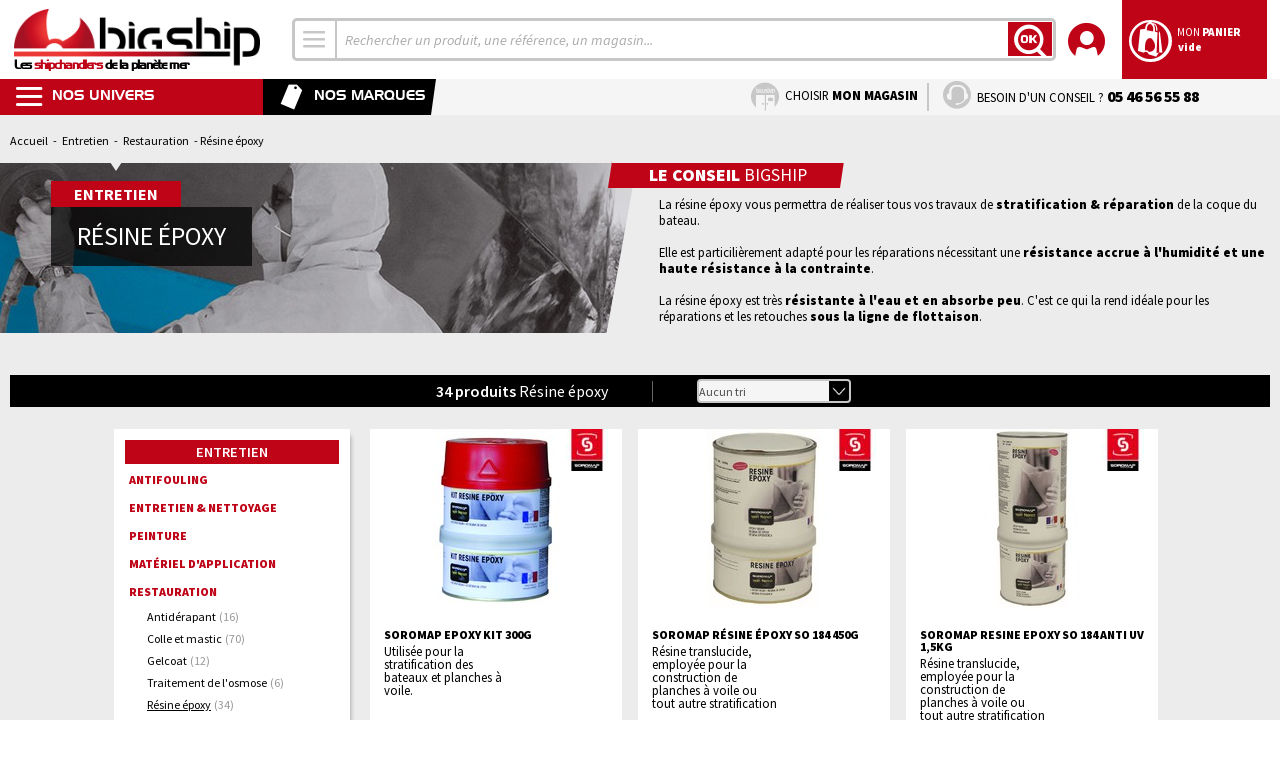

--- FILE ---
content_type: text/html; charset=UTF-8
request_url: https://www.bigship.com/catalogue/entretien-1/resine-et-stratification/resine-epoxy/
body_size: 26444
content:
<!DOCTYPE html>
<html lang="fr">
<head>
	<meta charset="utf-8">
	<title>Résine époxy - BigShip Accastillage - Accessoires pour bateaux</title>
	<meta name="description" content="La résine époxy vous  permettra de réaliser tous vos travaux de stratification &amp; réparation de la coque du bateau.&amp;nbsp...">
	<meta name="keywords" content="">

	<script src="https://cdn.trackjs.com/agent/v3/latest/t.js"></script>
	<script>
	window.TrackJS && TrackJS.install({
		token: "bfc9698d40014e41a9a0d83038871efd",
   		application: "bigship"
	});
	</script>

	<meta name="viewport" content="width=device-width, initial-scale=1.0, maximum-scale=1.0">
	<meta name="format-detection" content="telephone=no">
	<meta name="google-site-verification" content="lZSGS4YmTpGDsO7PjVOgl8bUZbXM9LS3wuJjBhOpM1Y">
	<link rel="apple-touch-icon" sizes="57x57" href="/apple-touch-icon-57x57.png?66">
	<link rel="apple-touch-icon" sizes="60x60" href="/apple-touch-icon-60x60.png?66">
	<link rel="apple-touch-icon" sizes="72x72" href="/apple-touch-icon-72x72.png?66">
	<link rel="apple-touch-icon" sizes="76x76" href="/apple-touch-icon-76x76.png?66">
	<link rel="apple-touch-icon" sizes="114x114" href="/apple-touch-icon-114x114.png?66">
	<link rel="apple-touch-icon" sizes="120x120" href="/apple-touch-icon-120x120.png?66">
	<link rel="apple-touch-icon" sizes="144x144" href="/apple-touch-icon-144x144.png?66">
	<link rel="apple-touch-icon" sizes="152x152" href="/apple-touch-icon-152x152.png?66">
	<link rel="apple-touch-icon" sizes="180x180" href="/apple-touch-icon-180x180.png?66">
	<link rel="icon" type="image/png" href="/favicon-32x32.png?66" sizes="32x32">
	<link rel="icon" type="image/png" href="/favicon-194x194.png?66" sizes="194x194">
	<link rel="icon" type="image/png" href="/favicon-96x96.png?66" sizes="96x96">
	<link rel="icon" type="image/png" href="/android-chrome-192x192.png?66" sizes="192x192">
	<link rel="icon" type="image/png" href="/favicon-16x16.png?66" sizes="16x16">
	<link rel="manifest" href="/manifest.json?66">
	<link rel="mask-icon" href="/safari-pinned-tab.svg?66" color="#5bbad5">
	<link rel="shortcut icon" href="/favicon.ico?66">
	<meta name="msapplication-TileColor" content="#ffffff">
	<meta name="msapplication-TileImage" content="/mstile-144x144.png?66">
	<meta name="theme-color" content="#ffffff">
			<link rel="canonical" href="https://www.bigship.com/catalogue/entretien-1/resine-et-stratification/resine-epoxy/">
		<link rel="stylesheet" href="https://fonts.googleapis.com/css?family=Source+Sans+Pro:400,200,200italic,300,300italic,400italic,600,600italic,700italic,900,900italic,700&display=swap">
	<link rel="stylesheet" href="/css/screen/default-prod.css?66">
	<link rel="stylesheet" href="/css/screen/datepicker.min.css">
	<script>
		var forms_rules = [],
			forms_messages = [],
			is_connected = false,
			is_home = false,
			has_unorderable = false,
			date_dlv = new Date;
	</script>
	<!--[if lt IE 8]>
		<script src="/js/ie7.js"></script>
	<![endif]-->
    
    <!-- Google Tag Manager -->
    <script>(function(w,d,s,l,i){w[l]=w[l]||[];w[l].push({'gtm.start':
                new Date().getTime(),event:'gtm.js'});var f=d.getElementsByTagName(s)[0],
            j=d.createElement(s),dl=l!='dataLayer'?'&l='+l:'';j.async=true;j.src=
            'https://www.googletagmanager.com/gtm.js?id='+i+dl;f.parentNode.insertBefore(j,f);
        })(window,document,'script','dataLayer','GTM-NGXP84CC');</script>
    <!-- End Google Tag Manager -->
</head>
<body>
<div id="container">
	<div id="header" class="header">
		<div class="bandeau" id="bandeau">
			<div class="logo" id="logo">
				<a href="/" title="Accueil">
					<img src="/images/logobigship.png" alt=" Les shipchandlers de la planète mer, au service des plaisanciers" height="50" width="200">
					<span class="h1">Les <strong>shipchandlers</strong> de la planète mer</span>
				</a>
			</div>
			<form id="form-recherche" action="/chercher" method="get">
				<div class="recherche" id="recherche">
					<div class="recherchecontainer">
													<div class="selectmenu-univers-w">
								<select name="s" class="selectmenu-univers">
									<option value="">Tous les univers</option>
																																																																																																																																																																																																																																																																																																																																																																																																																																																																																																																													<option value="633" >Sécurité</option>
																																																																																																																																																																																																																																																																																																																																																																																																																																																																																																																																																																																																																																																																																													<option value="671" >Electronique</option>
																																																																																																																																																																																																																																																																																																																																																																																																															<option value="673" >Navigation</option>
																																																																																																																																																																																																																																																																																																																																																																																																																																																																																																									<option value="632" >Amarrage Mouillage</option>
																																																																																																																																																																																																																																																																																																																																																																																																																																																																																																																																																																															<option value="627" >Electricité</option>
																																																																																																																																																																																																																																																																																																																																																																																																																																																																																																																																																																																									<option value="1101" >Confort Déco</option>
																																																																																																																																																																																																																																																																																																																																																																																																																																																																																																																																																																					<option value="624" >Vie à bord</option>
																																																																																																																																																																																																																																																																																																																																																																																																																																																																																																																																																																																																																																																					<option value="628" >Moteur</option>
																																																																																																																																																																																																																																																																																																																																																																																																																																																																																																																																																																																																																																																																																																																																																																																																																																																																																																																									<option value="608" >Accastillage Gréement</option>
																																																																																																																																																																																																																																																																																																																																																																																																																																																																																																																																																																																																																																																															<option value="625" >Entretien</option>
																																																																																																																																																																																																																																																																																																	<option value="629" >Loisirs</option>
																																																																																																																																																																																																																																																																																																																																																																																																																									<option value="612" >Equipement personnel</option>
																	</select>
							</div>
												<div class="input">
							<input type="text" id="rechercheInput" name="q" placeholder="Rechercher un produit, une référence, un conseil, un magasin...">
						</div>
						<button type="submit" class="btn">
							<span class="icon-ok"></span>
							<span class="sc-only">Lancer la recherche</span>
						</button>
					</div>
				</div>
			</form>
			<div class="blocbtn">
				<div class="moncompte" id="monCompte">
					<a href="https://www.bigship.com/mon-compte/">
						<div class="icon">
							<span class="icon-compte"></span>
						</div>
						<div class="texte">
							<span class="main-color">Mon <strong>Compte</strong></span>
							<strong>
								<span>Se connecter</span>
							</strong>
						</div>
					</a>
											<div class="bloc">
														<div class="login">
								<div class="head alt-color"><span class="title"><strong>Déjà client Bigship</strong></span></div>
								<div class="body">
									<form action="https://www.bigship.com/mon-compte/connexion" method="post" class="form validateform" id="form_login">
										<input type="hidden" name="sid" value="vddumbl1cbl2nlu4ktjer9rd00">
										<div class="input-block input-block-in-text input-block-auth-email" ><label class="lbl lbl-in-text" for="auth-email">Adresse e-mail<span class="mandatory-field"> *</span></label>
									<input name="auth-email" id="auth-email" type="email" class="default-input in-text " placeholder="Adresse e-mail *" value=""/></div><div class="input-block input-block-in-text in-password input-block-auth-password" ><label class="lbl lbl-in-text in-password" for="auth-password">Mot de passe<span class="mandatory-field"> *</span></label><input type="password" name="auth-password" id="auth-password" value="" placeholder="Mot de passe *" class="default-input in-text in-password "/></div>										<input type="hidden" name="mini-mon-compte" value="1">
										<div class="actions submit">
											<button type="submit" name="login" class="btn btn-main btn-md"><span>Se connecter</span><span class="icon-arrow-right"></span></button>
										</div>
										<div class="loginpasswordlink">
											<input class="btn-lnk" type="submit" name="lostpassword" id="lostpassword" value="Mot de passe oublié ?">
										</div>
										<script>
											forms_rules['form_login'] = {"auth-email":{"required":true,"email":true},"auth-password":{"required":true}};
											forms_messages['form_login'] = {"auth-password":{"pattern":"Le mot de passe que vous avez saisi ne satisfait pas les conditions requises. Veuillez en choisir un autre."}};
										</script>
									</form>
								</div>
							</div>
							<div class="newaccount">
								<div class="head alt-color"><span class="title"><strong>Nouveau client Bigship</strong></span></div>
								<div class="body">
									<form action="https://www.bigship.com/mon-compte/creer-particulier" method="post" class="form validateform" id="form_register_simple">
										<div class="input-block input-block-in-text input-block-email col-ts-1-2 tile" ><label class="lbl lbl-in-text" for="email">Adresse e-mail<span class="mandatory-field"> *</span></label>
									<input name="email" id="email" type="email" class="default-input in-text " placeholder="Adresse e-mail *" value=""/></div>										<div class="actions submit">
											<button type="submit" class="btn btn-main btn-md"><span>Créer mon compte</span><span class="icon-arrow-right"></span></button>
										</div>
										<script>
											forms_rules['form_register_simple'] = {"email":{"required":true,"email":true}};
											forms_messages['form_register_simple'] = [];
										</script>
									</form>
								</div>
							</div>
													</div>
									</div>
				<div class="monpanier" id="monPanier">
		<a href="/panier" class="overall"></a>
		<div class="icon">
					<span class="icon-panier"></span>
		</div>
		<div class="texte">
			<span class="main-color">Mon <strong>Panier</strong></span>
			<strong><span class="nombrearticlepanier">
			vide			</span></strong>
		</div>
			</div>
			</div>
		</div>
		<div id="sousBandeau" class="sousbandeau">
			<div class="lienmenu item">
				<a href="#">
					<span class="icon icon-menu"></span>
					<span class="item-titre">Nos univers</span>
				</a>
				<div id="menu" class="menu">
					<div class="blocfermermenu">
						<a href="#">
							<div class="icon-box">
								<span class="icon-rond-croix"></span>
							</div>
						</a>
					</div>
					<div class="bloctitremenu">
						<span class="item-titre">Nos univers</span>
					</div>
					<ul class="menucontent">
												<li class="item-l1 has-submenu couleur-securite univers">
							<div class="item-l1-btn-w">
								<a class="item-l1-btn" href="/catalogue/securite-1/">
									<span class="icon-rond"></span>
									<span class="titre">Sécurité</span>
								</a>
							</div>
															<div class="sousmenu submenu-univers">
									<div class="bloctitresousmenu">
										<span class="item-titre retour">Retour</span>
									</div>
									<div class="liste">
										<div class="col">
																				<div class="block-famille">
											<a href="/catalogue/securite-1/gilet-brassiere-harnais/" class="item-l2-btn famille"><span class="titre dropdown">Gilets &amp; brassières</span></a>
																						<ul class="sousmenu">
																									<li><a href="/catalogue/securite-1/gilet-brassiere-harnais/gilet-et-brassiere/"><span>Gilets &amp; brassières</span></a></li>
																									<li><a href="/catalogue/securite-1/gilet-brassiere-harnais/gilet-gonflable/"><span>Gilets gonflables</span></a></li>
																									<li><a href="/catalogue/securite-1/gilet-brassiere-harnais/gilet-deriveur-kayac/"><span>Gilets sports nautiques</span></a></li>
																									<li><a href="/catalogue/securite-1/gilet-brassiere-harnais/accessoire-gilet/"><span>Recharges pour gilet</span></a></li>
																									<li><a href="/catalogue/securite/gilets-brassieres/signalisation-reperage-gilet/"><span>Signalisation Repérage Gilet</span></a></li>
																									<li><a href="/catalogue/securite/gilets-brassieres/accessoires-gilet/"><span>Accessoires Gilet</span></a></li>
																								</ul>
																				</div>
																				<div class="block-famille">
											<a href="/catalogue/securite-1/bouees-dispositifs-homme-a-la-mer/" class="item-l2-btn famille"><span class="titre dropdown">Bouées &amp; dispositifs MOB</span></a>
																						<ul class="sousmenu">
																									<li><a href="/catalogue/securite-1/bouees-dispositifs-homme-a-la-mer/bouees-de-sauvetage/"><span>Bouées de sauvetage</span></a></li>
																									<li><a href="/catalogue/securite-1/bouees-dispositifs-homme-a-la-mer/engins-flottants/"><span>Engins flottants</span></a></li>
																									<li><a href="/catalogue/securite-1/bouees-dispositifs-homme-a-la-mer/systemes-de-remonte-a-bord/"><span>Systèmes de remonté à bord</span></a></li>
																									<li><a href="/catalogue/securite-1/bouees-dispositifs-homme-a-la-mer/feux-a-retournement/"><span>Feux à retournement</span></a></li>
																									<li><a href="/catalogue/securite-1/bouees-dispositifs-homme-a-la-mer/perches-ior/"><span>Perches IOR</span></a></li>
																									<li><a href="/catalogue/securite-1/bouees-dispositifs-homme-a-la-mer/lignes-de-jet/"><span>Lignes de jet</span></a></li>
																								</ul>
																				</div>
										</div><div class="col">										<div class="block-famille">
											<a href="/catalogue/securite-1/balises-et-detecteurs-radar/" class="item-l2-btn famille"><span class="titre dropdown">Balises &amp; anticollision</span></a>
																						<ul class="sousmenu">
																									<li><a href="/catalogue/securite-1/balises-et-detecteurs-radar/balises-de-detresse/"><span>Balises de détresse</span></a></li>
																									<li><a href="/catalogue/securite-1/balises-et-detecteurs-radar/recepteurs-ais/"><span>Systèmes AIS</span></a></li>
																									<li><a href="/catalogue/securite/anticollision/balises-de-localisation/"><span>Balises SART AIS</span></a></li>
																									<li><a href="/catalogue/securite-1/balises-et-detecteurs-radar/detecteurs-radar/"><span>Détecteurs radar &amp; SART</span></a></li>
																									<li><a href="/catalogue/securite-1/balises-et-detecteurs-radar/reflecteurs-radar/"><span>Réflecteurs radar</span></a></li>
																									<li><a href="/catalogue/securite/anticollision/alarmes/"><span>Alarmes</span></a></li>
																								</ul>
																				</div>
																				<div class="block-famille">
											<a href="/catalogue/securite-1/radeaux-de-survie/" class="item-l2-btn famille"><span class="titre dropdown">Radeaux de survie</span></a>
																						<ul class="sousmenu">
																									<li><a href="/catalogue/securite-1/radeaux-de-survie/radeaux-cotier/"><span>Radeaux</span></a></li>
																									<li><a href="/catalogue/securite-1/radeaux-de-survie/accessoires-de-radeau/"><span>Accessoires de survie</span></a></li>
																									<li><a href="/catalogue/securite/radeaux-de-survie/supports-de-radeaux/"><span>Supports de radeaux</span></a></li>
																								</ul>
																				</div>
																				<div class="block-famille">
											<a href="/catalogue/securite/harnais-lignes-de-vie/" class="item-l2-btn famille"><span class="titre dropdown">Harnais, lignes de vie</span></a>
																						<ul class="sousmenu">
																									<li><a href="/catalogue/securite/harnais-lignes-de-vie/harnais/"><span>Harnais</span></a></li>
																									<li><a href="/catalogue/securite/harnais-lignes-de-vie/ligne-de-vie/"><span>Lignes de vie</span></a></li>
																									<li><a href="/catalogue/securite/harnais-lignes-de-vie/longe-ligne-de-vie/"><span>Longes pour harnais</span></a></li>
																								</ul>
																				</div>
										</div><div class="col">										<div class="block-famille">
											<a href="/catalogue/securite-1/assechement/" class="item-l2-btn famille"><span class="titre dropdown">Assèchement</span></a>
																						<ul class="sousmenu">
																									<li><a href="/catalogue/securite-1/assechement/seau-et-ecope/"><span>Seaux,  écopes &amp; pinoches</span></a></li>
																									<li><a href="/catalogue/securite-1/assechement/pompe-a-main/"><span>Pompes à main</span></a></li>
																									<li><a href="/catalogue/securite-1/assechement/pompe-electrique/"><span>Pompes électriques</span></a></li>
																									<li><a href="/catalogue/securite-1/assechement/accessoires-de-pompe/"><span>Clapets, crépines et filtres</span></a></li>
																									<li><a href="/catalogue/securite-1/assechement/contacteurs-de-pompe/"><span>Contacteurs de Pompe</span></a></li>
																								</ul>
																				</div>
																				<div class="block-famille">
											<a href="/catalogue/securite-1/lutte-anti-feux/" class="item-l2-btn famille"><span class="titre dropdown">Lutte anti-feux</span></a>
																						<ul class="sousmenu">
																									<li><a href="/catalogue/securite-1/lutte-anti-feux/extincteur/"><span>Extincteurs</span></a></li>
																									<li><a href="/catalogue/securite-1/lutte-anti-feux/accessoires-incendie/"><span>Accessoires incendie</span></a></li>
																									<li><a href="/catalogue/securite-1/lutte-anti-feux/detecteurs-anti-incendie/"><span>Détecteurs anti-incendie</span></a></li>
																								</ul>
																				</div>
										</div><div class="col">										<div class="block-famille">
											<a href="/catalogue/securite-1/armement-complementaire/" class="item-l2-btn famille"><span class="titre dropdown">Armement règlementaire</span></a>
																						<ul class="sousmenu">
																									<li><a href="/catalogue/securite-1/armement-complementaire/sacs-pour-materiel-de-securite/"><span>Sacs d'armement</span></a></li>
																									<li><a href="/catalogue/securite-1/armement-complementaire/documents-de-navigation/"><span>Documents de navigation</span></a></li>
																									<li><a href="/catalogue/securite-1/armement-complementaire/materiel-pharmaceutique-et-medical/"><span>Pharmacie</span></a></li>
																									<li><a href="/catalogue/securite-1/armement-complementaire/ancres-flottantes/"><span>Ancres flottantes</span></a></li>
																									<li><a href="/catalogue/securite-1/armement-complementaire/cisailles-coupes-haubans/"><span>Petit matériel de sécurité</span></a></li>
																									<li><a href="/catalogue/securite-1/armement-complementaire/signalisation-visuelle-et-sonore/"><span>Signalisation visuelle et sonore</span></a></li>
																									<li><a href="/catalogue/electricite/securite/armement-complementaire/feux-de-navigation/"><span>Feux de navigation</span></a></li>
																									<li><a href="/catalogue/securite-1/armement-complementaire/feux-de-detresse/"><span>Feux de détresse</span></a></li>
																								</ul>
																				</div>
																					<div class="others-cats">
												<div class="other-cat prefere"><a href="/catalogue/securite-1/?meilleures-ventes="><div class="icon-box"><span class="icon-prefere"></span></div> <span class="titre">Les meilleures ventes</span></a></div>
																									<div class="other-cat euro"><a href="/catalogue/securite-1/?destockage="><div class="icon-box"><span class="icon-euro"></span></div> <span class="titre">Le déstockage</span></a></div>
																																					<div class="other-cat new"><a href="/catalogue/securite-1/?new="><div class="icon-box"><span class="icon-rond-nouveaute"></span></div> <span class="titre">Les nouveautés</span></a></div>
																								<div class="other-cat letop"><a href="/catalogue/securite-1/?letop="><div class="icon-box"><span class="icon-rond-letop"></span></div> <span class="titre">Les produits top</span></a></div>											</div>
										</div>
									</div>
								</div>
														</li>
												<li class="item-l1 has-submenu couleur-electronique univers">
							<div class="item-l1-btn-w">
								<a class="item-l1-btn" href="/catalogue/electronique-1/">
									<span class="icon-rond"></span>
									<span class="titre">Electronique</span>
								</a>
							</div>
															<div class="sousmenu submenu-univers">
									<div class="bloctitresousmenu">
										<span class="item-titre retour">Retour</span>
									</div>
									<div class="liste">
										<div class="col">
																				<div class="block-famille">
											<a href="/catalogue/electronique-1/vhf/" class="item-l2-btn famille"><span class="titre dropdown">VHF &amp; communication</span></a>
																						<ul class="sousmenu">
																									<li><a href="/catalogue/electronique/vhf-communication/vhf-fixes/"><span>VHF fixes</span></a></li>
																									<li><a href="/catalogue/electronique/vhf-communication/vhf-portables/"><span>VHF portables</span></a></li>
																									<li><a href="/catalogue/electronique/vhf-communication/accessoires-vhf/"><span>Accessoires VHF</span></a></li>
																									<li><a href="/catalogue/electronique/vhf-communication/antennes/"><span>Antennes VHF</span></a></li>
																									<li><a href="/catalogue/electronique/vhf-communication/fixation-antenne/"><span>Fixation antenne</span></a></li>
																									<li><a href="/catalogue/electronique/vhf-communication/connectiques-vhf/"><span>Connectiques VHF</span></a></li>
																									<li><a href="/catalogue/electronique/vhf-communication/hauts-parleurs-vhf/"><span>Hauts parleurs VHF</span></a></li>
																									<li><a href="/catalogue/electronique/vhf-communication/telephonie-satellite/"><span>Téléphonie satellite</span></a></li>
																									<li><a href="/catalogue/electronique/vhf-communication/telephone/"><span>Téléphone</span></a></li>
																								</ul>
																				</div>
																				<div class="block-famille">
											<a href="/catalogue/electronique-1/gps/" class="item-l2-btn famille"><span class="titre dropdown">GPS &amp; lecteurs de cartes</span></a>
																						<ul class="sousmenu">
																									<li><a href="/catalogue/electronique-1/gps/gps-fixe/"><span>GPS fixes</span></a></li>
																									<li><a href="/catalogue/electronique-1/gps/gps-portables/"><span>GPS portables</span></a></li>
																									<li><a href="/catalogue/electronique-1/gps/accessoires-gps-fixes/"><span>Antennes GPS</span></a></li>
																									<li><a href="/catalogue/electronique-1/gps/accessoires-gps-portables/"><span>Supports GPS</span></a></li>
																									<li><a href="/catalogue/electronique-1/gps/accessoires-gps-portables/-1"><span>Accessoires GPS portables</span></a></li>
																									<li><a href="/catalogue/electronique/gps-lecteurs-de-cartes/cables-gps/"><span>Câbles GPS</span></a></li>
																								</ul>
																				</div>
										</div><div class="col">										<div class="block-famille">
											<a href="/catalogue/electronique-1/sondeurs-peche/" class="item-l2-btn famille"><span class="titre dropdown">Sondeurs de pêche</span></a>
																						<ul class="sousmenu">
																									<li><a href="/catalogue/electronique-1/sondeurs-peche/sondeurs-couleurs/"><span>Sondeurs couleurs</span></a></li>
																									<li><a href="/catalogue/electronique-1/sondeurs-peche/sondeurs-portables/"><span>Sondeurs portables</span></a></li>
																									<li><a href="/catalogue/electronique-1/sondeurs-peche/sondeurs-boite-noire/"><span>Sondeurs boîte noire</span></a></li>
																									<li><a href="/catalogue/electronique/sondeurs-de-peche/sondes-capteurs/"><span>Sondes &amp; capteurs</span></a></li>
																									<li><a href="/catalogue/electronique-1/sondeurs-peche/accessoires-sondeurs-peche/"><span>Accessoires sondeurs</span></a></li>
																									<li><a href="/catalogue/electronique/sondeurs-de-peche/sondeur-a-balayage-en-temps-reel/"><span>Sondeur à balayage en temps réel</span></a></li>
																								</ul>
																				</div>
																				<div class="block-famille">
											<a href="/catalogue/electronique-1/multifonctions-combines/" class="item-l2-btn famille"><span class="titre dropdown">Combinés &amp; multi-fonctions</span></a>
																						<ul class="sousmenu">
																									<li><a href="/catalogue/electronique-1/multifonctions-combines/combine-gps-sondeur/"><span>Combinés GPS &amp; Sondeur</span></a></li>
																									<li><a href="/catalogue/electronique-1/multifonctions-combines/ecran-multifonction/"><span>Ecrans multi-fonctions</span></a></li>
																									<li><a href="/catalogue/electronique-1/multifonctions-combines/ecran-multifonction-accessoires/"><span>Accessoires</span></a></li>
																								</ul>
																				</div>
										</div><div class="col">										<div class="block-famille">
											<a href="/catalogue/electronique-1/instruments-de-cockpit/-1" class="item-l2-btn famille"><span class="titre dropdown">Instruments de navigation</span></a>
																						<ul class="sousmenu">
																									<li><a href="/catalogue/electronique-1/instruments-de-cockpit/-1sondeurs/"><span>Sondeurs</span></a></li>
																									<li><a href="/catalogue/electronique-1/instruments-de-cockpit/-1girouettes-anemometres/"><span>Girouettes anémomètres</span></a></li>
																									<li><a href="/catalogue/electronique-1/instruments-de-cockpit/-1loch-speedo/"><span>Loch speedo</span></a></li>
																									<li><a href="/catalogue/electronique-1/instruments-de-cockpit/-1multifonctions/"><span>Multifonctions</span></a></li>
																									<li><a href="/catalogue/electronique/instruments-de-cockpit/afficheurs-nmea2000/"><span>Afficheurs NMEA2000</span></a></li>
																									<li><a href="/catalogue/electronique-1/instruments-de-cockpit/-1accessoires-instruments-cockpit/"><span>Accessoires instruments cockpit</span></a></li>
																									<li><a href="/catalogue/electronique-1/instruments-de-cockpit/-1cables-nmea2000/"><span>Câbles d'instruments</span></a></li>
																									<li><a href="/catalogue/electronique-1/instruments-de-cockpit/-1capteurs-nmea2000/"><span>Capteurs NMEA2000</span></a></li>
																									<li><a href="/catalogue/electronique/instruments-de-cockpit/capteurs-nmea/"><span>Capteurs vent</span></a></li>
																									<li><a href="/catalogue/electronique/instruments-de-navigation/capteurs-compas/"><span>Capteurs compas</span></a></li>
																									<li><a href="/catalogue/electronique/instruments-de-navigation/interface-wifi/"><span>Interface Wifi</span></a></li>
																								</ul>
																				</div>
																				<div class="block-famille">
											<a href="/catalogue/electronique-1/radar/" class="item-l2-btn famille"><span class="titre dropdown">Systèmes radars</span></a>
																						<ul class="sousmenu">
																									<li><a href="/catalogue/electronique/systemes-radars/radars/"><span>Radars</span></a></li>
																									<li><a href="/catalogue/electronique/systemes-radars/support-d-antenne-radar/"><span>Support d'antenne radar</span></a></li>
																									<li><a href="/catalogue/electronique/systemes-radars/antennes-radar/"><span>Antennes radar</span></a></li>
																									<li><a href="/catalogue/electronique/systemes-radars/cable-radar/"><span>Câble radar</span></a></li>
																								</ul>
																				</div>
										</div><div class="col">										<div class="block-famille">
											<a href="/catalogue/electronique-1/pilotes/" class="item-l2-btn famille"><span class="titre dropdown">Pilotes automatiques</span></a>
																						<ul class="sousmenu">
																									<li><a href="/catalogue/electronique-1/pilote/pilote-barre-franche/"><span>Pilote barre franche</span></a></li>
																									<li><a href="/catalogue/electronique-1/pilote/pilote-barre-a-roue/"><span>Pilote barre à roue</span></a></li>
																									<li><a href="/catalogue/electronique-1/pilote/pilote-in-board/"><span>Pilote in-board</span></a></li>
																									<li><a href="/catalogue/electronique/pilotes/unites-de-puissance/"><span>Unités de puissance</span></a></li>
																									<li><a href="/catalogue/electronique/pilotes/telecommandes-de-pilote/"><span>Télécommandes de pilote</span></a></li>
																									<li><a href="/catalogue/electronique-1/pilote/accessoires-pilote-barre-a-roue/"><span>Accessoires pilote barre a roue</span></a></li>
																									<li><a href="/catalogue/electronique-1/pilote/accessoires-pilote-barre-franche/"><span>Accessoires pilote</span></a></li>
																									<li><a href="/catalogue/electronique-1/pilote/accessoires-pilotes-in-board/"><span>Accessoires pilotes in-board</span></a></li>
																								</ul>
																				</div>
																				<div class="block-famille">
											<a href="/catalogue/electronique-1/accessoires-pc-jeu-virtual/" class="item-l2-btn famille"><span class="titre dropdown">Informatique</span></a>
																						<ul class="sousmenu">
																									<li><a href="/catalogue/electronique-1/accessoires-pc-jeu-virtual/logiciel-de-navigation/"><span>Logiciel de navigation</span></a></li>
																									<li><a href="/catalogue/electronique/informatique/antennes-4g/"><span>Antennes 4G</span></a></li>
																									<li><a href="/catalogue/electronique/informatique/antennes-gps/"><span>Antennes GPS</span></a></li>
																								</ul>
																				</div>
																				<div class="block-famille">
											<a href="/catalogue/electronique-1/alarme/" class="item-l2-btn famille"><span class="titre dropdown">Cartes électroniques</span></a>
																						<ul class="sousmenu">
																									<li><a href="/catalogue/electronique-1/alarme/navionics/"><span>Navionics</span></a></li>
																									<li><a href="/catalogue/electronique-1/alarme/bluechart-garmin/"><span>Garmin</span></a></li>
																									<li><a href="/catalogue/electronique-1/alarme/c-map/"><span>C-MAP</span></a></li>
																									<li><a href="/catalogue/electronique/cartes-electroniques/maxsea/"><span>MaxSea</span></a></li>
																								</ul>
																				</div>
																				<div class="block-famille">
											<a href="/catalogue/electronique/montres-connectees/" class="item-l2-btn famille"><span class="titre">Montres connectées</span></a>
																				</div>
																					<div class="others-cats">
												<div class="other-cat prefere"><a href="/catalogue/electronique-1/?meilleures-ventes="><div class="icon-box"><span class="icon-prefere"></span></div> <span class="titre">Les meilleures ventes</span></a></div>
																									<div class="other-cat euro"><a href="/catalogue/electronique-1/?destockage="><div class="icon-box"><span class="icon-euro"></span></div> <span class="titre">Le déstockage</span></a></div>
																																					<div class="other-cat new"><a href="/catalogue/electronique-1/?new="><div class="icon-box"><span class="icon-rond-nouveaute"></span></div> <span class="titre">Les nouveautés</span></a></div>
																								<div class="other-cat letop"><a href="/catalogue/electronique-1/?letop="><div class="icon-box"><span class="icon-rond-letop"></span></div> <span class="titre">Les produits top</span></a></div>											</div>
										</div>
									</div>
								</div>
														</li>
												<li class="item-l1 has-submenu couleur-navigation univers">
							<div class="item-l1-btn-w">
								<a class="item-l1-btn" href="/catalogue/navigation-1/">
									<span class="icon-rond"></span>
									<span class="titre">Navigation</span>
								</a>
							</div>
															<div class="sousmenu submenu-univers">
									<div class="bloctitresousmenu">
										<span class="item-titre retour">Retour</span>
									</div>
									<div class="liste">
										<div class="col">
																				<div class="block-famille">
											<a href="/catalogue/navigation-1/cartes-et-librairie/" class="item-l2-btn famille"><span class="titre dropdown">Cartes et Librairie</span></a>
																						<ul class="sousmenu">
																									<li><a href="/catalogue/navigation-1/cartes-et-librairie/cartes/"><span>Cartes</span></a></li>
																									<li><a href="/catalogue/navigation-1/cartes-et-librairie/guides-de-navigation/"><span>Guides  de navigation</span></a></li>
																									<li><a href="/catalogue/navigation-1/cartes-et-librairie/guides-des-techniques-de-navigation/"><span>Techniques de navigation</span></a></li>
																									<li><a href="/catalogue/navigation-1/cartes-et-librairie/guide-d-entretien-reparation/"><span>Guide d'entretien/réparation</span></a></li>
																									<li><a href="/catalogue/navigation-1/cartes-et-librairie/recits-de-navigation/"><span>Récits de navigation</span></a></li>
																									<li><a href="/catalogue/navigation-1/cartes-et-librairie/librairie-voile/"><span>Librairie Voile</span></a></li>
																									<li><a href="/catalogue/navigation-1/cartes-et-librairie/librairie-motonautisme/"><span>Librairie Motonautisme</span></a></li>
																									<li><a href="/catalogue/navigation-1/cartes-et-librairie/permis/"><span>Permis</span></a></li>
																									<li><a href="/catalogue/navigation-1/cartes-et-librairie/librairie-enfant/"><span>Librairie Enfant</span></a></li>
																									<li><a href="/catalogue/navigation-1/cartes-et-librairie/technique-de-peche/"><span>Techniques de pêche</span></a></li>
																									<li><a href="/catalogue/navigation/cartes-et-librairie/librairie-plongee/"><span>Librairie Plongée</span></a></li>
																									<li><a href="/catalogue/navigation/cartes-et-librairie/documentation-shom/"><span>Documentation SHOM</span></a></li>
																								</ul>
																				</div>
										</div><div class="col">										<div class="block-famille">
											<a href="/catalogue/navigation-1/compas/" class="item-l2-btn famille"><span class="titre dropdown">Compas</span></a>
																						<ul class="sousmenu">
																									<li><a href="/catalogue/navigation/compas/compas-sur-etrier/"><span>Compas sur étrier</span></a></li>
																									<li><a href="/catalogue/navigation/compas/compas-plat-pont/"><span>Compas plat pont</span></a></li>
																									<li><a href="/catalogue/navigation/compas/compas-de-cloison/"><span>Compas de cloison</span></a></li>
																									<li><a href="/catalogue/navigation/compas/compas-a-encastrer/"><span>Compas à encastrer</span></a></li>
																									<li><a href="/catalogue/navigation/compas/compas-sur-fut/"><span>Compas sur fut</span></a></li>
																									<li><a href="/catalogue/navigation-1/compas/compas-de-relevement/"><span>Compas de relevement</span></a></li>
																									<li><a href="/catalogue/navigation-1/compas/compas-electronique/"><span>Compas électronique</span></a></li>
																									<li><a href="/catalogue/navigation-1/compas/accessoires-compas/"><span>Accessoires compas</span></a></li>
																								</ul>
																				</div>
																				<div class="block-famille">
											<a href="/catalogue/navigation/jumelles/" class="item-l2-btn famille"><span class="titre dropdown">Jumelles et accessoires</span></a>
																						<ul class="sousmenu">
																									<li><a href="/catalogue/navigation/jumelles-et-accessoires/jumelles/"><span>Jumelles</span></a></li>
																									<li><a href="/catalogue/navigation/jumelles-et-accessoires/accessoires-jumelles/"><span>Accessoires jumelles</span></a></li>
																								</ul>
																				</div>
										</div><div class="col">										<div class="block-famille">
											<a href="/catalogue/navigation/instruments-de-navigation/" class="item-l2-btn famille"><span class="titre dropdown">Instruments de navigation</span></a>
																						<ul class="sousmenu">
																									<li><a href="/catalogue/navigation/instruments-de-navigation/codes-marin/"><span>Codes marin</span></a></li>
																									<li><a href="/catalogue/navigation/instruments-de-navigation/regles-de-navigation/"><span>Règles de navigation</span></a></li>
																									<li><a href="/catalogue/navigation/instruments-de-navigation/compas-pointe-seche/"><span>Compas pointe sèche</span></a></li>
																									<li><a href="/catalogue/navigation/instruments-de-navigation/sextants/"><span>Sextants</span></a></li>
																								</ul>
																				</div>
																				<div class="block-famille">
											<a href="/catalogue/navigation-1/instrumentation-meteo/" class="item-l2-btn famille"><span class="titre dropdown">Instrumentation Météo</span></a>
																						<ul class="sousmenu">
																									<li><a href="/catalogue/navigation-1/instrumentation-meteo/anemometre-manuels/"><span>Anémomètres à main</span></a></li>
																								</ul>
																				</div>
																				<div class="block-famille">
											<a href="/catalogue/navigation/lettre-d-immatriculation/" class="item-l2-btn famille"><span class="titre">Lettre d'immatriculation</span></a>
																				</div>
																				<div class="block-famille">
											<a href="/catalogue/navigation-1/navigation/pavillons/" class="item-l2-btn famille"><span class="titre dropdown">Pavillonnerie</span></a>
																						<ul class="sousmenu">
																									<li><a href="/catalogue/navigation-1/navigation/pavillons/pavillons/"><span>Pavillons</span></a></li>
																									<li><a href="/catalogue/navigation-1/navigation/pavillons/accessoires-pavillons/"><span>Hampes pour Pavillon</span></a></li>
																									<li><a href="/catalogue/navigation-1/navigation/pavillons/supports-de-hampe/"><span>Supports de hampe</span></a></li>
																								</ul>
																				</div>
										</div><div class="col">											<div class="others-cats">
												<div class="other-cat prefere"><a href="/catalogue/navigation-1/?meilleures-ventes="><div class="icon-box"><span class="icon-prefere"></span></div> <span class="titre">Les meilleures ventes</span></a></div>
																									<div class="other-cat euro"><a href="/catalogue/navigation-1/?destockage="><div class="icon-box"><span class="icon-euro"></span></div> <span class="titre">Le déstockage</span></a></div>
																																					<div class="other-cat new"><a href="/catalogue/navigation-1/?new="><div class="icon-box"><span class="icon-rond-nouveaute"></span></div> <span class="titre">Les nouveautés</span></a></div>
																								<div class="other-cat letop"><a href="/catalogue/navigation-1/?letop="><div class="icon-box"><span class="icon-rond-letop"></span></div> <span class="titre">Les produits top</span></a></div>											</div>
										</div>
									</div>
								</div>
														</li>
												<li class="item-l1 has-submenu couleur-mouillage univers">
							<div class="item-l1-btn-w">
								<a class="item-l1-btn" href="/catalogue/mouillage-amarrage/">
									<span class="icon-rond"></span>
									<span class="titre">Amarrage Mouillage</span>
								</a>
							</div>
															<div class="sousmenu submenu-univers">
									<div class="bloctitresousmenu">
										<span class="item-titre retour">Retour</span>
									</div>
									<div class="liste">
										<div class="col">
																				<div class="block-famille">
											<a href="/catalogue/mouillage-1/annexes/" class="item-l2-btn famille"><span class="titre dropdown">Annexes</span></a>
																						<ul class="sousmenu">
																									<li><a href="/catalogue/annexes/anexe-plancher-a-lattes/"><span>Plancher à lattes</span></a></li>
																									<li><a href="/catalogue/annexes/annexe-plancher-gonflable/"><span>Plancher gonflable</span></a></li>
																									<li><a href="/catalogue/annexes/annexe-plancher-rigide/"><span>Plancher rigide</span></a></li>
																									<li><a href="/catalogue/annexes/annexe-semi-rigide/"><span>Semi-rigide</span></a></li>
																									<li><a href="/catalogue/annexes/gonfleur/"><span>Gonfleur</span></a></li>
																									<li><a href="/catalogue/mouillage-amarrage/annexes/mobilier-de-cockpit/"><span>Restauration annexe</span></a></li>
																									<li><a href="/catalogue/mouillage-amarrage/annexes/avirons-pagaies-rames/"><span>Avirons-pagaies-rames</span></a></li>
																									<li><a href="/catalogue/annexes/accessoires-annexe/"><span>Accessoires annexe</span></a></li>
																								</ul>
																				</div>
																				<div class="block-famille">
											<a href="/catalogue/mouillage-1/pare-battages/" class="item-l2-btn famille"><span class="titre dropdown">Défenses et pare battages</span></a>
																						<ul class="sousmenu">
																									<li><a href="/catalogue/mouillage-amarrage/defense-et-pare-battages/pare-battages/"><span>Pare battage</span></a></li>
																									<li><a href="/catalogue/mouillage-amarrage/defense-et-pare-battages/chaussettes-pare-battage/"><span>Chaussettes pare battage</span></a></li>
																									<li><a href="/catalogue/mouillage-amarrage/defenses-et-pare-battages/defenses/"><span>Défenses</span></a></li>
																									<li><a href="/catalogue/mouillage-amarrage/defenses-et-pare-battages/fixations-et-accessoires/"><span>Fixations et accessoires</span></a></li>
																									<li><a href="/catalogue/mouillage-amarrage/defense-et-pare-battages/listons/"><span>Listons</span></a></li>
																								</ul>
																				</div>
										</div><div class="col">										<div class="block-famille">
											<a href="/catalogue/mouillage-amarrage/ancres/" class="item-l2-btn famille"><span class="titre dropdown">Ancres</span></a>
																						<ul class="sousmenu">
																									<li><a href="/catalogue/mouillage-amarrage/ancres/ancres-grappins/"><span>Ancres Grappins</span></a></li>
																									<li><a href="/catalogue/mouillage-amarrage/ancres/ancres-plates/"><span>Ancres Plates</span></a></li>
																									<li><a href="/catalogue/mouillage-amarrage/ancres/ancres-charrues/"><span>Ancres Charrues</span></a></li>
																									<li><a href="/catalogue/mouillage-amarrage/ancres/mouillage-complet/"><span>Mouillage complet</span></a></li>
																								</ul>
																				</div>
																				<div class="block-famille">
											<a href="/catalogue/mouillage-1/ancres/" class="item-l2-btn famille"><span class="titre dropdown">Ligne de mouillage</span></a>
																						<ul class="sousmenu">
																									<li><a href="/catalogue/mouillage-amarrage/mouillages/chaine/"><span>Chaîne</span></a></li>
																									<li><a href="/catalogue/mouillage-amarrage/ancres/chaine-et-accessoires/"><span>Cordage mouillage</span></a></li>
																									<li><a href="/catalogue/mouillage-amarrage/mouillages/jonctions/"><span>Jonctions</span></a></li>
																									<li><a href="/catalogue/mouillage-amarrage/mouillages/accessoires-de-mouillage/"><span>Accessoires de mouillage</span></a></li>
																									<li><a href="/catalogue/mouillage-1/ancres/kit-de-mouillage/"><span>Kit de mouillage</span></a></li>
																									<li><a href="/catalogue/mouillage-amarrage/mouillages/bouee-de-mouillage/"><span>Bouée de mouillage</span></a></li>
																								</ul>
																				</div>
										</div><div class="col">										<div class="block-famille">
											<a href="/catalogue/mouillage-1/cockpit/" class="item-l2-btn famille"><span class="titre dropdown">Mouillage</span></a>
																						<ul class="sousmenu">
																									<li><a href="/catalogue/mouillage-amarrage/cockpit/gaffes/"><span>Gaffes</span></a></li>
																									<li><a href="/catalogue/mouillage-amarrage/cockpit/davier/"><span>Davier</span></a></li>
																									<li><a href="/catalogue/vie-a-bord-1/cockpit/echelles-de-bain/"><span>Echelles de bain</span></a></li>
																									<li><a href="/catalogue/vie-a-bord-1/cockpit/accessoires-de-cockpit/"><span>Accessoires de cockpit</span></a></li>
																									<li><a href="/catalogue/vie-a-bord-1/cockpit/passerelles-et-plateformes/"><span>Passerelles et plateformes</span></a></li>
																									<li><a href="/catalogue/vie-a-bord-1/cockpit/bossoires-et-mats-de-charge/"><span>Bossoirs et mats de charge</span></a></li>
																									<li><a href="/catalogue/vie-a-bord-1/cockpit/rangement-de-cockpit/"><span>Rangement de cockpit</span></a></li>
																								</ul>
																				</div>
																				<div class="block-famille">
											<a href="/catalogue/mouillage-1/guindeaux/" class="item-l2-btn famille"><span class="titre dropdown">Guindeaux et accessoires</span></a>
																						<ul class="sousmenu">
																									<li><a href="/catalogue/mouillage-1/guindeaux/guindeaux/"><span>Guindeaux</span></a></li>
																									<li><a href="/catalogue/mouillage-1/guindeaux/commandes-guindeaux/"><span>Commandes guindeaux</span></a></li>
																									<li><a href="/catalogue/mouillage-1/guindeaux/electricite-guindeaux/"><span>Electricité</span></a></li>
																									<li><a href="/catalogue/mouillage-amarrage/guindeaux/pieces-detachees/"><span>Pièces détachées</span></a></li>
																								</ul>
																				</div>
										</div><div class="col">										<div class="block-famille">
											<a href="/catalogue/mouillage-1/amarres/" class="item-l2-btn famille"><span class="titre dropdown">Amarre</span></a>
																						<ul class="sousmenu">
																									<li><a href="/catalogue/mouillage-1/amarres/packs/"><span>Packs amarre</span></a></li>
																									<li><a href="/catalogue/mouillage-1/amarres/cablot-polyamide-3-torons/"><span>Polyamide 3 torons</span></a></li>
																									<li><a href="/catalogue/mouillage-1/amarres/polyamide-8-fuseaux/"><span>Polyamide tressé</span></a></li>
																									<li><a href="/catalogue/mouillage-1/amarres/polyester-haute-tenacite/"><span>Polyester haute ténacité</span></a></li>
																									<li><a href="/catalogue/mouillage-1/amarres/accessoires/"><span>Accessoires amarrage</span></a></li>
																								</ul>
																				</div>
																					<div class="others-cats">
												<div class="other-cat prefere"><a href="/catalogue/mouillage-amarrage/?meilleures-ventes="><div class="icon-box"><span class="icon-prefere"></span></div> <span class="titre">Les meilleures ventes</span></a></div>
																									<div class="other-cat euro"><a href="/catalogue/mouillage-amarrage/?destockage="><div class="icon-box"><span class="icon-euro"></span></div> <span class="titre">Le déstockage</span></a></div>
																																					<div class="other-cat new"><a href="/catalogue/mouillage-amarrage/?new="><div class="icon-box"><span class="icon-rond-nouveaute"></span></div> <span class="titre">Les nouveautés</span></a></div>
																								<div class="other-cat letop"><a href="/catalogue/mouillage-amarrage/?letop="><div class="icon-box"><span class="icon-rond-letop"></span></div> <span class="titre">Les produits top</span></a></div>											</div>
										</div>
									</div>
								</div>
														</li>
												<li class="item-l1 has-submenu couleur-electricite univers">
							<div class="item-l1-btn-w">
								<a class="item-l1-btn" href="/catalogue/electricite-1/">
									<span class="icon-rond"></span>
									<span class="titre">Electricité</span>
								</a>
							</div>
															<div class="sousmenu submenu-univers">
									<div class="bloctitresousmenu">
										<span class="item-titre retour">Retour</span>
									</div>
									<div class="liste">
										<div class="col">
																				<div class="block-famille">
											<a href="/catalogue/electricite-1/batteries-piles/batteries-piles/" class="item-l2-btn famille"><span class="titre dropdown">Batteries &amp; accessoires</span></a>
																						<ul class="sousmenu">
																									<li><a href="/catalogue/electricite-1/batteries-piles/batteries/"><span>Batteries</span></a></li>
																									<li><a href="/catalogue/electricite-1/batteries-piles/batteries-piles/bacs-a-batterie/"><span>Bacs à batterie</span></a></li>
																									<li><a href="/catalogue/electricite-1/batteries-piles/batteries-piles/accessoires-de-batteries/"><span>Accessoires de batteries</span></a></li>
																									<li><a href="/catalogue/electricite/batteries-chargeurs/moniteurs-indicateurs/"><span>Moniteurs &amp; indicateurs</span></a></li>
																									<li><a href="/catalogue/electricite-1/batteries-piles/batteries-piles/coupes-batteries/"><span>Coupe-batteries</span></a></li>
																									<li><a href="/catalogue/electricite-1/batteries-piles/batteries-piles/coupleurs-de-batteries/"><span>Coupleur séparateur</span></a></li>
																									<li><a href="/catalogue/electricite-1/batteries-piles/batteries-piles/repartiteurs-de-charge/"><span>Répartiteurs de charge</span></a></li>
																									<li><a href="/catalogue/electricite-1/batteries-piles/batteries-piles/piles/"><span>Piles</span></a></li>
																								</ul>
																				</div>
																				<div class="block-famille">
											<a href="/catalogue/electricite-1/chargeurs-convertisseurs/" class="item-l2-btn famille"><span class="titre dropdown">Chargeurs &amp; convertisseurs</span></a>
																						<ul class="sousmenu">
																									<li><a href="/catalogue/electricite/chargeurs-convertisseurs/chargeurs/"><span>Chargeurs</span></a></li>
																									<li><a href="/catalogue/electricite/chargeurs-convertisseurs/convertisseurs/"><span>Convertisseurs</span></a></li>
																									<li><a href="/catalogue/electricite/chargeurs-convertisseurs/chargeur-convertisseur/"><span>Chargeur/Convertisseur</span></a></li>
																									<li><a href="/catalogue/electricite/chargeurs-convertisseurs/accessoires-chargeur/"><span>Accessoires chargeur</span></a></li>
																									<li><a href="/catalogue/electricite/chargeurs-convertisseurs/boosters/"><span>Boosters</span></a></li>
																								</ul>
																				</div>
										</div><div class="col">										<div class="block-famille">
											<a href="/catalogue/electricite-1/production/" class="item-l2-btn famille"><span class="titre dropdown">Production</span></a>
																						<ul class="sousmenu">
																									<li><a href="/catalogue/electricite/production/eolienne-hydrogenerateur/"><span>Eolienne</span></a></li>
																									<li><a href="/catalogue/electricite/production/groupe-electrogene/"><span>Groupe électrogène</span></a></li>
																									<li><a href="/catalogue/electricite/production/piles-a-combustible/"><span>Piles à combustible</span></a></li>
																									<li><a href="/catalogue/electricite/production/panneaux-solaires/-1"><span>Panneaux solaires</span></a></li>
																									<li><a href="/catalogue/electricite/production/nouvelle-categorie/"><span>Panneaux solaires souples</span></a></li>
																									<li><a href="/catalogue/electricite/production/regulateurs-solaires/"><span>Régulateurs solaires</span></a></li>
																									<li><a href="/catalogue/electricite/production/support-panneaux/"><span>Support &amp; Accessoires panneaux</span></a></li>
																									<li><a href="/catalogue/electricite/production/regulateurs-accessoires-eolienne/"><span>Régulateurs &amp; Accessoires Eolienne</span></a></li>
																									<li><a href="/catalogue/electricite/production/hydrogenerateur/"><span>Hydrogénérateur</span></a></li>
																								</ul>
																				</div>
																				<div class="block-famille">
											<a href="/catalogue/electricite-1/eclairage-interieur/" class="item-l2-btn famille"><span class="titre dropdown">Eclairage intérieur</span></a>
																						<ul class="sousmenu">
																									<li><a href="/catalogue/electricite-1/eclairage-interieur/appliques/"><span>Appliques</span></a></li>
																									<li><a href="/catalogue/electricite-1/eclairage-interieur/plafonniers/"><span>Plafonniers</span></a></li>
																									<li><a href="/catalogue/electricite-1/eclairage-interieur/spots/"><span>Spots</span></a></li>
																									<li><a href="/catalogue/electricite-1/eclairage-interieur/veilleuses-liseuses/"><span>Veilleuses Liseuses</span></a></li>
																								</ul>
																				</div>
										</div><div class="col">										<div class="block-famille">
											<a href="/catalogue/electricite-1/distribution/" class="item-l2-btn famille"><span class="titre dropdown">Distribution</span></a>
																						<ul class="sousmenu">
																									<li><a href="/catalogue/electricite-1/distribution/tableaux-electriques/"><span>Tableaux électriques</span></a></li>
																									<li><a href="/catalogue/electricite-1/distribution/cables-electriques/"><span>Cables electriques</span></a></li>
																									<li><a href="/catalogue/electricite-1/distribution/interrupteurs/"><span>Interrupteurs</span></a></li>
																									<li><a href="/catalogue/electricite-1/distribution/prises-courant-fort/"><span>Prises courant fort</span></a></li>
																									<li><a href="/catalogue/electricite-1/distribution/coffrets-electriques/"><span>Coffrets électriques</span></a></li>
																									<li><a href="/catalogue/electricite-1/distribution/fusibles/"><span>Fusibles &amp; disjoncteurs</span></a></li>
																									<li><a href="/catalogue/electricite-1/distribution/accessoires-distribution/"><span>Accessoires distribution</span></a></li>
																									<li><a href="/catalogue/electricite-1/distribution/prises-courant-faible/-1"><span>Prises courant faible</span></a></li>
																								</ul>
																				</div>
																				<div class="block-famille">
											<a href="/catalogue/electricite-1/eclairage-exterieur/" class="item-l2-btn famille"><span class="titre dropdown">Eclairage exterieur</span></a>
																						<ul class="sousmenu">
																									<li><a href="/catalogue/electricite-1/eclairage-exterieur/projecteur-de-pont/"><span>Projecteur de pont</span></a></li>
																									<li><a href="/catalogue/electricite-1/eclairage-exterieur/spots-et-appliques-exterieurs/"><span>Spots et appliques exterieurs</span></a></li>
																									<li><a href="/catalogue/electricite/eclairage-exterieur/projecteurs-sous-marin/"><span>Projecteurs sous-marin</span></a></li>
																								</ul>
																				</div>
																				<div class="block-famille">
											<a href="/catalogue/electricite-1/feux-phares-lampes/" class="item-l2-btn famille"><span class="titre dropdown">Projecteurs &amp; lampes torches</span></a>
																						<ul class="sousmenu">
																									<li><a href="/catalogue/electricite-1/feux-phares-lampes/lampes-frontales/"><span>Lampes frontales</span></a></li>
																									<li><a href="/catalogue/electricite-1/feux-phares-lampes/projecteurs/"><span>Projecteurs</span></a></li>
																									<li><a href="/catalogue/electricite-1/feux-phares-lampes/baladeuses/"><span>Baladeuses</span></a></li>
																									<li><a href="/catalogue/electricite-1/feux-phares-lampes/lampes-torches/"><span>Lampes torches</span></a></li>
																								</ul>
																				</div>
										</div><div class="col">										<div class="block-famille">
											<a href="/catalogue/electricite/reglette-et-ruban/" class="item-l2-btn famille"><span class="titre">Règlette et ruban</span></a>
																				</div>
																				<div class="block-famille">
											<a href="/catalogue/electricite-1/accessoires-eclairage/" class="item-l2-btn famille"><span class="titre dropdown">Accessoires éclairage</span></a>
																						<ul class="sousmenu">
																									<li><a href="/catalogue/electricite/accessoires-eclairage/ampoules/"><span>Ampoules</span></a></li>
																									<li><a href="/catalogue/electricite/accessoires-eclairage/led/"><span>LED</span></a></li>
																									<li><a href="/catalogue/electricite/accessoires-eclairage/variateurs-interrupteurs/"><span>Variateurs &amp; interrupteurs</span></a></li>
																								</ul>
																				</div>
																					<div class="others-cats">
												<div class="other-cat prefere"><a href="/catalogue/electricite-1/?meilleures-ventes="><div class="icon-box"><span class="icon-prefere"></span></div> <span class="titre">Les meilleures ventes</span></a></div>
																									<div class="other-cat euro"><a href="/catalogue/electricite-1/?destockage="><div class="icon-box"><span class="icon-euro"></span></div> <span class="titre">Le déstockage</span></a></div>
																																					<div class="other-cat new"><a href="/catalogue/electricite-1/?new="><div class="icon-box"><span class="icon-rond-nouveaute"></span></div> <span class="titre">Les nouveautés</span></a></div>
																								<div class="other-cat letop"><a href="/catalogue/electricite-1/?letop="><div class="icon-box"><span class="icon-rond-letop"></span></div> <span class="titre">Les produits top</span></a></div>											</div>
										</div>
									</div>
								</div>
														</li>
												<li class="item-l1 has-submenu couleur-confortdeco univers">
							<div class="item-l1-btn-w">
								<a class="item-l1-btn" href="/catalogue/confort-decoration/">
									<span class="icon-rond"></span>
									<span class="titre">Confort Déco</span>
								</a>
							</div>
															<div class="sousmenu submenu-univers">
									<div class="bloctitresousmenu">
										<span class="item-titre retour">Retour</span>
									</div>
									<div class="liste">
										<div class="col">
																				<div class="block-famille">
											<a href="/catalogue/confort-decoration/television-radio-hifi-1/" class="item-l2-btn famille"><span class="titre dropdown">Télévisions &amp; radios</span></a>
																						<ul class="sousmenu">
																									<li><a href="/catalogue/confort-decoration/television-radio-hifi-1/televisions-lecteurs-dvd/"><span>Télévisions Lecteurs DVD</span></a></li>
																									<li><a href="/catalogue/confort-decoration/television-radio-hifi-1/radio-lecteurs-cd/"><span>Radio Lecteurs CD</span></a></li>
																									<li><a href="/catalogue/confort-decoration/television-radio-hifi-1/enceintes-haut-parleurs/"><span>Enceintes &amp; haut-parleurs</span></a></li>
																									<li><a href="/catalogue/confort-decoration/television-radio-hifi-1/antennes-tv/"><span>Antennes TV</span></a></li>
																									<li><a href="/catalogue/confort-decoration/television-radio-hifi-1/antennes-radio/"><span>Antennes radio</span></a></li>
																									<li><a href="/catalogue/confort-decoration/television-radio-hifi-1/antennes-tv-tnt-am-fm/"><span>Accessoires TV</span></a></li>
																									<li><a href="/catalogue/confort-decoration/television-radio-hifi-1/accesoires-radio/"><span>Accessoires radio</span></a></li>
																								</ul>
																				</div>
																				<div class="block-famille">
											<a href="/catalogue/confort-decoration/accessoires-de-cockpit/" class="item-l2-btn famille"><span class="titre dropdown">Aménagement extérieur</span></a>
																						<ul class="sousmenu">
																									<li><a href="/catalogue/confort-decoration/accessoires-de-cockpit/tables/"><span>Tables</span></a></li>
																									<li><a href="/catalogue/confort-decoration/accessoires-de-cockpit/sieges-fauteuils/"><span>Sièges &amp; fauteuils</span></a></li>
																									<li><a href="/catalogue/confort-decoration/accessoires-de-cockpit/coussins-de-cockpit-1/"><span>Coussins de Cockpit</span></a></li>
																									<li><a href="/catalogue/confort-deco/amenagement-exterieur/boites-et-trappes/"><span>Boites et trappes</span></a></li>
																									<li><a href="/catalogue/confort-deco/amenagement-exterieur/main-courante/"><span>Main courante</span></a></li>
																									<li><a href="/catalogue/confort-decoration/accessoires-de-cockpit/revetements/"><span>Revêtements</span></a></li>
																									<li><a href="/catalogue/confort-decoration/accessoires-de-cockpit/rangements-de-cockpit/"><span>Rangements de Cockpit</span></a></li>
																								</ul>
																				</div>
										</div><div class="col">										<div class="block-famille">
											<a href="/catalogue/confort-decoration/meteo/" class="item-l2-btn famille"><span class="titre dropdown">Météo &amp; horloges</span></a>
																						<ul class="sousmenu">
																									<li><a href="/catalogue/confort-decoration/meteo/barometre/"><span>Baromètre</span></a></li>
																									<li><a href="/catalogue/confort-decoration/meteo/montre/"><span>Horloges &amp; pendules</span></a></li>
																									<li><a href="/catalogue/confort-decoration/meteo/thermometres-hygrometres/"><span>Clinomètre</span></a></li>
																									<li><a href="/catalogue/confort-decoration/meteo/pendules-des-marees/"><span>Thermomètres Hygromètres</span></a></li>
																								</ul>
																				</div>
																				<div class="block-famille">
											<a href="/catalogue/confort-decoration/equipements-interieurs/" class="item-l2-btn famille"><span class="titre dropdown">Equipements intérieurs</span></a>
																						<ul class="sousmenu">
																									<li><a href="/catalogue/confort-decoration/equipements-interieurs/climatisation-chauffage/"><span>Climatisations</span></a></li>
																									<li><a href="/catalogue/confort-decoration/equipements-interieurs/chauffages/"><span>Chauffage</span></a></li>
																									<li><a href="/catalogue/confort-decoration/equipements-interieurs/ventilateurs/"><span>Ventilateurs</span></a></li>
																									<li><a href="/catalogue/confort-decoration/equipements-interieurs/deshumidifcation/"><span>Déshumidifcation</span></a></li>
																									<li><a href="/catalogue/confort-decoration/equipements-interieurs/mains-courantes/"><span>Mains courantes</span></a></li>
																									<li><a href="/catalogue/confort-decoration/equipements-interieurs/couchage/"><span>Couchage</span></a></li>
																									<li><a href="/catalogue/confort-decoration/equipements-interieurs/tapis/"><span>Tapis</span></a></li>
																									<li><a href="/catalogue/confort-decoration/equipements-interieurs/salle-de-bain/"><span>Salle de bain</span></a></li>
																								</ul>
																				</div>
																				<div class="block-famille">
											<a href="/catalogue/confort-decoration/rangement/" class="item-l2-btn famille"><span class="titre dropdown">Rangements &amp; supports</span></a>
																						<ul class="sousmenu">
																									<li><a href="/catalogue/confort-decoration/rangement/supports-bois/"><span>Supports Bois</span></a></li>
																									<li><a href="/catalogue/confort-decoration/rangement/rangements-interieurs/"><span>Rangements Intérieurs</span></a></li>
																									<li><a href="/catalogue/confort-decoration/rangement/rangements-telephone-gps-vhf/"><span>Rangements Téléphone-GPS-VHF</span></a></li>
																								</ul>
																				</div>
										</div><div class="col">										<div class="block-famille">
											<a href="/catalogue/confort-decoration/decoration-1/" class="item-l2-btn famille"><span class="titre dropdown">Décoration</span></a>
																						<ul class="sousmenu">
																									<li><a href="/catalogue/confort-decoration/decoration-1/cendriers/"><span>Cendriers</span></a></li>
																									<li><a href="/catalogue/confort-decoration/decoration-1/decoration-marine-laiton/"><span>Décoration marine</span></a></li>
																									<li><a href="/catalogue/confort-decoration/decoration-1/decoration-murale/"><span>Décoration murale</span></a></li>
																									<li><a href="/catalogue/confort-decoration/decoration-1/lampes/"><span>Lampes</span></a></li>
																									<li><a href="/catalogue/confort-decoration/decoration-1/porte-cles/"><span>Porte-clés</span></a></li>
																								</ul>
																				</div>
																				<div class="block-famille">
											<a href="/catalogue/confort-decoration/arts-de-la-table/" class="item-l2-btn famille"><span class="titre dropdown">Arts de la Table</span></a>
																						<ul class="sousmenu">
																									<li><a href="/catalogue/confort-decoration/arts-de-la-table/vaisselle-columbus/"><span>Assiettes</span></a></li>
																									<li><a href="/catalogue/confort-decoration/arts-de-la-table/vaisselle-pacific/"><span>Tasses &amp; bols</span></a></li>
																									<li><a href="/catalogue/confort-decoration/arts-de-la-table/vaisselle-ocean/"><span>Couverts</span></a></li>
																									<li><a href="/catalogue/confort-decoration/arts-de-la-table/verres/"><span>Verres</span></a></li>
																									<li><a href="/catalogue/confort-decoration/arts-de-la-table/vaisselle-goelette/"><span>Saladiers</span></a></li>
																									<li><a href="/catalogue/confort-decoration/arts-de-la-table/vaisselle-northwind/"><span>Plats &amp; plateaux</span></a></li>
																									<li><a href="/catalogue/confort-decoration/arts-de-la-table/vaisselle-mar/"><span>Packs vaisselle</span></a></li>
																									<li><a href="/catalogue/confort-decoration/arts-de-la-table/accessoires-vaiselle/"><span>Accessoires Vaisselle</span></a></li>
																									<li><a href="/catalogue/confort-decoration/arts-de-la-table/vaisselle-auckland/"><span>Nappes &amp; serviettes</span></a></li>
																									<li><a href="/catalogue/confort-decoration/arts-de-la-table/vaisselle-regata/"><span>Sets &amp; dessous de verre</span></a></li>
																								</ul>
																				</div>
										</div><div class="col">										<div class="block-famille">
											<a href="/catalogue/confort-decoration/hygiene-a-bord/" class="item-l2-btn famille"><span class="titre dropdown">Hygiène à bord</span></a>
																						<ul class="sousmenu">
																									<li><a href="/catalogue/confort-decoration/hygiene-a-bord/proprete-a-bord/"><span>Propreté à bord</span></a></li>
																									<li><a href="/catalogue/confort-decoration/hygiene-a-bord/soin-de-la-personne/"><span>Soin de la personne</span></a></li>
																								</ul>
																				</div>
																					<div class="others-cats">
												<div class="other-cat prefere"><a href="/catalogue/confort-decoration/?meilleures-ventes="><div class="icon-box"><span class="icon-prefere"></span></div> <span class="titre">Les meilleures ventes</span></a></div>
																									<div class="other-cat euro"><a href="/catalogue/confort-decoration/?destockage="><div class="icon-box"><span class="icon-euro"></span></div> <span class="titre">Le déstockage</span></a></div>
																																					<div class="other-cat new"><a href="/catalogue/confort-decoration/?new="><div class="icon-box"><span class="icon-rond-nouveaute"></span></div> <span class="titre">Les nouveautés</span></a></div>
																								<div class="other-cat letop"><a href="/catalogue/confort-decoration/?letop="><div class="icon-box"><span class="icon-rond-letop"></span></div> <span class="titre">Les produits top</span></a></div>											</div>
										</div>
									</div>
								</div>
														</li>
												<li class="item-l1 has-submenu couleur-vieabord univers">
							<div class="item-l1-btn-w">
								<a class="item-l1-btn" href="/catalogue/vie-a-bord-1/">
									<span class="icon-rond"></span>
									<span class="titre">Vie à bord</span>
								</a>
							</div>
															<div class="sousmenu submenu-univers">
									<div class="bloctitresousmenu">
										<span class="item-titre retour">Retour</span>
									</div>
									<div class="liste">
										<div class="col">
																				<div class="block-famille">
											<a href="/catalogue/vie-a-bord-1/aeration-humidite/" class="item-l2-btn famille"><span class="titre dropdown">Cuisine</span></a>
																						<ul class="sousmenu">
																									<li><a href="/catalogue/vie-a-bord-1/aeration-humidite/rechaud-et-four/"><span>Réchauds fours</span></a></li>
																									<li><a href="/catalogue/vie-a-bord/cuisine/rechauds/"><span>Réchauds</span></a></li>
																									<li><a href="/catalogue/vie-a-bord-1/aeration-humidite/barbecue/"><span>Barbecue et Plancha</span></a></li>
																									<li><a href="/catalogue/vie-a-bord-1/aeration-humidite/accessoires-gaz/"><span>Accessoires gaz</span></a></li>
																									<li><a href="/catalogue/vie-a-bord-1/aeration-humidite/ustensiles-de-cuisine/"><span>Ustensiles de cuisine</span></a></li>
																									<li><a href="/catalogue/vie-a-bord-1/aeration-humidite/accessoires-cuisson/"><span>Accessoires cuisson</span></a></li>
																								</ul>
																				</div>
																				<div class="block-famille">
											<a href="/catalogue/vie-a-bord-1/froid/" class="item-l2-btn famille"><span class="titre dropdown">Froid</span></a>
																						<ul class="sousmenu">
																									<li><a href="/catalogue/vie-a-bord-1/froid/armoires-refrigerantes/"><span>Armoires réfrigérantes</span></a></li>
																									<li><a href="/catalogue/vie-a-bord-1/froid/glacieres/"><span>Glacières &amp; thermoélectrique</span></a></li>
																									<li><a href="/catalogue/vie-a-bord-1/froid/groupes-refrigerant/"><span>Groupes réfrigérant</span></a></li>
																									<li><a href="/catalogue/vie-a-bord-1/froid/accessoires-froid/"><span>Accessoires froid</span></a></li>
																									<li><a href="/catalogue/vie-a-bord/froid/machine-a-glace/"><span>Machine à glace</span></a></li>
																									<li><a href="/catalogue/vie-a-bord/froid/congelateur/"><span>Congélateur</span></a></li>
																								</ul>
																				</div>
										</div><div class="col">										<div class="block-famille">
											<a href="/catalogue/vie-a-bord-1/eau/" class="item-l2-btn famille"><span class="titre dropdown">Eau</span></a>
																						<ul class="sousmenu">
																									<li><a href="/catalogue/vie-a-bord-1/eau/groupes-d-eau-pompes/"><span>Groupes d'eau &amp; pompes</span></a></li>
																									<li><a href="/catalogue/vie-a-bord-1/eau/chauffe-eau/"><span>Chauffe eau</span></a></li>
																									<li><a href="/catalogue/vie-a-bord-1/eau/gestion-eau/"><span>Gestion eau</span></a></li>
																									<li><a href="/catalogue/vie-a-bord-1/eau/tuyaux/"><span>Tuyaux</span></a></li>
																									<li><a href="/catalogue/vie-a-bord-1/eau/dessalinisateur/"><span>Dessalinisateur</span></a></li>
																									<li><a href="/catalogue/vie-a-bord/eau/accessoires-dessalinisateur/"><span>Accessoires dessalinisateur</span></a></li>
																									<li><a href="/catalogue/vie-a-bord-1/eau/douches-et-robinets/"><span>Douchettes et douches</span></a></li>
																									<li><a href="/catalogue/vie-a-bord-1/eau/eviers-et-lavabos/"><span>Eviers et lavabos</span></a></li>
																									<li><a href="/catalogue/vie-a-bord/eau/robinets/"><span>Robinets</span></a></li>
																									<li><a href="/catalogue/vie-a-bord-1/eau/plomberie/"><span>Plomberie</span></a></li>
																									<li><a href="/catalogue/vie-a-bord-1/eau/reservoires/"><span>Réservoirs</span></a></li>
																									<li><a href="/catalogue/vie-a-bord-1/eau/raccords-plomberie/"><span>Raccords plomberie</span></a></li>
																									<li><a href="/catalogue/vie-a-bord-1/eau/nables-sorties-d-eau/"><span>Nables eaux</span></a></li>
																									<li><a href="/catalogue/vie-a-bord-1/eau/passe-coque-crepines/"><span>Passe-coque &amp; Crépines</span></a></li>
																									<li><a href="/catalogue/vie-a-bord-1/eau/traitement-eau/"><span>Traitement eau</span></a></li>
																									<li><a href="/catalogue/vie-a-bord-1/eau/arrosage-nettoyage/"><span>Arrosage Nettoyage</span></a></li>
																								</ul>
																				</div>
										</div><div class="col">										<div class="block-famille">
											<a href="/catalogue/vie-a-bord-1/wc/" class="item-l2-btn famille"><span class="titre dropdown">WC &amp; accessoires</span></a>
																						<ul class="sousmenu">
																									<li><a href="/catalogue/vie-a-bord/wc-accessoires/wc-electriques/"><span>WC électriques</span></a></li>
																									<li><a href="/catalogue/vie-a-bord-1/wc/wc/"><span>WC manuels</span></a></li>
																									<li><a href="/catalogue/vie-a-bord/wc-accessoires/wc-chimiques/"><span>WC chimiques</span></a></li>
																									<li><a href="/catalogue/vie-a-bord-1/wc/cuves-a-eaux-noires/"><span>Cuves à eaux noires</span></a></li>
																									<li><a href="/catalogue/vie-a-bord/wc-accessoires/kits-de-convertion/"><span>Kits de conversion pour WC</span></a></li>
																									<li><a href="/catalogue/vie-a-bord-1/wc/accessoires-de-wc/"><span>Accessoires de WC</span></a></li>
																									<li><a href="/catalogue/vie-a-bord/wc-accessoires/pompe-a-eaux-noires/"><span>Pompes à eaux noires</span></a></li>
																									<li><a href="/catalogue/vie-a-bord/wc-accessoires/tuyaux-wc/"><span>Tuyaux pour WC</span></a></li>
																									<li><a href="/catalogue/vie-a-bord-1/wc/entretien-wc/"><span>Entretien WC</span></a></li>
																									<li><a href="/catalogue/vie-a-bord/wc-accessoires/pieces-de-rechanges-wc/"><span>Pièces détachées WC</span></a></li>
																								</ul>
																				</div>
																				<div class="block-famille">
											<a href="/catalogue/vie-a-bord-1/electromenager/" class="item-l2-btn famille"><span class="titre dropdown">Electroménager</span></a>
																						<ul class="sousmenu">
																									<li><a href="/catalogue/vie-a-bord-1/electromenager/cuisine/"><span>Accessoires de cuisine</span></a></li>
																									<li><a href="/catalogue/vie-a-bord-1/electromenager/nettoyage/"><span>Nettoyage</span></a></li>
																									<li><a href="/catalogue/vie-a-bord/electromenager/cafetiere/"><span>Cafetière</span></a></li>
																									<li><a href="/catalogue/vie-a-bord/electromenager/lave-linge/"><span>Lave-linge</span></a></li>
																									<li><a href="/catalogue/vie-a-bord/electromenager/bouilloire/"><span>Bouilloire</span></a></li>
																								</ul>
																				</div>
										</div><div class="col">										<div class="block-famille">
											<a href="/catalogue/vie-a-bord-1/ventilation-aeration/" class="item-l2-btn famille"><span class="titre dropdown">Aération</span></a>
																						<ul class="sousmenu">
																									<li><a href="/catalogue/vie-a-bord-1/ventilation-aeration/aerateur-de-pont-et-boite-a-dorade/"><span>Aérateur de pont et boite à dorade</span></a></li>
																									<li><a href="/catalogue/vie-a-bord-1/ventilation-aeration/grilles-d-aeration/"><span>Grilles d'aération</span></a></li>
																									<li><a href="/catalogue/vie-a-bord-1/ventilation-aeration/store/"><span>Store</span></a></li>
																								</ul>
																				</div>
																					<div class="others-cats">
												<div class="other-cat prefere"><a href="/catalogue/vie-a-bord-1/?meilleures-ventes="><div class="icon-box"><span class="icon-prefere"></span></div> <span class="titre">Les meilleures ventes</span></a></div>
																									<div class="other-cat euro"><a href="/catalogue/vie-a-bord-1/?destockage="><div class="icon-box"><span class="icon-euro"></span></div> <span class="titre">Le déstockage</span></a></div>
																																					<div class="other-cat new"><a href="/catalogue/vie-a-bord-1/?new="><div class="icon-box"><span class="icon-rond-nouveaute"></span></div> <span class="titre">Les nouveautés</span></a></div>
																								<div class="other-cat letop"><a href="/catalogue/vie-a-bord-1/?letop="><div class="icon-box"><span class="icon-rond-letop"></span></div> <span class="titre">Les produits top</span></a></div>											</div>
										</div>
									</div>
								</div>
														</li>
												<li class="item-l1 has-submenu couleur-moteur univers">
							<div class="item-l1-btn-w">
								<a class="item-l1-btn" href="/catalogue/motonautisme-1/">
									<span class="icon-rond"></span>
									<span class="titre">Moteur</span>
								</a>
							</div>
															<div class="sousmenu submenu-univers">
									<div class="bloctitresousmenu">
										<span class="item-titre retour">Retour</span>
									</div>
									<div class="liste">
										<div class="col">
																				<div class="block-famille">
											<a href="/catalogue/motonautisme-1/direction/" class="item-l2-btn famille"><span class="titre dropdown">Direction</span></a>
																						<ul class="sousmenu">
																									<li><a href="/catalogue/motonautisme-1/poste-de-pilotage/direction/direction-hydraulique/"><span>Direction hydraulique</span></a></li>
																									<li><a href="/catalogue/motonautisme-1/direction/direction-a-cable/"><span>Direction à cable</span></a></li>
																									<li><a href="/catalogue/motonautisme-1/direction/cable-de-direction/"><span>Cable de direction</span></a></li>
																									<li><a href="/catalogue/motonautisme-1/poste-de-pilotage/direction/volant/"><span>Volant</span></a></li>
																									<li><a href="/catalogue/motonautisme-1/direction/accessoires-de-direction/"><span>Accessoires de direction</span></a></li>
																								</ul>
																				</div>
																				<div class="block-famille">
											<a href="/catalogue/moteur/commande-moteur/" class="item-l2-btn famille"><span class="titre dropdown">Commande moteur</span></a>
																						<ul class="sousmenu">
																									<li><a href="/catalogue/motonautisme-1/commande-moteur/boitier-de-commande/"><span>Boitier de commande</span></a></li>
																									<li><a href="/catalogue/motonautisme-1/commande-moteur/cable-de-commande/"><span>Cable de commande</span></a></li>
																									<li><a href="/catalogue/motonautisme-1/commande-moteur/accessoires-de-commande/"><span>Accessoires de commande</span></a></li>
																								</ul>
																				</div>
																				<div class="block-famille">
											<a href="/catalogue/motonautisme-1/circuit-carburant/" class="item-l2-btn famille"><span class="titre dropdown">Circuit carburant</span></a>
																						<ul class="sousmenu">
																									<li><a href="/catalogue/motonautisme-1/circuit-carburant/reservoirs-nourrices/"><span>Réservoirs &amp; nourrices</span></a></li>
																									<li><a href="/catalogue/motonautisme-1/circuit-carburant/nables-carburant/"><span>Nables carburant</span></a></li>
																									<li><a href="/catalogue/motonautisme-1/circuit-carburant/tuyaux-carburant/"><span>Tuyaux &amp; poires</span></a></li>
																									<li><a href="/catalogue/motonautisme-1/circuit-carburant/embouts-raccords/"><span>Embouts Raccords</span></a></li>
																									<li><a href="/catalogue/motonautisme-1/circuit-carburant/filtres-a-carburant/"><span>Filtres &amp; décanteurs</span></a></li>
																									<li><a href="/catalogue/motonautisme-1/circuit-carburant/events-carburant/"><span>Events carburant</span></a></li>
																									<li><a href="/catalogue/moteur/circuit-carburant/jerricans-entonnoirs/"><span>Jerricans &amp; entonnoirs</span></a></li>
																									<li><a href="/catalogue/motonautisme-1/circuit-carburant/gestion-carburant/"><span>Gestion carburant</span></a></li>
																									<li><a href="/catalogue/moteur/circuit-carburant/siphonnage-protection/"><span>Siphonnage &amp; protection</span></a></li>
																								</ul>
																				</div>
										</div><div class="col">										<div class="block-famille">
											<a href="/catalogue/motonautisme-1/poste-de-pilotage/" class="item-l2-btn famille"><span class="titre dropdown">Poste de Pilotage</span></a>
																						<ul class="sousmenu">
																									<li><a href="/catalogue/motonautisme-1/poste-de-pilotage/instrumentation-moteur/"><span>Instrumentation moteur</span></a></li>
																									<li><a href="/catalogue/motonautisme-1/poste-de-pilotage/essuie-glaces/"><span>Essuie-glaces</span></a></li>
																									<li><a href="/catalogue/motonautisme-1/poste-de-pilotage/sieges-pilote/"><span>Sièges pilote</span></a></li>
																									<li><a href="/catalogue/motonautisme-1/poste-de-pilotage/avertisseur-sonore/"><span>Avertisseur sonore</span></a></li>
																									<li><a href="/catalogue/moteur/poste-de-pilotage/roll-bar/"><span>Roll-bar</span></a></li>
																								</ul>
																				</div>
																				<div class="block-famille">
											<a href="/catalogue/motonautisme-1/propulsion/" class="item-l2-btn famille"><span class="titre dropdown">Propulsion</span></a>
																						<ul class="sousmenu">
																									<li><a href="/catalogue/motonautisme-1/propulsion/presses-etoupe/"><span>Presses étoupe</span></a></li>
																									<li><a href="/catalogue/motonautisme-1/propulsion/moteurs-electriques/"><span>Moteurs électriques</span></a></li>
																									<li><a href="/catalogue/moteur/propulsion/accessoires-moteur-electrique/"><span>Accessoires moteur électrique</span></a></li>
																									<li><a href="/catalogue/motonautisme-1/propulsion/coupe-orins/"><span>Coupe orins</span></a></li>
																									<li><a href="/catalogue/moteur/propulsion/flaps-foils/"><span>Flaps &amp; foils</span></a></li>
																									<li><a href="/catalogue/motonautisme-1/propulsion/propulseur-d-etrave/"><span>Propulseur d'étrave</span></a></li>
																									<li><a href="/catalogue/motonautisme-1/propulsion/accessoires-propulseur/"><span>Accessoires propulseur</span></a></li>
																									<li><a href="/catalogue/motonautisme-1/propulsion/arbres-d-helice/"><span>Arbres d'hélice</span></a></li>
																									<li><a href="/catalogue/motonautisme-1/propulsion/helices/"><span>Hélices</span></a></li>
																								</ul>
																				</div>
										</div><div class="col">										<div class="block-famille">
											<a href="/catalogue/motonautisme-1/accessoires-de-remorque/" class="item-l2-btn famille"><span class="titre dropdown">Remorque</span></a>
																						<ul class="sousmenu">
																									<li><a href="/catalogue/motonautisme-1/accessoires-de-remorque/attelages/"><span>Attelage</span></a></li>
																									<li><a href="/catalogue/motonautisme-1/accessoires-de-remorque/rouleaux-galets-patins/"><span>Rouleaux galets</span></a></li>
																									<li><a href="/catalogue/motonautisme-1/accessoires-de-remorque/sangles/"><span>Sangles &amp; cables</span></a></li>
																									<li><a href="/catalogue/motonautisme-1/accessoires-de-remorque/electricite-pour-remorque/"><span>Signalisation remorque</span></a></li>
																									<li><a href="/catalogue/motonautisme-1/accessoires-de-remorque/treuils/"><span>Treuils</span></a></li>
																								</ul>
																				</div>
																				<div class="block-famille">
											<a href="/catalogue/motonautisme-1/entretien-et-vidange/" class="item-l2-btn famille"><span class="titre dropdown">Entretien et vidange</span></a>
																						<ul class="sousmenu">
																									<li><a href="/catalogue/motonautisme-1/entretien-et-vidange/lubrifiant/"><span>Lubrifiant</span></a></li>
																									<li><a href="/catalogue/motonautisme-1/entretien-et-vidange/anodes-et-peintures/"><span>Anodes</span></a></li>
																									<li><a href="/catalogue/motonautisme-1/entretien-et-vidange/accessoires-entretien-et-vidange/"><span>Entretien et vidange</span></a></li>
																									<li><a href="/catalogue/motonautisme-1/entretien-et-vidange/turbines/"><span>Turbines</span></a></li>
																									<li><a href="/catalogue/moteur/entretien-et-vidange/filtres-a-huile/"><span>Filtres à huile</span></a></li>
																									<li><a href="/catalogue/moteur/entretien-et-vidange/bougies-ngk/"><span>Bougies NGK</span></a></li>
																									<li><a href="/catalogue/moteur/entretien-et-vidange/bougies-champion/"><span>Degrippant</span></a></li>
																									<li><a href="/catalogue/moteur/entretien-et-vidange/eliminateur-de-sel/"><span>Eliminateur de sel</span></a></li>
																								</ul>
																				</div>
																				<div class="block-famille">
											<a href="/catalogue/moteur/contacteurs-coupe-circuits/" class="item-l2-btn famille"><span class="titre">Contacteurs &amp; coupe-circuits</span></a>
																				</div>
																				<div class="block-famille">
											<a href="/catalogue/moteur/chaise-moteur/" class="item-l2-btn famille"><span class="titre">Chaise moteur</span></a>
																				</div>
																				<div class="block-famille">
											<a href="/catalogue/moteur/aeration-et-cale-moteur/" class="item-l2-btn famille"><span class="titre">Aération et cale moteur</span></a>
																				</div>
																				<div class="block-famille">
											<a href="/catalogue/moteur/echappement/" class="item-l2-btn famille"><span class="titre">Echappement</span></a>
																				</div>
										</div><div class="col">										<div class="block-famille">
											<a href="/catalogue/moteur/moteurs-hors-bords/" class="item-l2-btn famille"><span class="titre dropdown">Moteurs hors-bords</span></a>
																						<ul class="sousmenu">
																									<li><a href="/catalogue/moteur/moteurs-hors-bords/housses-moteurs/"><span>Housses Moteurs</span></a></li>
																									<li><a href="/catalogue/moteur/moteurs-hors-bords/moteurs-hors-bords/"><span>Moteurs hors-bords</span></a></li>
																									<li><a href="/catalogue/moteur/moteurs-hors-bords/accessoires-moteur/"><span>Accessoires moteur</span></a></li>
																								</ul>
																				</div>
																				<div class="block-famille">
											<a href="/catalogue/moteur/housses/" class="item-l2-btn famille"><span class="titre">Housses</span></a>
																				</div>
																					<div class="others-cats">
												<div class="other-cat prefere"><a href="/catalogue/motonautisme-1/?meilleures-ventes="><div class="icon-box"><span class="icon-prefere"></span></div> <span class="titre">Les meilleures ventes</span></a></div>
																									<div class="other-cat euro"><a href="/catalogue/motonautisme-1/?destockage="><div class="icon-box"><span class="icon-euro"></span></div> <span class="titre">Le déstockage</span></a></div>
																																					<div class="other-cat new"><a href="/catalogue/motonautisme-1/?new="><div class="icon-box"><span class="icon-rond-nouveaute"></span></div> <span class="titre">Les nouveautés</span></a></div>
																								<div class="other-cat letop"><a href="/catalogue/motonautisme-1/?letop="><div class="icon-box"><span class="icon-rond-letop"></span></div> <span class="titre">Les produits top</span></a></div>											</div>
										</div>
									</div>
								</div>
														</li>
												<li class="item-l1 has-submenu couleur-accastillagegreement univers">
							<div class="item-l1-btn-w">
								<a class="item-l1-btn" href="/catalogue/accastillage-1/">
									<span class="icon-rond"></span>
									<span class="titre">Accastillage Gréement</span>
								</a>
							</div>
															<div class="sousmenu submenu-univers">
									<div class="bloctitresousmenu">
										<span class="item-titre retour">Retour</span>
									</div>
									<div class="liste">
										<div class="col">
																				<div class="block-famille">
											<a href="/catalogue/accastillage-greement/coinceur-bloqueur-et-taquet/" class="item-l2-btn famille"><span class="titre dropdown">Coinceurs bloqueurs &amp; taquets</span></a>
																						<ul class="sousmenu">
																									<li><a href="/catalogue/accastillage-1/coinceur-bloqueur-et-taquet/taquet-coinceur/"><span>Taquet coinceur</span></a></li>
																									<li><a href="/catalogue/accastillage-1/coinceur-bloqueur-et-taquet/bloqueur/"><span>Bloqueur</span></a></li>
																									<li><a href="/catalogue/accastillage-1/coinceur-bloqueur-et-taquet/clam-cleat/"><span>Clam cleat</span></a></li>
																									<li><a href="/catalogue/accastillage-1/coinceur-bloqueur-et-taquet/taquet/"><span>Taquets et Chaumards</span></a></li>
																									<li><a href="/catalogue/accastillage-1/accastillage/coinceur-bloqueur-et-taquet/tourelles/"><span>Tourelles</span></a></li>
																									<li><a href="/catalogue/accastillage-1/coinceur-bloqueur-et-taquet/accessoires-coinceurs/"><span>Accessoires coinceurs</span></a></li>
																								</ul>
																				</div>
																				<div class="block-famille">
											<a href="/catalogue/accastillage-greement/poulies/" class="item-l2-btn famille"><span class="titre dropdown">Poulies</span></a>
																						<ul class="sousmenu">
																									<li><a href="/catalogue/accastillage-1/poulies/poulie-classique/"><span>Poulie classique</span></a></li>
																									<li><a href="/catalogue/accastillage-1/accastillage/poulies/poulie-a-billes/"><span>Poulie à billes</span></a></li>
																									<li><a href="/catalogue/accastillage-greement/poulies/poulie-plat-pont/"><span>Poulie plat-pont</span></a></li>
																									<li><a href="/catalogue/accastillage-1/poulies/poulie-speciale/"><span>Poulie spéciale</span></a></li>
																									<li><a href="/catalogue/accastillage-1/accastillage/poulies/poulie-ouvrante/"><span>Poulie ouvrante</span></a></li>
																									<li><a href="/catalogue/accastillage-1/accastillage/poulies/poulie-winch/"><span>Poulie Winch</span></a></li>
																									<li><a href="/catalogue/accastillage-1/poulies/boite-a-rea/"><span>Boite à réa</span></a></li>
																									<li><a href="/catalogue/accastillage-1/poulies/accessoires-poulie/"><span>Accessoires poulie</span></a></li>
																								</ul>
																				</div>
																				<div class="block-famille">
											<a href="/catalogue/accastillage-greement/rail-et-chariot/" class="item-l2-btn famille"><span class="titre dropdown">Rail et chariot</span></a>
																						<ul class="sousmenu">
																									<li><a href="/catalogue/accastillage-1/rail-et-chariot/rail/"><span>Rail</span></a></li>
																									<li><a href="/catalogue/accastillage-1/rail-et-chariot/embout-de-rail/"><span>Embout de rail</span></a></li>
																									<li><a href="/catalogue/accastillage-1/rail-et-chariot/chariot-d-ecoute/"><span>Chariot d'écoute</span></a></li>
																									<li><a href="/catalogue/accastillage-1/accastillage/rail-et-chariot/chariot-grand-voile/"><span>Chariot grand voile</span></a></li>
																									<li><a href="/catalogue/accastillage-greement/rail-et-chariot/accastillage-particulier/"><span>Palan &amp; équipement particulier</span></a></li>
																									<li><a href="/catalogue/accastillage-1/rail-et-chariot/accessoires-rail/"><span>Accessoires rail et chariot</span></a></li>
																									<li><a href="/catalogue/accastillage-1/rail-et-chariot/chariot-et-curseur-de-tangon/"><span>Chariot et curseur de tangon</span></a></li>
																								</ul>
																				</div>
										</div><div class="col">										<div class="block-famille">
											<a href="/catalogue/accastillage-greement/manilles-et-mousquetons/" class="item-l2-btn famille"><span class="titre dropdown">Manilles, mousquetons &amp; cadènes</span></a>
																						<ul class="sousmenu">
																									<li><a href="/catalogue/accastillage-1/manilles-et-mousquetons/manille/"><span>Manilles</span></a></li>
																									<li><a href="/catalogue/accastillage-1/manilles-et-mousquetons/mousquetons/"><span>Mousquetons</span></a></li>
																									<li><a href="/catalogue/accastillage-greement/manilles-mousquetons-cadenes/cadene-et-pontet/"><span>Cadene et pontet</span></a></li>
																									<li><a href="/catalogue/accastillage-1/manilles-et-mousquetons/accessoires-manille-et-mousqueton/"><span>Accessoires manille et mousqueton</span></a></li>
																								</ul>
																				</div>
																				<div class="block-famille">
											<a href="/catalogue/accastillage-greement/winch-et-manivelle/" class="item-l2-btn famille"><span class="titre dropdown">Winch &amp; manivelle</span></a>
																						<ul class="sousmenu">
																									<li><a href="/catalogue/accastillage-1/winch-et-manivelle/winch-standard/"><span>Winch standard</span></a></li>
																									<li><a href="/catalogue/accastillage-1/winch-et-manivelle/winch-self-tailing/"><span>Winch self-tailing</span></a></li>
																									<li><a href="/catalogue/accastillage-1/accastillage/winch-et-manivelle/winch-electrique/"><span>Winch électrique</span></a></li>
																									<li><a href="/catalogue/accastillage-1/winch-et-manivelle/manivelle-de-winch/"><span>Manivelle de winch</span></a></li>
																									<li><a href="/catalogue/accastillage-1/winch-et-manivelle/accessoires-winch-et-manivellle/"><span>Accessoires winch &amp; manivellle</span></a></li>
																								</ul>
																				</div>
																				<div class="block-famille">
											<a href="/catalogue/accastillage-greement/stick-et-barre/" class="item-l2-btn famille"><span class="titre dropdown">Stick et barre</span></a>
																						<ul class="sousmenu">
																									<li><a href="/catalogue/accastillage-1/stick-et-barre/stick/"><span>Stick</span></a></li>
																									<li><a href="/catalogue/accastillage-1/stick-et-barre/barre/"><span>Barre à roue</span></a></li>
																									<li><a href="/catalogue/accastillage-1/stick-et-barre/accessoires-stick/"><span>Accessoires stick</span></a></li>
																									<li><a href="/catalogue/accastillage-1/stick-et-barre/acccessoires-barre/"><span>Accessoires barre</span></a></li>
																								</ul>
																				</div>
																				<div class="block-famille">
											<a href="/catalogue/accastillage-1/greement/" class="item-l2-btn famille"><span class="titre dropdown">Gréement</span></a>
																						<ul class="sousmenu">
																									<li><a href="/catalogue/accastillage-1/greement/enrouleur-de-genois/"><span>Enrouleur emmagasineur</span></a></li>
																									<li><a href="/catalogue/accastillage-1/greement/greement-dormant/"><span>Gréement dormant</span></a></li>
																									<li><a href="/catalogue/accastillage-1/greement/equipement-greement/"><span>Tangon &amp; Bout-dehors</span></a></li>
																									<li><a href="/catalogue/accastillage-1/greement/hale-bas/"><span>Hale-bas</span></a></li>
																									<li><a href="/catalogue/accastillage-1/greement/chaises-et-marches-de-mat/"><span>Chaises et Marches de Mât</span></a></li>
																									<li><a href="/catalogue/accastillage-1/greement/girouettes/"><span>Girouettes</span></a></li>
																									<li><a href="/catalogue/accastillage-1/greement/accessoires-greement/"><span>Accessoires Gréement</span></a></li>
																									<li><a href="/catalogue/accastillage-greement/greement/voilerie/tensiometres/"><span>Tensiomètres</span></a></li>
																								</ul>
																				</div>
										</div><div class="col">										<div class="block-famille">
											<a href="/catalogue/accastillage-1/cordage-et-amarrage/" class="item-l2-btn famille"><span class="titre dropdown">Gréement courant</span></a>
																						<ul class="sousmenu">
																									<li><a href="/catalogue/accastillage-1/cordage-et-amarrage/garcette/"><span>Garcettes</span></a></li>
																									<li><a href="/catalogue/cordage-et-amarrage/drisses/"><span>Drisses</span></a></li>
																									<li><a href="/catalogue/cordage-et-amarrage/ecoutes/"><span>Ecoutes</span></a></li>
																									<li><a href="/catalogue/cordage-1/cordage-regate/"><span>Cordage régate</span></a></li>
																									<li><a href="/catalogue/accastillage-greement/cordage/rangement-drisses/"><span>Rangement Drisses</span></a></li>
																									<li><a href="/catalogue/cordage-et-amarrage/accessoires-cordage/"><span>Accessoires cordage</span></a></li>
																								</ul>
																				</div>
																				<div class="block-famille">
											<a href="/catalogue/accastillage-1/voilerie/" class="item-l2-btn famille"><span class="titre dropdown">Voilerie</span></a>
																						<ul class="sousmenu">
																									<li><a href="/catalogue/accastillage-1/voilerie/boucle-sangles/"><span>Boucles sangles</span></a></li>
																									<li><a href="/catalogue/accastillage-1/voilerie/lattes/"><span>Lattes</span></a></li>
																									<li><a href="/catalogue/accastillage-greement/voilerie/tauds-de-soleil/"><span>Tauds de Soleil</span></a></li>
																									<li><a href="/catalogue/accastillage-greement/voilerie/tauds-de-grand-voile/"><span>Tauds de Grand Voile</span></a></li>
																									<li><a href="/catalogue/accastillage-1/voilerie/accastillage-voilerie/"><span>Accastillage voilerie</span></a></li>
																									<li><a href="/catalogue/accastillage-1/voilerie/sandows-ferlettes/"><span>Ferlettes et sandows</span></a></li>
																									<li><a href="/catalogue/accastillage-1/voilerie/mousqueton-de-foc/"><span>Mousqueton coulisseau</span></a></li>
																								</ul>
																				</div>
																				<div class="block-famille">
											<a href="/catalogue/accastillage-greement/matelotage/" class="item-l2-btn famille"><span class="titre dropdown">Matelotage</span></a>
																						<ul class="sousmenu">
																									<li><a href="/catalogue/accastillage-1/greement/couteaux-multifonctions/couteaux-demanilleur/"><span>Couteaux démanilleur</span></a></li>
																									<li><a href="/catalogue/accastillage-1/outills-greement-voilerie/couture-surliure/"><span>Couture surliure</span></a></li>
																									<li><a href="/catalogue/accastillage-greement/voilerie/matelotage/reparation-entretien/"><span>Lazy-jacks et prises de ris</span></a></li>
																									<li><a href="/catalogue/accastillage-1/voilerie/matelotage/outils-matelotage/"><span>Réparation et entretien</span></a></li>
																								</ul>
																				</div>
										</div><div class="col">										<div class="block-famille">
											<a href="/catalogue/accastillage-1/ventilation-aeration/" class="item-l2-btn famille"><span class="titre dropdown">Panneaux, ventilation &amp; biminitop</span></a>
																						<ul class="sousmenu">
																									<li><a href="/catalogue/accastillage-greement/entretien/panneaux-ventilation-biminitop/trappes/"><span>Trappes</span></a></li>
																									<li><a href="/catalogue/accastillage-greement/ventilation-aeration/biminitops/"><span>Biminitops</span></a></li>
																									<li><a href="/catalogue/accastillage-greement/ventilation-aeration/fixation-bimini-taud/"><span>Fixation bimini taud</span></a></li>
																									<li><a href="/catalogue/hublots-panneaux-de-pont/hublots/"><span>Hublots</span></a></li>
																									<li><a href="/catalogue/hublots-panneaux-de-pont/panneaux-de-pont/"><span>Panneaux de pont</span></a></li>
																									<li><a href="/catalogue/accastillage-greement/ventilation-aeration/housse-panneaux/"><span>Habillage et Rideaux panneaux</span></a></li>
																									<li><a href="/catalogue/accastillage-greement/panneaux-ventilation-biminitop/accessoires-panneaux/"><span>Accessoires panneaux</span></a></li>
																									<li><a href="/catalogue/accastillage-1/ventilation-aeration/aerateur-de-pont/"><span>Aérateur de pont</span></a></li>
																									<li><a href="/catalogue/hublots-panneaux-de-pont/grille-d-aeration/"><span>Grille d'aération</span></a></li>
																									<li><a href="/catalogue/accastillage-1/ventilation-aeration/manche-a-air/"><span>Manche à air</span></a></li>
																								</ul>
																				</div>
																				<div class="block-famille">
											<a href="/catalogue/accastillage-1/equipement-deriveur/" class="item-l2-btn famille"><span class="titre dropdown">Equipement dériveur</span></a>
																						<ul class="sousmenu">
																									<li><a href="/catalogue/accastillage-greement/equipement-deriveur/trappes-et-nables/"><span>Accessoires Coque</span></a></li>
																									<li><a href="/catalogue/accastillage-greement/equipement-deriveur/mat/"><span>Mât &amp; Bôme &amp; Accessoires</span></a></li>
																									<li><a href="/catalogue/accastillage-greement/equipement-deriveur/systeme-trapeze/"><span>Système Rappel &amp; Trapèze</span></a></li>
																									<li><a href="/catalogue/accastillage-greement/equipement-deriveur/tangon/"><span>Tangon &amp; Spi</span></a></li>
																									<li><a href="/catalogue/accastillage-greement/equipement-deriveur/chariot-mise-a-l-eau/"><span>Chariot/ Mise à l'eau</span></a></li>
																								</ul>
																				</div>
																					<div class="others-cats">
												<div class="other-cat prefere"><a href="/catalogue/accastillage-1/?meilleures-ventes="><div class="icon-box"><span class="icon-prefere"></span></div> <span class="titre">Les meilleures ventes</span></a></div>
																									<div class="other-cat euro"><a href="/catalogue/accastillage-1/?destockage="><div class="icon-box"><span class="icon-euro"></span></div> <span class="titre">Le déstockage</span></a></div>
																																					<div class="other-cat new"><a href="/catalogue/accastillage-1/?new="><div class="icon-box"><span class="icon-rond-nouveaute"></span></div> <span class="titre">Les nouveautés</span></a></div>
																								<div class="other-cat letop"><a href="/catalogue/accastillage-1/?letop="><div class="icon-box"><span class="icon-rond-letop"></span></div> <span class="titre">Les produits top</span></a></div>											</div>
										</div>
									</div>
								</div>
														</li>
												<li class="item-l1 has-submenu couleur-entretien active univers">
							<div class="item-l1-btn-w">
								<a class="item-l1-btn" href="/catalogue/entretien-1/">
									<span class="icon-rond"></span>
									<span class="titre">Entretien</span>
								</a>
							</div>
															<div class="sousmenu submenu-univers">
									<div class="bloctitresousmenu">
										<span class="item-titre retour">Retour</span>
									</div>
									<div class="liste">
										<div class="col">
																				<div class="block-famille">
											<a href="/catalogue/entretien/antifouling/" class="item-l2-btn famille"><span class="titre dropdown">Antifouling</span></a>
																						<ul class="sousmenu">
																									<li><a href="/catalogue/entretien/antifouling/antifouling-erodable-et-semi/"><span>Erodable et semi</span></a></li>
																									<li><a href="/catalogue/entretien/antifouling/antifouling-matrice-dure/"><span>Matrice dure</span></a></li>
																									<li><a href="/catalogue/entretien/antifouling/antifouling-pour-embase-sonde/"><span>Pour embase et sonde</span></a></li>
																									<li><a href="/catalogue/entretien/antifouling/antifouling-pour-pneumatique/"><span>Pour pneumatique</span></a></li>
																									<li><a href="/catalogue/entretien/antifouling/primaire/"><span>Primaire</span></a></li>
																								</ul>
																				</div>
																				<div class="block-famille">
											<a href="/catalogue/entretien-1/produit-d-entretien/" class="item-l2-btn famille"><span class="titre dropdown">Entretien &amp; nettoyage</span></a>
																						<ul class="sousmenu">
																									<li><a href="/catalogue/entretien-1/produit-d-entretien/degrippant-lubrifiant/"><span>Dégrippant &amp; lubrifiant</span></a></li>
																									<li><a href="/catalogue/entretien-1/produit-d-entretien/produit-de-nettoyage/"><span>Produit de nettoyage</span></a></li>
																									<li><a href="/catalogue/entretien-1/produit-d-entretien/renovation-et-protection/"><span>Rénovation et protection</span></a></li>
																									<li><a href="/catalogue/entretien-1/produit-d-entretien/etretien-moteur/"><span>Entretien moteur</span></a></li>
																									<li><a href="/catalogue/entretien-1/produit-d-entretien/materiel-de-nettoyage/"><span>Matériel de Nettoyage</span></a></li>
																									<li><a href="/catalogue/entretien-1/produit-d-entretien/entretien-teck/"><span>Entretien Teck</span></a></li>
																									<li><a href="/catalogue/entretien/entretien-nettoyage/entretien-coque/"><span>Entretien coque</span></a></li>
																									<li><a href="/catalogue/entretien/entretien-nettoyage/anti-rouille/"><span>Anti-rouille</span></a></li>
																								</ul>
																				</div>
										</div><div class="col">										<div class="block-famille">
											<a href="/catalogue/entretien-1/peinture/" class="item-l2-btn famille"><span class="titre dropdown">Peinture</span></a>
																						<ul class="sousmenu">
																									<li><a href="/catalogue/entretien-1/peinture/laque-et-peinture/"><span>Laque et peinture</span></a></li>
																									<li><a href="/catalogue/entretien-1/peinture/vernis/"><span>Vernis</span></a></li>
																									<li><a href="/catalogue/entretien-1/peinture/primaire/"><span>Sous couche</span></a></li>
																									<li><a href="/catalogue/entretien-1/peinture/diluant/"><span>Diluant</span></a></li>
																									<li><a href="/catalogue/entretien-1/peinture/decapant-et-additif/"><span>Décapant et additif</span></a></li>
																								</ul>
																				</div>
																				<div class="block-famille">
											<a href="/catalogue/entretien-1/materiel-d-application-1/" class="item-l2-btn famille"><span class="titre dropdown">Matériel d'application</span></a>
																						<ul class="sousmenu">
																									<li><a href="/catalogue/entretien-1/materiel-d-application-1/application-lustrant-et-polish/"><span>Application lustrant et polish</span></a></li>
																									<li><a href="/catalogue/entretien-1/materiel-d-application-1/application-mastic/"><span>Application mastic</span></a></li>
																									<li><a href="/catalogue/entretien-1/materiel-d-application-1/application-peinture/"><span>Application peinture</span></a></li>
																									<li><a href="/catalogue/entretien-1/materiel-d-application-1/masquage-et-protection/"><span>Masquage et protection</span></a></li>
																								</ul>
																				</div>
										</div><div class="col">										<div class="block-famille">
											<a href="/catalogue/entretien-1/resine-et-stratification/" class="item-l2-btn famille"><span class="titre dropdown">Restauration</span></a>
																						<ul class="sousmenu">
																									<li><a href="/catalogue/entretien-1/resine-et-stratification/antiderapant/"><span>Antidérapant</span></a></li>
																									<li><a href="/catalogue/entretien-1/resine-et-stratification/colle-et-mastic/"><span>Colle et mastic</span></a></li>
																									<li><a href="/catalogue/entretien-1/resine-et-stratification/gelcoat/"><span>Gelcoat</span></a></li>
																									<li><a href="/catalogue/entretien-1/resine-et-stratification/traitement-de-l-osmose/"><span>Traitement de l'osmose</span></a></li>
																									<li class="active"><a href="/catalogue/entretien-1/resine-et-stratification/resine-epoxy/"><span>Résine époxy</span></a></li>
																									<li><a href="/catalogue/entretien-1/resine-et-stratification/resine-polyester/"><span>Résine polyester</span></a></li>
																									<li><a href="/catalogue/entretien-1/resine-et-stratification/tissus-charges-et-cire/"><span>Tissus charges et cire</span></a></li>
																									<li><a href="/catalogue/entretien-1/resine-et-stratification/vaigrage/"><span>Vaigrage</span></a></li>
																									<li><a href="/catalogue/entretien-1/resine-et-stratification/insonorisation/"><span>Insonorisation</span></a></li>
																									<li><a href="/catalogue/entretien/restauration/adhesif/"><span>Adhésif</span></a></li>
																									<li><a href="/catalogue/entretien/restauration/colle/"><span>Colle</span></a></li>
																									<li><a href="/catalogue/entretien/restauration/revetement-de-pont/"><span>Revêtement de pont</span></a></li>
																								</ul>
																				</div>
										</div><div class="col">										<div class="block-famille">
											<a href="/catalogue/entretien-1/outillage/" class="item-l2-btn famille"><span class="titre dropdown">Outillage</span></a>
																						<ul class="sousmenu">
																									<li><a href="/catalogue/entretien/outillage/abrasifs/"><span>Abrasifs</span></a></li>
																									<li><a href="/catalogue/brico-ship-1/outillage/boite-a-outils-1/"><span>Boite à outils</span></a></li>
																									<li><a href="/catalogue/brico-ship-1/outillage/cles/"><span>Clés</span></a></li>
																									<li><a href="/catalogue/brico-ship-1/outillage/couteaux-multi-usages/"><span>Couteaux multifonctions</span></a></li>
																									<li><a href="/catalogue/brico-ship-1/outillage/outils-divers/"><span>Outils divers</span></a></li>
																									<li><a href="/catalogue/brico-ship-1/outillage/pinces/"><span>Pinces</span></a></li>
																									<li><a href="/catalogue/brico-ship-1/outillage/tournevis/"><span>Tournevis Vissage</span></a></li>
																								</ul>
																				</div>
																				<div class="block-famille">
											<a href="/catalogue/entretien-1/quincaillerie/" class="item-l2-btn famille"><span class="titre dropdown">Quincaillerie</span></a>
																						<ul class="sousmenu">
																									<li><a href="/catalogue/entretien/quincaillerie/cadenas/"><span>Cadenas</span></a></li>
																									<li><a href="/catalogue/brico-ship-1/quincallerie/charniere-et-anneaux/"><span>Charnière et anneaux</span></a></li>
																									<li><a href="/catalogue/brico-ship-1/quincallerie/colliers-de-serrage/"><span>Colliers de serrage</span></a></li>
																									<li><a href="/catalogue/brico-ship-1/quincallerie/divers-quincaillerie/"><span>Divers Quincaillerie</span></a></li>
																									<li><a href="/catalogue/brico-ship-1/quincallerie/systeme-de-fermeture/"><span>Système de fermeture</span></a></li>
																								</ul>
																				</div>
										</div><div class="col">										<div class="block-famille">
											<a href="/catalogue/entretien-1/brico-ship/" class="item-l2-btn famille"><span class="titre dropdown">Visserie</span></a>
																						<ul class="sousmenu">
																									<li><a href="/catalogue/entretien/visserie/vis-bois/"><span>Vis bois</span></a></li>
																									<li><a href="/catalogue/entretien/visserie/vis-metaux/"><span>Vis métaux</span></a></li>
																									<li><a href="/catalogue/entretien/visserie/vis-tole/"><span>Vis tole</span></a></li>
																									<li><a href="/catalogue/entretien/visserie/ecrous/"><span>Ecrous</span></a></li>
																									<li><a href="/catalogue/entretien/visserie/rivets/"><span>Rivets</span></a></li>
																									<li><a href="/catalogue/entretien/visserie/divers-visserie/"><span>Divers visserie</span></a></li>
																									<li><a href="/catalogue/entretien/visserie/visserie-hublot/"><span>Visserie hublot</span></a></li>
																								</ul>
																				</div>
																					<div class="others-cats">
												<div class="other-cat prefere"><a href="/catalogue/entretien-1/?meilleures-ventes="><div class="icon-box"><span class="icon-prefere"></span></div> <span class="titre">Les meilleures ventes</span></a></div>
																									<div class="other-cat euro"><a href="/catalogue/entretien-1/?destockage="><div class="icon-box"><span class="icon-euro"></span></div> <span class="titre">Le déstockage</span></a></div>
																																					<div class="other-cat new"><a href="/catalogue/entretien-1/?new="><div class="icon-box"><span class="icon-rond-nouveaute"></span></div> <span class="titre">Les nouveautés</span></a></div>
																								<div class="other-cat letop"><a href="/catalogue/entretien-1/?letop="><div class="icon-box"><span class="icon-rond-letop"></span></div> <span class="titre">Les produits top</span></a></div>											</div>
										</div>
									</div>
								</div>
														</li>
												<li class="item-l1 has-submenu couleur-loisirs univers">
							<div class="item-l1-btn-w">
								<a class="item-l1-btn" href="/catalogue/skis-nautique/">
									<span class="icon-rond"></span>
									<span class="titre">Loisirs</span>
								</a>
							</div>
															<div class="sousmenu submenu-univers">
									<div class="bloctitresousmenu">
										<span class="item-titre retour">Retour</span>
									</div>
									<div class="liste">
										<div class="col">
																				<div class="block-famille">
											<a href="/catalogue/skis-nautique/plongee/" class="item-l2-btn famille"><span class="titre dropdown">Plongée</span></a>
																						<ul class="sousmenu">
																									<li><a href="/catalogue/skis-nautique/plongee/systemes-de-respiration/"><span>Systèmes de respiration</span></a></li>
																									<li><a href="/catalogue/loisirs/plongee/accesoires-de-plongee/"><span>Accessoires de plongée</span></a></li>
																								</ul>
																				</div>
										</div><div class="col">										<div class="block-famille">
											<a href="/catalogue/motonautisme-1/skis-nautique/ski-nautiques/" class="item-l2-btn famille"><span class="titre dropdown">Glisse</span></a>
																						<ul class="sousmenu">
																									<li><a href="/catalogue/motonautisme-1/skis-nautique/ski-nautiques/bouees-et-tractables/"><span>Bouées et tractables</span></a></li>
																									<li><a href="/catalogue/motonautisme-1/skis-nautique/ski-nautiques/wakeboards-et-accessoires/"><span>Wakeboards</span></a></li>
																									<li><a href="/catalogue/loisirs/glisse/sup-paddle/"><span>Sup &amp; paddle</span></a></li>
																									<li><a href="/catalogue/loisirs/glisse/skis-nautique/"><span>Skis Nautique</span></a></li>
																									<li><a href="/catalogue/accastillage-greement/loisirs/glisse/tresse-ski-wake/"><span>Kneeboard</span></a></li>
																									<li><a href="/catalogue/motonautisme-1/skis-nautique/ski-nautiques/cordes/"><span>Palonniers et cordes</span></a></li>
																									<li><a href="/catalogue/motonautisme-1/skis-nautique/ski-nautiques/materiel-de-securite/"><span>Sécurité glisse</span></a></li>
																									<li><a href="/catalogue/motonautisme-1/skis-nautique/ski-nautiques/accessoires-wake-ski-bouee/"><span>Accessoires glisse</span></a></li>
																									<li><a href="/catalogue/loisirs/glisse/traction/"><span>Traction</span></a></li>
																								</ul>
																				</div>
										</div><div class="col">										<div class="block-famille">
											<a href="/catalogue/loisirs/electronique/cameras/" class="item-l2-btn famille"><span class="titre dropdown">Caméras embarquée</span></a>
																						<ul class="sousmenu">
																									<li><a href="/catalogue/loisirs/cameras-embarquee/accessoires-camera/"><span>Accessoires caméra</span></a></li>
																								</ul>
																				</div>
																				<div class="block-famille">
											<a href="/catalogue/skis-nautique/velo/" class="item-l2-btn famille"><span class="titre">Vélo</span></a>
																				</div>
																				<div class="block-famille">
											<a href="/catalogue/loisirs/kayak-canoe/" class="item-l2-btn famille"><span class="titre">Kayak / Canoë</span></a>
																				</div>
										</div><div class="col">										<div class="block-famille">
											<a href="/catalogue/skis-nautique/peche-1/" class="item-l2-btn famille"><span class="titre dropdown">Pêche</span></a>
																						<ul class="sousmenu">
																									<li><a href="/catalogue/skis-nautique/peche-1/couteaux-de-peche/"><span>Couteaux de pêche et pèse-poisson</span></a></li>
																									<li><a href="/catalogue/skis-nautique/peche-1/glacieres/"><span>Glacières</span></a></li>
																									<li><a href="/catalogue/skis-nautique/peche-1/librairie-peche/"><span>Librairie Pêche</span></a></li>
																									<li><a href="/catalogue/peche-1/lignes-de-peche/"><span>Lignes de pêche</span></a></li>
																									<li><a href="/catalogue/skis-nautique/peche-1/pompes-de-lavage/"><span>Pompes de lavage</span></a></li>
																									<li><a href="/catalogue/peche-1/porte-cannes-1/"><span>Porte cannes</span></a></li>
																									<li><a href="/catalogue/peche-1/rangements-pour-materiel-de-peche/"><span>Rangements matériel de pêche</span></a></li>
																									<li><a href="/catalogue/skis-nautique/peche-1/treuil-de-peche/"><span>Treuil de pêche</span></a></li>
																								</ul>
																				</div>
																					<div class="others-cats">
												<div class="other-cat prefere"><a href="/catalogue/skis-nautique/?meilleures-ventes="><div class="icon-box"><span class="icon-prefere"></span></div> <span class="titre">Les meilleures ventes</span></a></div>
																									<div class="other-cat euro"><a href="/catalogue/skis-nautique/?destockage="><div class="icon-box"><span class="icon-euro"></span></div> <span class="titre">Le déstockage</span></a></div>
																																					<div class="other-cat new"><a href="/catalogue/skis-nautique/?new="><div class="icon-box"><span class="icon-rond-nouveaute"></span></div> <span class="titre">Les nouveautés</span></a></div>
																								<div class="other-cat letop"><a href="/catalogue/skis-nautique/?letop="><div class="icon-box"><span class="icon-rond-letop"></span></div> <span class="titre">Les produits top</span></a></div>											</div>
										</div>
									</div>
								</div>
														</li>
												<li class="item-l1 has-submenu couleur-equipementpersonnel univers">
							<div class="item-l1-btn-w">
								<a class="item-l1-btn" href="/catalogue/equipement-personnel-1/">
									<span class="icon-rond"></span>
									<span class="titre">Equipement personnel</span>
								</a>
							</div>
															<div class="sousmenu submenu-univers">
									<div class="bloctitresousmenu">
										<span class="item-titre retour">Retour</span>
									</div>
									<div class="liste">
										<div class="col">
																				<div class="block-famille">
											<a href="/catalogue/equipement-personnel/cosmetique/" class="item-l2-btn famille"><span class="titre dropdown">Cosmétique &amp; bien être</span></a>
																						<ul class="sousmenu">
																									<li><a href="/catalogue/equipement-personnel/cosmetique/bien-etre/"><span>Bien-être</span></a></li>
																								</ul>
																				</div>
																				<div class="block-famille">
											<a href="/catalogue/equipement-personnel/vetement-de-quart/" class="item-l2-btn famille"><span class="titre dropdown">Vêtements de quart</span></a>
																						<ul class="sousmenu">
																									<li><a href="/catalogue/equipement-personnel/vetements-de-quart/vestes/"><span>Vestes &amp; Tops</span></a></li>
																									<li><a href="/catalogue/equipement-personnel/vetements-de-quart/pantalons/"><span>Pantalons &amp; Shorts</span></a></li>
																								</ul>
																				</div>
																				<div class="block-famille">
											<a href="/catalogue/equipement-personnel-1/vetement-de-mer/" class="item-l2-btn famille"><span class="titre dropdown">Blousons &amp; Vestes</span></a>
																						<ul class="sousmenu">
																									<li><a href="/catalogue/equipement-personnel-1/vetement-de-mer/veste-de-pont/"><span>Blousons</span></a></li>
																									<li><a href="/catalogue/equipement-personnel/blousons-vestes/impermeables/"><span>Imperméables</span></a></li>
																								</ul>
																				</div>
																				<div class="block-famille">
											<a href="/catalogue/equipement-personnel/polaires/" class="item-l2-btn famille"><span class="titre dropdown">Polaires</span></a>
																						<ul class="sousmenu">
																									<li><a href="/catalogue/equipement-personnel/polaires/vestes-polaires/"><span>Vestes polaires</span></a></li>
																									<li><a href="/catalogue/equipement-personnel/polaires/sweats-polaires/"><span>Sweats polaires</span></a></li>
																									<li><a href="/catalogue/equipement-personnel/polaires/pantalons-polaires/"><span>Sous-couches</span></a></li>
																								</ul>
																				</div>
										</div><div class="col">										<div class="block-famille">
											<a href="/catalogue/equipement-personnel/chaussures-et-bottes/" class="item-l2-btn famille"><span class="titre dropdown">Chaussures &amp; Bottes</span></a>
																						<ul class="sousmenu">
																									<li><a href="/catalogue/equipement-personnel/chaussures-et-bottes/bottes/"><span>Bottes</span></a></li>
																									<li><a href="/catalogue/equipement-personnel/chaussures-et-bottes/chaussures/"><span>Chaussures</span></a></li>
																								</ul>
																				</div>
																				<div class="block-famille">
											<a href="/catalogue/equipement-personnel/accessoires/" class="item-l2-btn famille"><span class="titre dropdown">Equipement</span></a>
																						<ul class="sousmenu">
																									<li><a href="/catalogue/equipement-personnel/accessoires/gants/"><span>Gants</span></a></li>
																									<li><a href="/catalogue/equipement-personnel/accessoires/lunettes/"><span>Lunettes</span></a></li>
																									<li><a href="/catalogue/equipement-personnel/accessoires/chapeaux-casquettes/"><span>Chapeaux &amp; casquettes</span></a></li>
																									<li><a href="/catalogue/equipement-personnel/accessoires/montre/"><span>Montre &amp; Chronomètre</span></a></li>
																									<li><a href="/catalogue/equipement-personnel/accessoires/chaussettes/"><span>Chaussettes</span></a></li>
																									<li><a href="/catalogue/equipement-personnel/accessoires/outil-de-poche/"><span>Outils de poche</span></a></li>
																								</ul>
																				</div>
										</div><div class="col">										<div class="block-famille">
											<a href="/catalogue/equipement-personnel-1/bagagerie-et-sac-etanche/" class="item-l2-btn famille"><span class="titre dropdown">Bagagerie &amp; sacs étanches</span></a>
																						<ul class="sousmenu">
																									<li><a href="/catalogue/equipement-personnel-1/bagagerie-et-sac-etanche/bagagerie/"><span>Bagagerie</span></a></li>
																									<li><a href="/catalogue/equipement-personnel-1/bagagerie-et-sac-etanche/sac-etanche/"><span>Sacs étanches</span></a></li>
																									<li><a href="/catalogue/equipement-personnel/bagagerie-sacs-etanches/housses-etanches/"><span>Housses et coques étanches</span></a></li>
																									<li><a href="/catalogue/equipement-personnel/bagagerie-sacs-etanches/chariot-de-transport/"><span>Chariot de transport</span></a></li>
																								</ul>
																				</div>
										</div><div class="col">										<div class="block-famille">
											<a href="/catalogue/equipement-personnel-1/produit-bigship/" class="item-l2-btn famille"><span class="titre dropdown">Produits BigShip</span></a>
																						<ul class="sousmenu">
																									<li><a href="/catalogue/equipement-personnel-1/produit-bigship/tee-shirt-et-chemise/"><span>Vêtements Bigship</span></a></li>
																									<li><a href="/catalogue/equipement-personnel-1/produit-bigship/autocollant-et-sticker-big-ship/"><span>Autocollant et sticker big ship</span></a></li>
																									<li><a href="/catalogue/equipement-personnel-1/produit-bigship/blister-et-emballage/"><span>Blister et emballage</span></a></li>
																									<li><a href="/catalogue/equipement-personnel-1/produit-bigship/catalogue-big-ship/"><span>Catalogue big ship</span></a></li>
																									<li><a href="/catalogue/equipement-personnel-1/produit-bigship/depliants-autres-supports-papier/"><span>Dépliants &amp; autres supports papier</span></a></li>
																									<li><a href="/catalogue/equipement-personnel-1/produit-bigship/produits-publicitaires-big-ship/"><span>Produits divers big ship</span></a></li>
																									<li><a href="/catalogue/equipement-personnel-1/produit-bigship/sacs-et-sachets-big-ship/"><span>Sacs et sachets big ship</span></a></li>
																									<li><a href="/catalogue/equipement-personnel-1/produit-bigship/signaletique-big-ship/"><span>Signaletique big ship</span></a></li>
																									<li><a href="/catalogue/equipement-personnel-1/produit-bigship/support-et-presentoir/"><span>Support et présentoir</span></a></li>
																								</ul>
																				</div>
																				<div class="block-famille">
											<a href="/catalogue/equipement-personnel/gourdes/" class="item-l2-btn famille"><span class="titre">Gourdes</span></a>
																				</div>
																					<div class="others-cats">
												<div class="other-cat prefere"><a href="/catalogue/equipement-personnel-1/?meilleures-ventes="><div class="icon-box"><span class="icon-prefere"></span></div> <span class="titre">Les meilleures ventes</span></a></div>
																									<div class="other-cat euro"><a href="/catalogue/equipement-personnel-1/?destockage="><div class="icon-box"><span class="icon-euro"></span></div> <span class="titre">Le déstockage</span></a></div>
																																					<div class="other-cat new"><a href="/catalogue/equipement-personnel-1/?new="><div class="icon-box"><span class="icon-rond-nouveaute"></span></div> <span class="titre">Les nouveautés</span></a></div>
																								<div class="other-cat letop"><a href="/catalogue/equipement-personnel-1/?letop="><div class="icon-box"><span class="icon-rond-letop"></span></div> <span class="titre">Les produits top</span></a></div>											</div>
										</div>
									</div>
								</div>
														</li>
												<li class="item-l1 couleur-meilleuresventes">
							<div class="item-l1-btn-w">
								<a href="/catalogue/meilleures-ventes" class="item-l1-btn">
									<span class="icon icon-prefere"></span>
									<span class="titre">Meilleures ventes</span>
								</a>
							</div>
						</li>
						<li class="item-l1 couleur-destockage">
							<div class="item-l1-btn-w">
								<a class="item-l1-btn" href="/catalogue/destockage"><span class="icon icon-euro"></span> <span class="titre">Destockage</span></a>
							</div>
						</li>
					</ul>
					<ul class="menufooter">
					</ul>
				</div>
			</div>
			<div class="nosmarques item bloctitresousmenu">
				<a href="/marques/">
					<span class="icon icon-marque"></span>
					<span class="item-titre">Nos marques</span>
				</a>
			</div>
				<div class="blocmagasinconseil">
		<div class="magasin">
			<a href="/reseau/" class="overall"></a>
			<span class="icon-magasin"></span>
			<div class="titre">
				<span class="texte">Choisir <strong>mon magasin</strong></span>
			</div>
		</div>
		<div class="conseil">
			<a href="/nous-contacter" class="overall"></a>
			<span class="icon-conseil"></span>
			<div class="titre">
				<span class="texte">
					Besoin d'un conseil ? <strong class="telephone">05 46 56 55 88</strong>
				</span>
			</div>
		</div>
	</div>
			<div class="clear"></div>
		</div>
	</div>
<div class="block page page-famille">
	<div class="innerWidth">
	<div class="breadcrumb"><a href="/">Accueil</a> - <a href="/catalogue/entretien-1/">Entretien</a> - <a href="/catalogue/entretien-1/resine-et-stratification/">Restauration</a> - Résine époxy</div>	</div>
	<div class="edito">
	<div class="image">
	<img class="" src="https://bigship-media.riashop.app/images/1142x213/108931.jpg" alt="" width="1142" height="213"   /></div><div class="advice">
			<div class="title"><strong>Le conseil</strong> BIGSHIP</div>
			<div class="desc">
				<div class="cms-content">
					<p>La résine époxy vous <span>permettra de réaliser tous vos travaux de<strong> stratification & réparation</strong> de la coque du bateau. </span></p>
<p><span> </span></p>
<p>Elle est particilièrement adapté pour les réparations nécessitant une <strong>résistance accrue à l'humidité et une haute résistance à la contrainte</strong>.</p>
<p> </p>
<p><span>La </span><span>résine époxy</span><span> est très<strong> résistante à l'eau et en absorbe peu</strong>. C'est ce qui la rend idéale pour les réparations et les retouches <strong>sous la ligne de flottaison</strong>.</span></p>				</div>
			</div>
		</div><div class="meta">
			<div class="u-title">Entretien</div><br/>
			<h1 class="u-subtitle">Résine époxy</h1>
		</div></div>	<div id="catalog-w" class="innerWidth">
				<div class="catalog">
						<div class="options">
				<form class="form-filters" action="/catalogue/entretien-1/resine-et-stratification/resine-epoxy/" method="get">
										<ul>
						<li>
							<div class="txt"><strong><span class="nb-prds-count">34</span> produits</strong> Résine époxy</div>
						</li>
						<li>
							<select name="sort" class="input-select">
							<option value="" selected="selected">Aucun tri</option>
<option value="prix_asc">Tri par prix croissant</option>
<option value="prix_desc">Tri par prix décroissant</option>
<option value="promotions">Tri par promotions</option>
							</select>
						</li>
					</ul>
									</form>
			</div>
						<div class="block-columns">
				<div class="column column-left">
									<div class="head main-color" id="univers-header">Entretien</div>
					<div class="body">
					<div class="inner">
						<ul class="hierarchy">
						<li><a href="/catalogue/entretien/antifouling/">Antifouling</a>
</li>
<li><a href="/catalogue/entretien-1/produit-d-entretien/">Entretien &amp; nettoyage</a>
</li>
<li><a href="/catalogue/entretien-1/peinture/">Peinture</a>
</li>
<li><a href="/catalogue/entretien-1/materiel-d-application-1/">Matériel d'application</a>
</li>
<li><a href="/catalogue/entretien-1/resine-et-stratification/">Restauration</a>
<ul>
<li><a href="/catalogue/entretien-1/resine-et-stratification/antiderapant/"><span>Antidérapant</span><span class="info">(16)</span></a></li>
<li><a href="/catalogue/entretien-1/resine-et-stratification/colle-et-mastic/"><span>Colle et mastic</span><span class="info">(70)</span></a></li>
<li><a href="/catalogue/entretien-1/resine-et-stratification/gelcoat/"><span>Gelcoat</span><span class="info">(12)</span></a></li>
<li><a href="/catalogue/entretien-1/resine-et-stratification/traitement-de-l-osmose/"><span>Traitement de l'osmose</span><span class="info">(6)</span></a></li>
<li><a href="/catalogue/entretien-1/resine-et-stratification/resine-epoxy/" class="active"><span>Résine époxy</span><span class="info">(34)</span></a></li>
<li><a href="/catalogue/entretien-1/resine-et-stratification/resine-polyester/"><span>Résine polyester</span><span class="info">(6)</span></a></li>
<li><a href="/catalogue/entretien-1/resine-et-stratification/tissus-charges-et-cire/"><span>Tissus charges et cire</span><span class="info">(11)</span></a></li>
<li><a href="/catalogue/entretien-1/resine-et-stratification/vaigrage/"><span>Vaigrage</span><span class="info">(3)</span></a></li>
<li><a href="/catalogue/entretien-1/resine-et-stratification/insonorisation/"><span>Insonorisation</span><span class="info">(4)</span></a></li>
<li><a href="/catalogue/entretien/restauration/adhesif/"><span>Adhésif</span><span class="info">(50)</span></a></li>
<li><a href="/catalogue/entretien/restauration/colle/"><span>Colle</span><span class="info">(26)</span></a></li>
<li><a href="/catalogue/entretien/restauration/revetement-de-pont/"><span>Revêtement de pont</span><span class="info">(4)</span></a></li>
</ul>
</li>
<li><a href="/catalogue/entretien-1/outillage/">Outillage</a>
</li>
<li><a href="/catalogue/entretien-1/quincaillerie/">Quincaillerie</a>
</li>
<li><a href="/catalogue/entretien-1/brico-ship/">Visserie</a>
</li>
						</ul>
					</div>
										<div class="inner">
						<ul class="hierarchy link">
							<li class="prefere"><a href="/catalogue/entretien-1/?meilleures-ventes="><span class="icon-prefere"></span> <span class="titre">Les meilleures ventes</span></a></li>
															<li class="new"><a href="/catalogue/entretien-1/?new="><span class="icon-rond-nouveaute"></span> <span class="titre">Les nouveautés</span></a></li>
																						<li class="euro"><a href="/catalogue/entretien-1/?destockage="><span class="icon-euro"></span> <span class="titre">Le déstockage</span></a></li>
													<li class="letop"><a href="/catalogue/entretien-1/?letop="><span class="icon-rond-letop"></span> <span class="titre">Les produits top</span></a></li>						</ul>
					</div>
										</div>
										<div class="head" id="filter-header">Filtrer</div>
					<div class="body">
					<div class="inner">
						<form class="form-filters" action="/catalogue/entretien-1/resine-et-stratification/resine-epoxy/" method="get">
						<div class="criterium"></div>
<div class="blocks-filters"><div class="block-filter unfolded" id="filter-marque">
					<a href="#" class="head">Marques<span class="icon icon-minus"></span></a>
					<div class="inner"><ul><li><label for="brand_492"><input type="checkbox" name="brd[]" id="brand_492" value="492"/><span>Soromap</span> <span class="info">(4)</span></label></li><li><label for="brand_553"><input type="checkbox" name="brd[]" id="brand_553" value="553"/><span>Veneziani</span> <span class="info">(6)</span></label></li><li><label for="brand_844"><input type="checkbox" name="brd[]" id="brand_844" value="844"/><span>West System</span> <span class="info">(24)</span></label></li></ul></div></div><div class="block-filter unfolded" id="filter-prix">
			<a href="#" class="head">Prix<span class="icon icon-minus"></span></a>
			<div class="inner">
				<div class="slider-range-w">
					<div class="slider-range"></div>
					<div class="slider-range-infos">
						<div class="left slider-range-min-value-set">13 €</div>
						<div class="right slider-range-max-value-set">234€</div>
						<div class="slider-range-text">De 13 a 234 €</div>

						<input style="display: none;" type="checkbox" name="pmin" value="13" checked="checked"/>
						<input style="display: none;" type="checkbox" name="pmax" value="234" checked="checked"/>
					</div>
				</div>
			</div>
		</div>
		<div class="block-filter unfolded" id="filter-disponibilite">
			<a href="#" class="head">Disponibilité<span class="icon icon-minus"></span></a>
			<div class="inner">
				<ul><li><label for="stock_oui" ><input type="checkbox" name="stock" id="stock_oui" value="oui" /><span>Oui</span></label></li></ul>
			</div>
		</div><div class="block-filter unfolded" id="filter-selections">
						<a href="#" class="head">Selections<span class="icon icon-minus"></span></a>
						<div class="inner"><ul><li><label for="selection_220244"><input type="checkbox" name="selection[]" id="selection_220244" value="220244"/><span>Déstockage</span> <span class="info">(2)</span></label></li></ul></div></div><div class="block-filter unfolded" id="filter-type">
	<a href="#" class="head">Type de produit<span class="icon icon-minus"></span></a>
	<div class="inner">
		<ul><li><label for="relation_1"><input type="checkbox" name="relation[]" id="relation_1" value="1"/><span>Accessoire</span>  <span class="info">(7)</span></label></li><li><label for="relation_2"><input type="checkbox" name="relation[]" id="relation_2" value="2"/><span>Option</span>  <span class="info">(1)</span></label></li><li><label for="relation_17"><input type="checkbox" name="relation[]" id="relation_17" value="17"/><span>Produit similaire</span>  <span class="info">(11)</span></label></li>
		</ul>
	</div>
</div></div>						</form>
					</div>
					</div>
									<div class="clear"></div>
				</div>
				<div class="column column-right">
													<div class="infinity-scroll">
				<div class="swiper-slide produit-ww">
		<div class="produit-w">
		<div class="produit">
			<div class="recto">
				<a href="/catalogue/entretien-1/resine-et-stratification/resine-epoxy/epoxy-kit-300g" class="image">
					<img class="" src="https://bigship-media.riashop.app/images/224x180/99685.jpg" alt="SOROMAP Epoxy kit 300g" width="224" height="180" title="SOROMAP Epoxy kit 300g"  /><img class="brand" src="https://bigship-media.riashop.app/images/42x42/176150.jpg" alt="Soromap" width="42" height="42" title="Soromap"  />				</a>
				<a href="/catalogue/entretien-1/resine-et-stratification/resine-epoxy/epoxy-kit-300g" class="titre">SOROMAP Epoxy kit 300g</a>
																									<div class="desc">Utilisée pour la stratification des bateaux et planches à voile.</div>
					<div class="prices-dispo">
																				<div class="price">35<sup>,50€</sup></div>
																	<div class="availability">
										<span class="indicator en-stock"><span class="indicator-text">En stock en ligne</span></span><br/>
																			</div>
																					</div>
						<div class="clear"></div>
						<div class="actions inline">
							<a href="#" class="link-toggle icon-verso" title="+ d'infos"><span class="sc-only">+ d'infos</span></a>
							<form action="/panier" method="post" class="form-addtocart"><input type="hidden" name="prd" value="34746" /><input type="hidden" name="centralized" value="1" /><input type="hidden" class="qte-line" name="qte" value="1" /><button class="btn btn-main" type="submit"><span>Ajouter au panier</span><span class="icon-plus"></span></button></form>						</div>
									</div>
									<div class="verso">
													<div class="availability online">
								<span class="indicator en-stock"><span class="indicator-text">En stock en ligne</span></span>							</div>
															<div class="availability">
									<div class="txt">
										<span class="icon-avantage-retrait"></span><strong>Retrait immédiat ?</strong>
									</div>
									<a href="/reseau/" class="btn btn-link"><span class="icon icon-arrow-right"></span><span>Choisir <strong>mon magasin</strong></span></a>
								</div>
																			<span class="share">Partager</span>
							<ul class="social">
		<li class="grow"><a href="https://www.facebook.com/sharer/sharer.php?u=https%3A%2F%2Fwww.bigship.com%2Fcatalogue%2Fentretien-1%2Fresine-et-stratification%2Fresine-epoxy%2Fepoxy-kit-300g" target="_blank" class="icon-rond-facebook"></a></li>
		<li class="grow"><a href="https://twitter.com/home?status=https%3A%2F%2Fwww.bigship.com%2Fcatalogue%2Fentretien-1%2Fresine-et-stratification%2Fresine-epoxy%2Fepoxy-kit-300g" target="_blank" class="icon-rond-twitter"></a></li>
		<li class="grow"><a href="mailto:?body=https%3A%2F%2Fwww.bigship.com%2Fcatalogue%2Fentretien-1%2Fresine-et-stratification%2Fresine-epoxy%2Fepoxy-kit-300g" class="icon-partage-mail"></a></li>
	</ul>
						<div class="actions">
							<button type="submit" data-uri="/?favoris" name="add" value="34746" class="btn btn-icon btn-bookmark" title="Ajouter à mes favoris">
<span class="icon-favoris-vide"></span><span class="texte">Ajouter à <strong>mes favoris</strong></span></button>						</div>
						<div class="actions inline">
							<a href="#" class="link-toggle icon-rond-croix" title="Fermer"><span class="sc-only">Fermer</span></a>
							<form action="/panier" method="post" class="form-addtocart"><input type="hidden" name="prd" value="34746" /><input type="hidden" name="centralized" value="1" /><input type="hidden" class="qte-line" name="qte" value="1" /><button class="btn btn-main" type="submit"><span>Ajouter au panier</span><span class="icon-plus"></span></button></form>						</div>
					</div>
							</div>
		</div>
	</div><div class="swiper-slide produit-ww">
		<div class="produit-w">
		<div class="produit">
			<div class="recto">
				<a href="/catalogue/entretien-1/resine-et-stratification/resine-epoxy/resine-epoxy-so-184-450grs" class="image">
					<img class="" src="https://bigship-media.riashop.app/images/224x180/99719.jpg" alt="SOROMAP Résine époxy so 184 450g" width="224" height="180" title="SOROMAP Résine époxy so 184 450g"  /><img class="brand" src="https://bigship-media.riashop.app/images/42x42/176150.jpg" alt="Soromap" width="42" height="42" title="Soromap"  />				</a>
				<a href="/catalogue/entretien-1/resine-et-stratification/resine-epoxy/resine-epoxy-so-184-450grs" class="titre">SOROMAP Résine époxy so 184 450g</a>
																									<div class="desc">Résine translucide, employée pour la construction de planches à voile ou tout autre stratification</div>
					<div class="prices-dispo">
																				<div class="price">35<sup>,50€</sup></div>
																	<div class="availability">
										<span class="indicator delai-en-jours"><span class="indicator-text">Délai en ligne : 7 jours</span></span><br/>
																			</div>
																					</div>
						<div class="clear"></div>
						<div class="actions inline">
							<a href="#" class="link-toggle icon-verso" title="+ d'infos"><span class="sc-only">+ d'infos</span></a>
							<form action="/panier" method="post" class="form-addtocart"><input type="hidden" name="prd" value="24344" /><input type="hidden" name="centralized" value="1" /><input type="hidden" class="qte-line" name="qte" value="1" /><button class="btn btn-main" type="submit"><span>Ajouter au panier</span><span class="icon-plus"></span></button></form>						</div>
									</div>
									<div class="verso">
													<div class="availability online">
								<span class="indicator delai-en-jours"><span class="indicator-text">Délai en ligne : 7 jours</span></span>							</div>
															<div class="availability">
									<div class="txt">
										<span class="icon-avantage-retrait"></span><strong>Retrait immédiat ?</strong>
									</div>
									<a href="/reseau/" class="btn btn-link"><span class="icon icon-arrow-right"></span><span>Choisir <strong>mon magasin</strong></span></a>
								</div>
																			<span class="share">Partager</span>
							<ul class="social">
		<li class="grow"><a href="https://www.facebook.com/sharer/sharer.php?u=https%3A%2F%2Fwww.bigship.com%2Fcatalogue%2Fentretien-1%2Fresine-et-stratification%2Fresine-epoxy%2Fresine-epoxy-so-184-450grs" target="_blank" class="icon-rond-facebook"></a></li>
		<li class="grow"><a href="https://twitter.com/home?status=https%3A%2F%2Fwww.bigship.com%2Fcatalogue%2Fentretien-1%2Fresine-et-stratification%2Fresine-epoxy%2Fresine-epoxy-so-184-450grs" target="_blank" class="icon-rond-twitter"></a></li>
		<li class="grow"><a href="mailto:?body=https%3A%2F%2Fwww.bigship.com%2Fcatalogue%2Fentretien-1%2Fresine-et-stratification%2Fresine-epoxy%2Fresine-epoxy-so-184-450grs" class="icon-partage-mail"></a></li>
	</ul>
						<div class="actions">
							<button type="submit" data-uri="/?favoris" name="add" value="24344" class="btn btn-icon btn-bookmark" title="Ajouter à mes favoris">
<span class="icon-favoris-vide"></span><span class="texte">Ajouter à <strong>mes favoris</strong></span></button>						</div>
						<div class="actions inline">
							<a href="#" class="link-toggle icon-rond-croix" title="Fermer"><span class="sc-only">Fermer</span></a>
							<form action="/panier" method="post" class="form-addtocart"><input type="hidden" name="prd" value="24344" /><input type="hidden" name="centralized" value="1" /><input type="hidden" class="qte-line" name="qte" value="1" /><button class="btn btn-main" type="submit"><span>Ajouter au panier</span><span class="icon-plus"></span></button></form>						</div>
					</div>
							</div>
		</div>
	</div><div class="swiper-slide produit-ww">
		<div class="produit-w">
		<div class="produit">
			<div class="recto">
				<a href="/catalogue/entretien-1/resine-et-stratification/resine-epoxy/resine-epoxy-so-184-anti-uv-1-5kg" class="image">
					<img class="" src="https://bigship-media.riashop.app/images/224x180/99718.jpg" alt="SOROMAP Resine epoxy so 184 anti uv 1,5kg" width="224" height="180" title="SOROMAP Resine epoxy so 184 anti uv 1,5kg"  /><img class="brand" src="https://bigship-media.riashop.app/images/42x42/176150.jpg" alt="Soromap" width="42" height="42" title="Soromap"  />				</a>
				<a href="/catalogue/entretien-1/resine-et-stratification/resine-epoxy/resine-epoxy-so-184-anti-uv-1-5kg" class="titre">SOROMAP Resine epoxy so 184 anti uv 1,5kg</a>
																									<div class="desc">Résine translucide, employée pour la construction de planches à voile ou tout autre stratification</div>
					<div class="prices-dispo">
																				<div class="price">94<sup>,90€</sup></div>
																	<div class="availability">
										<span class="indicator en-stock"><span class="indicator-text">En stock en ligne</span></span><br/>
																			</div>
																					</div>
						<div class="clear"></div>
						<div class="actions inline">
							<a href="#" class="link-toggle icon-verso" title="+ d'infos"><span class="sc-only">+ d'infos</span></a>
							<form action="/panier" method="post" class="form-addtocart"><input type="hidden" name="prd" value="34713" /><input type="hidden" name="centralized" value="1" /><input type="hidden" class="qte-line" name="qte" value="1" /><button class="btn btn-main" type="submit"><span>Ajouter au panier</span><span class="icon-plus"></span></button></form>						</div>
									</div>
									<div class="verso">
													<div class="availability online">
								<span class="indicator en-stock"><span class="indicator-text">En stock en ligne</span></span>							</div>
															<div class="availability">
									<div class="txt">
										<span class="icon-avantage-retrait"></span><strong>Retrait immédiat ?</strong>
									</div>
									<a href="/reseau/" class="btn btn-link"><span class="icon icon-arrow-right"></span><span>Choisir <strong>mon magasin</strong></span></a>
								</div>
																			<span class="share">Partager</span>
							<ul class="social">
		<li class="grow"><a href="https://www.facebook.com/sharer/sharer.php?u=https%3A%2F%2Fwww.bigship.com%2Fcatalogue%2Fentretien-1%2Fresine-et-stratification%2Fresine-epoxy%2Fresine-epoxy-so-184-anti-uv-1-5kg" target="_blank" class="icon-rond-facebook"></a></li>
		<li class="grow"><a href="https://twitter.com/home?status=https%3A%2F%2Fwww.bigship.com%2Fcatalogue%2Fentretien-1%2Fresine-et-stratification%2Fresine-epoxy%2Fresine-epoxy-so-184-anti-uv-1-5kg" target="_blank" class="icon-rond-twitter"></a></li>
		<li class="grow"><a href="mailto:?body=https%3A%2F%2Fwww.bigship.com%2Fcatalogue%2Fentretien-1%2Fresine-et-stratification%2Fresine-epoxy%2Fresine-epoxy-so-184-anti-uv-1-5kg" class="icon-partage-mail"></a></li>
	</ul>
						<div class="actions">
							<button type="submit" data-uri="/?favoris" name="add" value="34713" class="btn btn-icon btn-bookmark" title="Ajouter à mes favoris">
<span class="icon-favoris-vide"></span><span class="texte">Ajouter à <strong>mes favoris</strong></span></button>						</div>
						<div class="actions inline">
							<a href="#" class="link-toggle icon-rond-croix" title="Fermer"><span class="sc-only">Fermer</span></a>
							<form action="/panier" method="post" class="form-addtocart"><input type="hidden" name="prd" value="34713" /><input type="hidden" name="centralized" value="1" /><input type="hidden" class="qte-line" name="qte" value="1" /><button class="btn btn-main" type="submit"><span>Ajouter au panier</span><span class="icon-plus"></span></button></form>						</div>
					</div>
							</div>
		</div>
	</div><div class="swiper-slide produit-ww">
		<div class="produit-w">
		<div class="produit">
			<div class="recto">
				<a href="/catalogue/entretien-1/resine-epoxy/pack-junior-resine-durcisseur" class="image">
					<img class="" src="https://bigship-media.riashop.app/images/224x180/176833.jpg" alt="WEST SYSTEME Resine epoxy 105 + durcisseur 205 Pack A 1,2kg" width="224" height="180" title="WEST SYSTEME Resine epoxy 105 + durcisseur 205 Pack A 1,2kg"  /><img class="brand" src="https://bigship-media.riashop.app/images/42x42/35277.jpg" alt="West System" width="42" height="42" title="West System"  />				</a>
				<a href="/catalogue/entretien-1/resine-epoxy/pack-junior-resine-durcisseur" class="titre">WEST SYSTEME Resine epoxy 105 + durcisseur 205 Pack A 1,2kg</a>
																									<div class="desc">Kit époxy rapide 1.2 kg 105/205A</div>
					<div class="prices-dispo">
																				<div class="price">74<sup>,90€</sup></div>
																	<div class="availability">
										<span class="indicator delai-en-jours"><span class="indicator-text">Délai en ligne : 15 jours</span></span><br/>
																			</div>
																					</div>
						<div class="clear"></div>
						<div class="actions inline">
							<a href="#" class="link-toggle icon-verso" title="+ d'infos"><span class="sc-only">+ d'infos</span></a>
							<form action="/panier" method="post" class="form-addtocart"><input type="hidden" name="prd" value="28090" /><input type="hidden" name="centralized" value="1" /><input type="hidden" class="qte-line" name="qte" value="1" /><button class="btn btn-main" type="submit"><span>Ajouter au panier</span><span class="icon-plus"></span></button></form>						</div>
									</div>
									<div class="verso">
													<div class="availability online">
								<span class="indicator delai-en-jours"><span class="indicator-text">Délai en ligne : 15 jours</span></span>							</div>
															<div class="availability">
									<div class="txt">
										<span class="icon-avantage-retrait"></span><strong>Retrait immédiat ?</strong>
									</div>
									<a href="/reseau/" class="btn btn-link"><span class="icon icon-arrow-right"></span><span>Choisir <strong>mon magasin</strong></span></a>
								</div>
																			<span class="share">Partager</span>
							<ul class="social">
		<li class="grow"><a href="https://www.facebook.com/sharer/sharer.php?u=https%3A%2F%2Fwww.bigship.com%2Fcatalogue%2Fentretien-1%2Fresine-epoxy%2Fpack-junior-resine-durcisseur" target="_blank" class="icon-rond-facebook"></a></li>
		<li class="grow"><a href="https://twitter.com/home?status=https%3A%2F%2Fwww.bigship.com%2Fcatalogue%2Fentretien-1%2Fresine-epoxy%2Fpack-junior-resine-durcisseur" target="_blank" class="icon-rond-twitter"></a></li>
		<li class="grow"><a href="mailto:?body=https%3A%2F%2Fwww.bigship.com%2Fcatalogue%2Fentretien-1%2Fresine-epoxy%2Fpack-junior-resine-durcisseur" class="icon-partage-mail"></a></li>
	</ul>
						<div class="actions">
							<button type="submit" data-uri="/?favoris" name="add" value="28090" class="btn btn-icon btn-bookmark" title="Ajouter à mes favoris">
<span class="icon-favoris-vide"></span><span class="texte">Ajouter à <strong>mes favoris</strong></span></button>						</div>
						<div class="actions inline">
							<a href="#" class="link-toggle icon-rond-croix" title="Fermer"><span class="sc-only">Fermer</span></a>
							<form action="/panier" method="post" class="form-addtocart"><input type="hidden" name="prd" value="28090" /><input type="hidden" name="centralized" value="1" /><input type="hidden" class="qte-line" name="qte" value="1" /><button class="btn btn-main" type="submit"><span>Ajouter au panier</span><span class="icon-plus"></span></button></form>						</div>
					</div>
							</div>
		</div>
	</div><div class="swiper-slide produit-ww">
		<div class="produit-w">
		<div class="produit">
			<div class="recto">
				<a href="/catalogue/entretien/restauration/resine-epoxy/veneziani-microsilice-0-75l" class="image">
					<img class="" src="https://bigship-media.riashop.app/images/224x180/105075.jpg" alt="VENEZIANI MICROSILICE 0,75L" width="224" height="180" title="VENEZIANI MICROSILICE 0,75L"  /><img class="brand" src="https://bigship-media.riashop.app/images/42x42/102676.jpg" alt="Veneziani" width="42" height="42" title="Veneziani"  />				</a>
				<a href="/catalogue/entretien/restauration/resine-epoxy/veneziani-microsilice-0-75l" class="titre">VENEZIANI MICROSILICE 0,75L</a>
																									<div class="desc">Additif pour Résina 2000. Additif à granulométrie fine, mélange en volume à Résina 2000, pour collag...</div>
					<div class="prices-dispo">
																				<div class="price">29<sup>,00€</sup></div>
																	<div class="availability">
										<span class="indicator delai-en-jours"><span class="indicator-text">Délai en ligne : 15 jours</span></span><br/>
																			</div>
																					</div>
						<div class="clear"></div>
						<div class="actions inline">
							<a href="#" class="link-toggle icon-verso" title="+ d'infos"><span class="sc-only">+ d'infos</span></a>
							<form action="/panier" method="post" class="form-addtocart"><input type="hidden" name="prd" value="211934" /><input type="hidden" name="centralized" value="1" /><input type="hidden" class="qte-line" name="qte" value="1" /><button class="btn btn-main" type="submit"><span>Ajouter au panier</span><span class="icon-plus"></span></button></form>						</div>
									</div>
									<div class="verso">
													<div class="availability online">
								<span class="indicator delai-en-jours"><span class="indicator-text">Délai en ligne : 15 jours</span></span>							</div>
															<div class="availability">
									<div class="txt">
										<span class="icon-avantage-retrait"></span><strong>Retrait immédiat ?</strong>
									</div>
									<a href="/reseau/" class="btn btn-link"><span class="icon icon-arrow-right"></span><span>Choisir <strong>mon magasin</strong></span></a>
								</div>
																			<span class="share">Partager</span>
							<ul class="social">
		<li class="grow"><a href="https://www.facebook.com/sharer/sharer.php?u=https%3A%2F%2Fwww.bigship.com%2Fcatalogue%2Fentretien%2Frestauration%2Fresine-epoxy%2Fveneziani-microsilice-0-75l" target="_blank" class="icon-rond-facebook"></a></li>
		<li class="grow"><a href="https://twitter.com/home?status=https%3A%2F%2Fwww.bigship.com%2Fcatalogue%2Fentretien%2Frestauration%2Fresine-epoxy%2Fveneziani-microsilice-0-75l" target="_blank" class="icon-rond-twitter"></a></li>
		<li class="grow"><a href="mailto:?body=https%3A%2F%2Fwww.bigship.com%2Fcatalogue%2Fentretien%2Frestauration%2Fresine-epoxy%2Fveneziani-microsilice-0-75l" class="icon-partage-mail"></a></li>
	</ul>
						<div class="actions">
							<button type="submit" data-uri="/?favoris" name="add" value="211934" class="btn btn-icon btn-bookmark" title="Ajouter à mes favoris">
<span class="icon-favoris-vide"></span><span class="texte">Ajouter à <strong>mes favoris</strong></span></button>						</div>
						<div class="actions inline">
							<a href="#" class="link-toggle icon-rond-croix" title="Fermer"><span class="sc-only">Fermer</span></a>
							<form action="/panier" method="post" class="form-addtocart"><input type="hidden" name="prd" value="211934" /><input type="hidden" name="centralized" value="1" /><input type="hidden" class="qte-line" name="qte" value="1" /><button class="btn btn-main" type="submit"><span>Ajouter au panier</span><span class="icon-plus"></span></button></form>						</div>
					</div>
							</div>
		</div>
	</div><div class="swiper-slide produit-ww">
		<div class="produit-w">
		<div class="produit">
			<div class="recto">
				<a href="/catalogue/entretien-1/resine-epoxy/pack-b-resine-105-durcisseur-205" class="image">
					<img class="" src="https://bigship-media.riashop.app/images/224x180/176827.jpg" alt="WEST SYSTEM Resine epoxy 105 + durcisseur 205 Pack B 6Kg" width="224" height="180" title="WEST SYSTEM Resine epoxy 105 + durcisseur 205 Pack B 6Kg"  /><img class="brand" src="https://bigship-media.riashop.app/images/42x42/35277.jpg" alt="West System" width="42" height="42" title="West System"  />				</a>
				<a href="/catalogue/entretien-1/resine-epoxy/pack-b-resine-105-durcisseur-205" class="titre">WEST SYSTEM Resine epoxy 105 + durcisseur 205 Pack B 6Kg</a>
																									<div class="desc">Kit époxy rapide 6 kg 105/205B</div>
					<div class="prices-dispo">
																				<div class="price">233<sup>,90€</sup></div>
																	<div class="availability">
										<span class="indicator delai-en-jours"><span class="indicator-text">Délai en ligne : 15 jours</span></span><br/>
																			</div>
																					</div>
						<div class="clear"></div>
						<div class="actions inline">
							<a href="#" class="link-toggle icon-verso" title="+ d'infos"><span class="sc-only">+ d'infos</span></a>
							<form action="/panier" method="post" class="form-addtocart"><input type="hidden" name="prd" value="28089" /><input type="hidden" name="centralized" value="1" /><input type="hidden" class="qte-line" name="qte" value="1" /><button class="btn btn-main" type="submit"><span>Ajouter au panier</span><span class="icon-plus"></span></button></form>						</div>
									</div>
									<div class="verso">
													<div class="availability online">
								<span class="indicator delai-en-jours"><span class="indicator-text">Délai en ligne : 15 jours</span></span>							</div>
															<div class="availability">
									<div class="txt">
										<span class="icon-avantage-retrait"></span><strong>Retrait immédiat ?</strong>
									</div>
									<a href="/reseau/" class="btn btn-link"><span class="icon icon-arrow-right"></span><span>Choisir <strong>mon magasin</strong></span></a>
								</div>
																			<span class="share">Partager</span>
							<ul class="social">
		<li class="grow"><a href="https://www.facebook.com/sharer/sharer.php?u=https%3A%2F%2Fwww.bigship.com%2Fcatalogue%2Fentretien-1%2Fresine-epoxy%2Fpack-b-resine-105-durcisseur-205" target="_blank" class="icon-rond-facebook"></a></li>
		<li class="grow"><a href="https://twitter.com/home?status=https%3A%2F%2Fwww.bigship.com%2Fcatalogue%2Fentretien-1%2Fresine-epoxy%2Fpack-b-resine-105-durcisseur-205" target="_blank" class="icon-rond-twitter"></a></li>
		<li class="grow"><a href="mailto:?body=https%3A%2F%2Fwww.bigship.com%2Fcatalogue%2Fentretien-1%2Fresine-epoxy%2Fpack-b-resine-105-durcisseur-205" class="icon-partage-mail"></a></li>
	</ul>
						<div class="actions">
							<button type="submit" data-uri="/?favoris" name="add" value="28089" class="btn btn-icon btn-bookmark" title="Ajouter à mes favoris">
<span class="icon-favoris-vide"></span><span class="texte">Ajouter à <strong>mes favoris</strong></span></button>						</div>
						<div class="actions inline">
							<a href="#" class="link-toggle icon-rond-croix" title="Fermer"><span class="sc-only">Fermer</span></a>
							<form action="/panier" method="post" class="form-addtocart"><input type="hidden" name="prd" value="28089" /><input type="hidden" name="centralized" value="1" /><input type="hidden" class="qte-line" name="qte" value="1" /><button class="btn btn-main" type="submit"><span>Ajouter au panier</span><span class="icon-plus"></span></button></form>						</div>
					</div>
							</div>
		</div>
	</div><div class="swiper-slide produit-ww">
		<div class="produit-w">
		<div class="produit">
			<div class="recto">
				<a href="/catalogue/entretien-1/resine-et-stratification/resine-epoxy/resine-epoxy-west-pack-a-105-206-1-2kg" class="image">
					<img class="" src="https://bigship-media.riashop.app/images/224x180/176823.jpg" alt="WEST SYSTEM Resine epoxy 105 + durcisseur 206 Pack A 1,2Kg" width="224" height="180" title="WEST SYSTEM Resine epoxy 105 + durcisseur 206 Pack A 1,2Kg"  /><img class="brand" src="https://bigship-media.riashop.app/images/42x42/35277.jpg" alt="West System" width="42" height="42" title="West System"  />				</a>
				<a href="/catalogue/entretien-1/resine-et-stratification/resine-epoxy/resine-epoxy-west-pack-a-105-206-1-2kg" class="titre">WEST SYSTEM Resine epoxy 105 + durcisseur 206 Pack A 1,2Kg</a>
																									<div class="desc">Kit époxy lent 1.2 kg 105/206A</div>
					<div class="prices-dispo">
																				<div class="price">74<sup>,90€</sup></div>
																	<div class="availability">
										<span class="indicator delai-en-jours"><span class="indicator-text">Délai en ligne : 15 jours</span></span><br/>
																			</div>
																					</div>
						<div class="clear"></div>
						<div class="actions inline">
							<a href="#" class="link-toggle icon-verso" title="+ d'infos"><span class="sc-only">+ d'infos</span></a>
							<form action="/panier" method="post" class="form-addtocart"><input type="hidden" name="prd" value="30580" /><input type="hidden" name="centralized" value="1" /><input type="hidden" class="qte-line" name="qte" value="1" /><button class="btn btn-main" type="submit"><span>Ajouter au panier</span><span class="icon-plus"></span></button></form>						</div>
									</div>
									<div class="verso">
													<div class="availability online">
								<span class="indicator delai-en-jours"><span class="indicator-text">Délai en ligne : 15 jours</span></span>							</div>
															<div class="availability">
									<div class="txt">
										<span class="icon-avantage-retrait"></span><strong>Retrait immédiat ?</strong>
									</div>
									<a href="/reseau/" class="btn btn-link"><span class="icon icon-arrow-right"></span><span>Choisir <strong>mon magasin</strong></span></a>
								</div>
																			<span class="share">Partager</span>
							<ul class="social">
		<li class="grow"><a href="https://www.facebook.com/sharer/sharer.php?u=https%3A%2F%2Fwww.bigship.com%2Fcatalogue%2Fentretien-1%2Fresine-et-stratification%2Fresine-epoxy%2Fresine-epoxy-west-pack-a-105-206-1-2kg" target="_blank" class="icon-rond-facebook"></a></li>
		<li class="grow"><a href="https://twitter.com/home?status=https%3A%2F%2Fwww.bigship.com%2Fcatalogue%2Fentretien-1%2Fresine-et-stratification%2Fresine-epoxy%2Fresine-epoxy-west-pack-a-105-206-1-2kg" target="_blank" class="icon-rond-twitter"></a></li>
		<li class="grow"><a href="mailto:?body=https%3A%2F%2Fwww.bigship.com%2Fcatalogue%2Fentretien-1%2Fresine-et-stratification%2Fresine-epoxy%2Fresine-epoxy-west-pack-a-105-206-1-2kg" class="icon-partage-mail"></a></li>
	</ul>
						<div class="actions">
							<button type="submit" data-uri="/?favoris" name="add" value="30580" class="btn btn-icon btn-bookmark" title="Ajouter à mes favoris">
<span class="icon-favoris-vide"></span><span class="texte">Ajouter à <strong>mes favoris</strong></span></button>						</div>
						<div class="actions inline">
							<a href="#" class="link-toggle icon-rond-croix" title="Fermer"><span class="sc-only">Fermer</span></a>
							<form action="/panier" method="post" class="form-addtocart"><input type="hidden" name="prd" value="30580" /><input type="hidden" name="centralized" value="1" /><input type="hidden" class="qte-line" name="qte" value="1" /><button class="btn btn-main" type="submit"><span>Ajouter au panier</span><span class="icon-plus"></span></button></form>						</div>
					</div>
							</div>
		</div>
	</div><div class="swiper-slide produit-ww">
		<div class="produit-w">
		<div class="produit">
			<div class="recto">
				<a href="/catalogue/entretien-1/resine-epoxy/resine-epoxy-pack-b-105-durcisseur-206" class="image">
					<img class="" src="https://bigship-media.riashop.app/images/224x180/176828.jpg" alt="WEST SYSTEM Resine epoxy 105 + durcisseur 206 Pack B 6Kg" width="224" height="180" title="WEST SYSTEM Resine epoxy 105 + durcisseur 206 Pack B 6Kg"  /><img class="brand" src="https://bigship-media.riashop.app/images/42x42/35277.jpg" alt="West System" width="42" height="42" title="West System"  />				</a>
				<a href="/catalogue/entretien-1/resine-epoxy/resine-epoxy-pack-b-105-durcisseur-206" class="titre">WEST SYSTEM Resine epoxy 105 + durcisseur 206 Pack B 6Kg</a>
																									<div class="desc">Kit époxy lent 6 kg 105/206B</div>
					<div class="prices-dispo">
																				<div class="price">229<sup>,90€</sup></div>
																	<div class="availability">
										<span class="indicator delai-en-jours"><span class="indicator-text">Délai en ligne : 15 jours</span></span><br/>
																			</div>
																					</div>
						<div class="clear"></div>
						<div class="actions inline">
							<a href="#" class="link-toggle icon-verso" title="+ d'infos"><span class="sc-only">+ d'infos</span></a>
							<form action="/panier" method="post" class="form-addtocart"><input type="hidden" name="prd" value="34140" /><input type="hidden" name="centralized" value="1" /><input type="hidden" class="qte-line" name="qte" value="1" /><button class="btn btn-main" type="submit"><span>Ajouter au panier</span><span class="icon-plus"></span></button></form>						</div>
									</div>
									<div class="verso">
													<div class="availability online">
								<span class="indicator delai-en-jours"><span class="indicator-text">Délai en ligne : 15 jours</span></span>							</div>
															<div class="availability">
									<div class="txt">
										<span class="icon-avantage-retrait"></span><strong>Retrait immédiat ?</strong>
									</div>
									<a href="/reseau/" class="btn btn-link"><span class="icon icon-arrow-right"></span><span>Choisir <strong>mon magasin</strong></span></a>
								</div>
																			<span class="share">Partager</span>
							<ul class="social">
		<li class="grow"><a href="https://www.facebook.com/sharer/sharer.php?u=https%3A%2F%2Fwww.bigship.com%2Fcatalogue%2Fentretien-1%2Fresine-epoxy%2Fresine-epoxy-pack-b-105-durcisseur-206" target="_blank" class="icon-rond-facebook"></a></li>
		<li class="grow"><a href="https://twitter.com/home?status=https%3A%2F%2Fwww.bigship.com%2Fcatalogue%2Fentretien-1%2Fresine-epoxy%2Fresine-epoxy-pack-b-105-durcisseur-206" target="_blank" class="icon-rond-twitter"></a></li>
		<li class="grow"><a href="mailto:?body=https%3A%2F%2Fwww.bigship.com%2Fcatalogue%2Fentretien-1%2Fresine-epoxy%2Fresine-epoxy-pack-b-105-durcisseur-206" class="icon-partage-mail"></a></li>
	</ul>
						<div class="actions">
							<button type="submit" data-uri="/?favoris" name="add" value="34140" class="btn btn-icon btn-bookmark" title="Ajouter à mes favoris">
<span class="icon-favoris-vide"></span><span class="texte">Ajouter à <strong>mes favoris</strong></span></button>						</div>
						<div class="actions inline">
							<a href="#" class="link-toggle icon-rond-croix" title="Fermer"><span class="sc-only">Fermer</span></a>
							<form action="/panier" method="post" class="form-addtocart"><input type="hidden" name="prd" value="34140" /><input type="hidden" name="centralized" value="1" /><input type="hidden" class="qte-line" name="qte" value="1" /><button class="btn btn-main" type="submit"><span>Ajouter au panier</span><span class="icon-plus"></span></button></form>						</div>
					</div>
							</div>
		</div>
	</div><div class="swiper-slide produit-ww">
		<div class="produit-w">
		<div class="produit">
			<div class="recto">
				<a href="/catalogue/entretien-1/resine-et-stratification/resine-epoxy/charge-joint-conge-405" class="image">
					<img class="" src="https://bigship-media.riashop.app/images/224x180/176850.jpg" alt="WEST SYSTEM Charge Joint Conge 405 150gr" width="224" height="180" title="WEST SYSTEM Charge Joint Conge 405 150gr"  /><img class="brand" src="https://bigship-media.riashop.app/images/42x42/35277.jpg" alt="West System" width="42" height="42" title="West System"  />				</a>
				<a href="/catalogue/entretien-1/resine-et-stratification/resine-epoxy/charge-joint-conge-405" class="titre">WEST SYSTEM Charge Joint Conge 405 150gr</a>
																									<div class="desc">Charge 405 est un mastic époxy solide, mélange pour joints 150gr</div>
					<div class="prices-dispo">
																				<div class="price">17<sup>,90€</sup></div>
																	<div class="availability">
										<span class="indicator en-stock"><span class="indicator-text">En stock en ligne</span></span><br/>
																			</div>
																					</div>
						<div class="clear"></div>
						<div class="actions inline">
							<a href="#" class="link-toggle icon-verso" title="+ d'infos"><span class="sc-only">+ d'infos</span></a>
							<form action="/panier" method="post" class="form-addtocart"><input type="hidden" name="prd" value="35443" /><input type="hidden" name="centralized" value="1" /><input type="hidden" class="qte-line" name="qte" value="1" /><button class="btn btn-main" type="submit"><span>Ajouter au panier</span><span class="icon-plus"></span></button></form>						</div>
									</div>
									<div class="verso">
													<div class="availability online">
								<span class="indicator en-stock"><span class="indicator-text">En stock en ligne</span></span>							</div>
															<div class="availability">
									<div class="txt">
										<span class="icon-avantage-retrait"></span><strong>Retrait immédiat ?</strong>
									</div>
									<a href="/reseau/" class="btn btn-link"><span class="icon icon-arrow-right"></span><span>Choisir <strong>mon magasin</strong></span></a>
								</div>
																			<span class="share">Partager</span>
							<ul class="social">
		<li class="grow"><a href="https://www.facebook.com/sharer/sharer.php?u=https%3A%2F%2Fwww.bigship.com%2Fcatalogue%2Fentretien-1%2Fresine-et-stratification%2Fresine-epoxy%2Fcharge-joint-conge-405" target="_blank" class="icon-rond-facebook"></a></li>
		<li class="grow"><a href="https://twitter.com/home?status=https%3A%2F%2Fwww.bigship.com%2Fcatalogue%2Fentretien-1%2Fresine-et-stratification%2Fresine-epoxy%2Fcharge-joint-conge-405" target="_blank" class="icon-rond-twitter"></a></li>
		<li class="grow"><a href="mailto:?body=https%3A%2F%2Fwww.bigship.com%2Fcatalogue%2Fentretien-1%2Fresine-et-stratification%2Fresine-epoxy%2Fcharge-joint-conge-405" class="icon-partage-mail"></a></li>
	</ul>
						<div class="actions">
							<button type="submit" data-uri="/?favoris" name="add" value="35443" class="btn btn-icon btn-bookmark" title="Ajouter à mes favoris">
<span class="icon-favoris-vide"></span><span class="texte">Ajouter à <strong>mes favoris</strong></span></button>						</div>
						<div class="actions inline">
							<a href="#" class="link-toggle icon-rond-croix" title="Fermer"><span class="sc-only">Fermer</span></a>
							<form action="/panier" method="post" class="form-addtocart"><input type="hidden" name="prd" value="35443" /><input type="hidden" name="centralized" value="1" /><input type="hidden" class="qte-line" name="qte" value="1" /><button class="btn btn-main" type="submit"><span>Ajouter au panier</span><span class="icon-plus"></span></button></form>						</div>
					</div>
							</div>
		</div>
	</div><div class="swiper-slide produit-ww">
		<div class="produit-w">
		<div class="produit">
			<div class="recto">
				<a href="/catalogue/entretien/restauration/resine-epoxy/veneziani-resina-2000-kit-epoxy-0-75l" class="image">
					<img class="" src="https://bigship-media.riashop.app/images/224x180/181497.jpg" alt="VENEZIANI RESINA 3+ 0,75L" width="224" height="180" title="VENEZIANI RESINA 3+ 0,75L"  /><img class="brand" src="https://bigship-media.riashop.app/images/42x42/102676.jpg" alt="Veneziani" width="42" height="42" title="Veneziani"  />				</a>
				<a href="/catalogue/entretien/restauration/resine-epoxy/veneziani-resina-2000-kit-epoxy-0-75l" class="titre">VENEZIANI RESINA 3+ 0,75L</a>
																									<div class="desc">Système époxy bi-composant isolant et protecteur pour le bois. Système époxy structurel sans solvant...</div>
					<div class="prices-dispo">
																				<div class="price">48<sup>,90€</sup></div>
																	<div class="availability">
										<span class="indicator en-stock"><span class="indicator-text">En stock en ligne</span></span><br/>
																			</div>
																					</div>
						<div class="clear"></div>
						<div class="actions inline">
							<a href="#" class="link-toggle icon-verso" title="+ d'infos"><span class="sc-only">+ d'infos</span></a>
							<form action="/panier" method="post" class="form-addtocart"><input type="hidden" name="prd" value="211938" /><input type="hidden" name="centralized" value="1" /><input type="hidden" class="qte-line" name="qte" value="1" /><button class="btn btn-main" type="submit"><span>Ajouter au panier</span><span class="icon-plus"></span></button></form>						</div>
									</div>
									<div class="verso">
													<div class="availability online">
								<span class="indicator en-stock"><span class="indicator-text">En stock en ligne</span></span>							</div>
															<div class="availability">
									<div class="txt">
										<span class="icon-avantage-retrait"></span><strong>Retrait immédiat ?</strong>
									</div>
									<a href="/reseau/" class="btn btn-link"><span class="icon icon-arrow-right"></span><span>Choisir <strong>mon magasin</strong></span></a>
								</div>
																			<span class="share">Partager</span>
							<ul class="social">
		<li class="grow"><a href="https://www.facebook.com/sharer/sharer.php?u=https%3A%2F%2Fwww.bigship.com%2Fcatalogue%2Fentretien%2Frestauration%2Fresine-epoxy%2Fveneziani-resina-2000-kit-epoxy-0-75l" target="_blank" class="icon-rond-facebook"></a></li>
		<li class="grow"><a href="https://twitter.com/home?status=https%3A%2F%2Fwww.bigship.com%2Fcatalogue%2Fentretien%2Frestauration%2Fresine-epoxy%2Fveneziani-resina-2000-kit-epoxy-0-75l" target="_blank" class="icon-rond-twitter"></a></li>
		<li class="grow"><a href="mailto:?body=https%3A%2F%2Fwww.bigship.com%2Fcatalogue%2Fentretien%2Frestauration%2Fresine-epoxy%2Fveneziani-resina-2000-kit-epoxy-0-75l" class="icon-partage-mail"></a></li>
	</ul>
						<div class="actions">
							<button type="submit" data-uri="/?favoris" name="add" value="211938" class="btn btn-icon btn-bookmark" title="Ajouter à mes favoris">
<span class="icon-favoris-vide"></span><span class="texte">Ajouter à <strong>mes favoris</strong></span></button>						</div>
						<div class="actions inline">
							<a href="#" class="link-toggle icon-rond-croix" title="Fermer"><span class="sc-only">Fermer</span></a>
							<form action="/panier" method="post" class="form-addtocart"><input type="hidden" name="prd" value="211938" /><input type="hidden" name="centralized" value="1" /><input type="hidden" class="qte-line" name="qte" value="1" /><button class="btn btn-main" type="submit"><span>Ajouter au panier</span><span class="icon-plus"></span></button></form>						</div>
					</div>
							</div>
		</div>
	</div><div class="swiper-slide produit-ww">
		<div class="produit-w">
		<div class="produit">
			<div class="recto">
				<a href="/catalogue/entretien/restauration/resine-epoxy/veneziani-microfibre-0-75l" class="image">
					<img class="" src="https://bigship-media.riashop.app/images/224x180/105074.jpg" alt="VENEZIANI MICROFIBRE 0,75L" width="224" height="180" title="VENEZIANI MICROFIBRE 0,75L"  /><img class="brand" src="https://bigship-media.riashop.app/images/42x42/102676.jpg" alt="Veneziani" width="42" height="42" title="Veneziani"  />				</a>
				<a href="/catalogue/entretien/restauration/resine-epoxy/veneziani-microfibre-0-75l" class="titre">VENEZIANI MICROFIBRE 0,75L</a>
																									<div class="desc">Microfibres synthétiques pour mélanger à Résina 2000 suivant la quantité qui vous semblera nécessair...</div>
					<div class="prices-dispo">
																				<div class="price">42<sup>,00€</sup></div>
																	<div class="availability">
										<span class="indicator delai-en-jours"><span class="indicator-text">Délai en ligne : 15 jours</span></span><br/>
																			</div>
																					</div>
						<div class="clear"></div>
						<div class="actions inline">
							<a href="#" class="link-toggle icon-verso" title="+ d'infos"><span class="sc-only">+ d'infos</span></a>
							<form action="/panier" method="post" class="form-addtocart"><input type="hidden" name="prd" value="211930" /><input type="hidden" name="centralized" value="1" /><input type="hidden" class="qte-line" name="qte" value="1" /><button class="btn btn-main" type="submit"><span>Ajouter au panier</span><span class="icon-plus"></span></button></form>						</div>
									</div>
									<div class="verso">
													<div class="availability online">
								<span class="indicator delai-en-jours"><span class="indicator-text">Délai en ligne : 15 jours</span></span>							</div>
															<div class="availability">
									<div class="txt">
										<span class="icon-avantage-retrait"></span><strong>Retrait immédiat ?</strong>
									</div>
									<a href="/reseau/" class="btn btn-link"><span class="icon icon-arrow-right"></span><span>Choisir <strong>mon magasin</strong></span></a>
								</div>
																			<span class="share">Partager</span>
							<ul class="social">
		<li class="grow"><a href="https://www.facebook.com/sharer/sharer.php?u=https%3A%2F%2Fwww.bigship.com%2Fcatalogue%2Fentretien%2Frestauration%2Fresine-epoxy%2Fveneziani-microfibre-0-75l" target="_blank" class="icon-rond-facebook"></a></li>
		<li class="grow"><a href="https://twitter.com/home?status=https%3A%2F%2Fwww.bigship.com%2Fcatalogue%2Fentretien%2Frestauration%2Fresine-epoxy%2Fveneziani-microfibre-0-75l" target="_blank" class="icon-rond-twitter"></a></li>
		<li class="grow"><a href="mailto:?body=https%3A%2F%2Fwww.bigship.com%2Fcatalogue%2Fentretien%2Frestauration%2Fresine-epoxy%2Fveneziani-microfibre-0-75l" class="icon-partage-mail"></a></li>
	</ul>
						<div class="actions">
							<button type="submit" data-uri="/?favoris" name="add" value="211930" class="btn btn-icon btn-bookmark" title="Ajouter à mes favoris">
<span class="icon-favoris-vide"></span><span class="texte">Ajouter à <strong>mes favoris</strong></span></button>						</div>
						<div class="actions inline">
							<a href="#" class="link-toggle icon-rond-croix" title="Fermer"><span class="sc-only">Fermer</span></a>
							<form action="/panier" method="post" class="form-addtocart"><input type="hidden" name="prd" value="211930" /><input type="hidden" name="centralized" value="1" /><input type="hidden" class="qte-line" name="qte" value="1" /><button class="btn btn-main" type="submit"><span>Ajouter au panier</span><span class="icon-plus"></span></button></form>						</div>
					</div>
							</div>
		</div>
	</div><div class="swiper-slide produit-ww">
		<div class="produit-w">
		<div class="produit">
			<div class="recto">
				<a href="/catalogue/entretien/restauration/resine-epoxy/veneziani-microfibre-2-5-l" class="image">
					<img class="" src="https://bigship-media.riashop.app/images/224x180/105074.jpg" alt="VENEZIANI MICROFIBRE 2,5L" width="224" height="180" title="VENEZIANI MICROFIBRE 2,5L"  /><img class="brand" src="https://bigship-media.riashop.app/images/42x42/102676.jpg" alt="Veneziani" width="42" height="42" title="Veneziani"  />				</a>
				<a href="/catalogue/entretien/restauration/resine-epoxy/veneziani-microfibre-2-5-l" class="titre has-picto">VENEZIANI MICROFIBRE 2,5L</a>
															<div class="tag">
							<div class="promo">
								<div class="promo-w"><div class="promo">
						<span class="icon icon-rond-remise"></span>
						<span class="lbl">-80</span>
					</div></div>							</div>
						</div>
										<div class="desc">Microfibres synthétiques pour mélanger à Résina 2000 suivant la quantité qui vous semblera nécessair...</div>
					<div class="prices-dispo">
																					<div class="price old">65<sup>,90€</sup></div>
														<div class="price">13<sup>,18€</sup></div>
																	<div class="availability">
										<span class="indicator en-stock"><span class="indicator-text">En stock en ligne</span></span><br/>
																			</div>
																					</div>
						<div class="clear"></div>
						<div class="actions inline">
							<a href="#" class="link-toggle icon-verso" title="+ d'infos"><span class="sc-only">+ d'infos</span></a>
							<form action="/panier" method="post" class="form-addtocart"><input type="hidden" name="prd" value="211928" /><input type="hidden" name="centralized" value="1" /><input type="hidden" class="qte-line" name="qte" value="1" /><button class="btn btn-main" type="submit"><span>Ajouter au panier</span><span class="icon-plus"></span></button></form>						</div>
									</div>
									<div class="verso">
													<div class="availability online">
								<span class="indicator en-stock"><span class="indicator-text">En stock en ligne</span></span>							</div>
															<div class="availability">
									<div class="txt">
										<span class="icon-avantage-retrait"></span><strong>Retrait immédiat ?</strong>
									</div>
									<a href="/reseau/" class="btn btn-link"><span class="icon icon-arrow-right"></span><span>Choisir <strong>mon magasin</strong></span></a>
								</div>
																			<span class="share">Partager</span>
							<ul class="social">
		<li class="grow"><a href="https://www.facebook.com/sharer/sharer.php?u=https%3A%2F%2Fwww.bigship.com%2Fcatalogue%2Fentretien%2Frestauration%2Fresine-epoxy%2Fveneziani-microfibre-2-5-l" target="_blank" class="icon-rond-facebook"></a></li>
		<li class="grow"><a href="https://twitter.com/home?status=https%3A%2F%2Fwww.bigship.com%2Fcatalogue%2Fentretien%2Frestauration%2Fresine-epoxy%2Fveneziani-microfibre-2-5-l" target="_blank" class="icon-rond-twitter"></a></li>
		<li class="grow"><a href="mailto:?body=https%3A%2F%2Fwww.bigship.com%2Fcatalogue%2Fentretien%2Frestauration%2Fresine-epoxy%2Fveneziani-microfibre-2-5-l" class="icon-partage-mail"></a></li>
	</ul>
						<div class="actions">
							<button type="submit" data-uri="/?favoris" name="add" value="211928" class="btn btn-icon btn-bookmark" title="Ajouter à mes favoris">
<span class="icon-favoris-vide"></span><span class="texte">Ajouter à <strong>mes favoris</strong></span></button>						</div>
						<div class="actions inline">
							<a href="#" class="link-toggle icon-rond-croix" title="Fermer"><span class="sc-only">Fermer</span></a>
							<form action="/panier" method="post" class="form-addtocart"><input type="hidden" name="prd" value="211928" /><input type="hidden" name="centralized" value="1" /><input type="hidden" class="qte-line" name="qte" value="1" /><button class="btn btn-main" type="submit"><span>Ajouter au panier</span><span class="icon-plus"></span></button></form>						</div>
					</div>
							</div>
		</div>
	</div><div class="swiper-slide produit-ww">
		<div class="produit-w">
		<div class="produit">
			<div class="recto">
				<a href="/catalogue/entretien/restauration/resine-epoxy/veneziani-microsphere-0-75l" class="image">
					<img class="" src="https://bigship-media.riashop.app/images/224x180/105073.jpg" alt="VENEZIANI MICROSPHERE 0,75L" width="224" height="180" title="VENEZIANI MICROSPHERE 0,75L"  /><img class="brand" src="https://bigship-media.riashop.app/images/42x42/102676.jpg" alt="Veneziani" width="42" height="42" title="Veneziani"  />				</a>
				<a href="/catalogue/entretien/restauration/resine-epoxy/veneziani-microsphere-0-75l" class="titre">VENEZIANI MICROSPHERE 0,75L</a>
																									<div class="desc">Les microsphères creuses mélangées à Résina 2000 permettent d'obtenir toute une gamme de mastics à f...</div>
					<div class="prices-dispo">
																				<div class="price">44<sup>,90€</sup></div>
																	<div class="availability">
										<span class="indicator delai-en-jours"><span class="indicator-text">Délai en ligne : 15 jours</span></span><br/>
																			</div>
																					</div>
						<div class="clear"></div>
						<div class="actions inline">
							<a href="#" class="link-toggle icon-verso" title="+ d'infos"><span class="sc-only">+ d'infos</span></a>
							<form action="/panier" method="post" class="form-addtocart"><input type="hidden" name="prd" value="211940" /><input type="hidden" name="centralized" value="1" /><input type="hidden" class="qte-line" name="qte" value="1" /><button class="btn btn-main" type="submit"><span>Ajouter au panier</span><span class="icon-plus"></span></button></form>						</div>
									</div>
									<div class="verso">
													<div class="availability online">
								<span class="indicator delai-en-jours"><span class="indicator-text">Délai en ligne : 15 jours</span></span>							</div>
															<div class="availability">
									<div class="txt">
										<span class="icon-avantage-retrait"></span><strong>Retrait immédiat ?</strong>
									</div>
									<a href="/reseau/" class="btn btn-link"><span class="icon icon-arrow-right"></span><span>Choisir <strong>mon magasin</strong></span></a>
								</div>
																			<span class="share">Partager</span>
							<ul class="social">
		<li class="grow"><a href="https://www.facebook.com/sharer/sharer.php?u=https%3A%2F%2Fwww.bigship.com%2Fcatalogue%2Fentretien%2Frestauration%2Fresine-epoxy%2Fveneziani-microsphere-0-75l" target="_blank" class="icon-rond-facebook"></a></li>
		<li class="grow"><a href="https://twitter.com/home?status=https%3A%2F%2Fwww.bigship.com%2Fcatalogue%2Fentretien%2Frestauration%2Fresine-epoxy%2Fveneziani-microsphere-0-75l" target="_blank" class="icon-rond-twitter"></a></li>
		<li class="grow"><a href="mailto:?body=https%3A%2F%2Fwww.bigship.com%2Fcatalogue%2Fentretien%2Frestauration%2Fresine-epoxy%2Fveneziani-microsphere-0-75l" class="icon-partage-mail"></a></li>
	</ul>
						<div class="actions">
							<button type="submit" data-uri="/?favoris" name="add" value="211940" class="btn btn-icon btn-bookmark" title="Ajouter à mes favoris">
<span class="icon-favoris-vide"></span><span class="texte">Ajouter à <strong>mes favoris</strong></span></button>						</div>
						<div class="actions inline">
							<a href="#" class="link-toggle icon-rond-croix" title="Fermer"><span class="sc-only">Fermer</span></a>
							<form action="/panier" method="post" class="form-addtocart"><input type="hidden" name="prd" value="211940" /><input type="hidden" name="centralized" value="1" /><input type="hidden" class="qte-line" name="qte" value="1" /><button class="btn btn-main" type="submit"><span>Ajouter au panier</span><span class="icon-plus"></span></button></form>						</div>
					</div>
							</div>
		</div>
	</div><div class="swiper-slide produit-ww">
		<div class="produit-w">
		<div class="produit">
			<div class="recto">
				<a href="/catalogue/entretien/restauration/resine-epoxy/veneziani-microsphere-2-5l" class="image">
					<img class="" src="https://bigship-media.riashop.app/images/224x180/105073.jpg" alt="VENEZIANI MICROSPHERE 2,5L" width="224" height="180" title="VENEZIANI MICROSPHERE 2,5L"  /><img class="brand" src="https://bigship-media.riashop.app/images/42x42/102676.jpg" alt="Veneziani" width="42" height="42" title="Veneziani"  />				</a>
				<a href="/catalogue/entretien/restauration/resine-epoxy/veneziani-microsphere-2-5l" class="titre has-picto">VENEZIANI MICROSPHERE 2,5L</a>
															<div class="tag">
							<div class="promo">
								<div class="promo-w"><div class="promo">
						<span class="icon icon-rond-remise"></span>
						<span class="lbl">-60</span>
					</div></div>							</div>
						</div>
										<div class="desc">Les microsphères creuses mélangées à Résina 2000 permettent d'obtenir toute une gamme de mastics à f...</div>
					<div class="prices-dispo">
																					<div class="price old">65<sup>,90€</sup></div>
														<div class="price">26<sup>,36€</sup></div>
																	<div class="availability">
										<span class="indicator en-stock"><span class="indicator-text">En stock en ligne</span></span><br/>
																			</div>
																					</div>
						<div class="clear"></div>
						<div class="actions inline">
							<a href="#" class="link-toggle icon-verso" title="+ d'infos"><span class="sc-only">+ d'infos</span></a>
							<form action="/panier" method="post" class="form-addtocart"><input type="hidden" name="prd" value="211929" /><input type="hidden" name="centralized" value="1" /><input type="hidden" class="qte-line" name="qte" value="1" /><button class="btn btn-main" type="submit"><span>Ajouter au panier</span><span class="icon-plus"></span></button></form>						</div>
									</div>
									<div class="verso">
													<div class="availability online">
								<span class="indicator en-stock"><span class="indicator-text">En stock en ligne</span></span>							</div>
															<div class="availability">
									<div class="txt">
										<span class="icon-avantage-retrait"></span><strong>Retrait immédiat ?</strong>
									</div>
									<a href="/reseau/" class="btn btn-link"><span class="icon icon-arrow-right"></span><span>Choisir <strong>mon magasin</strong></span></a>
								</div>
																			<span class="share">Partager</span>
							<ul class="social">
		<li class="grow"><a href="https://www.facebook.com/sharer/sharer.php?u=https%3A%2F%2Fwww.bigship.com%2Fcatalogue%2Fentretien%2Frestauration%2Fresine-epoxy%2Fveneziani-microsphere-2-5l" target="_blank" class="icon-rond-facebook"></a></li>
		<li class="grow"><a href="https://twitter.com/home?status=https%3A%2F%2Fwww.bigship.com%2Fcatalogue%2Fentretien%2Frestauration%2Fresine-epoxy%2Fveneziani-microsphere-2-5l" target="_blank" class="icon-rond-twitter"></a></li>
		<li class="grow"><a href="mailto:?body=https%3A%2F%2Fwww.bigship.com%2Fcatalogue%2Fentretien%2Frestauration%2Fresine-epoxy%2Fveneziani-microsphere-2-5l" class="icon-partage-mail"></a></li>
	</ul>
						<div class="actions">
							<button type="submit" data-uri="/?favoris" name="add" value="211929" class="btn btn-icon btn-bookmark" title="Ajouter à mes favoris">
<span class="icon-favoris-vide"></span><span class="texte">Ajouter à <strong>mes favoris</strong></span></button>						</div>
						<div class="actions inline">
							<a href="#" class="link-toggle icon-rond-croix" title="Fermer"><span class="sc-only">Fermer</span></a>
							<form action="/panier" method="post" class="form-addtocart"><input type="hidden" name="prd" value="211929" /><input type="hidden" name="centralized" value="1" /><input type="hidden" class="qte-line" name="qte" value="1" /><button class="btn btn-main" type="submit"><span>Ajouter au panier</span><span class="icon-plus"></span></button></form>						</div>
					</div>
							</div>
		</div>
	</div><div class="swiper-slide produit-ww">
		<div class="produit-w">
		<div class="produit">
			<div class="recto">
				<a href="/catalogue/entretien-1/resine-et-stratification/resine-epoxy/charge-haute-densite-404" class="image">
					<img class="" src="https://bigship-media.riashop.app/images/224x180/176854.jpg" alt="WEST SYSTEM Charge Haute Densité 404 250gr" width="224" height="180" title="WEST SYSTEM Charge Haute Densité 404 250gr"  /><img class="brand" src="https://bigship-media.riashop.app/images/42x42/35277.jpg" alt="West System" width="42" height="42" title="West System"  />				</a>
				<a href="/catalogue/entretien-1/resine-et-stratification/resine-epoxy/charge-haute-densite-404" class="titre">WEST SYSTEM Charge Haute Densité 404 250gr</a>
																									<div class="desc">Charge de haute densité utilisé pour le collage de matériels</div>
					<div class="prices-dispo">
																				<div class="price">19<sup>,90€</sup></div>
																	<div class="availability">
										<span class="indicator en-stock"><span class="indicator-text">En stock en ligne</span></span><br/>
																			</div>
																					</div>
						<div class="clear"></div>
						<div class="actions inline">
							<a href="#" class="link-toggle icon-verso" title="+ d'infos"><span class="sc-only">+ d'infos</span></a>
							<form action="/panier" method="post" class="form-addtocart"><input type="hidden" name="prd" value="35441" /><input type="hidden" name="centralized" value="1" /><input type="hidden" class="qte-line" name="qte" value="1" /><button class="btn btn-main" type="submit"><span>Ajouter au panier</span><span class="icon-plus"></span></button></form>						</div>
									</div>
									<div class="verso">
													<div class="availability online">
								<span class="indicator en-stock"><span class="indicator-text">En stock en ligne</span></span>							</div>
															<div class="availability">
									<div class="txt">
										<span class="icon-avantage-retrait"></span><strong>Retrait immédiat ?</strong>
									</div>
									<a href="/reseau/" class="btn btn-link"><span class="icon icon-arrow-right"></span><span>Choisir <strong>mon magasin</strong></span></a>
								</div>
																			<span class="share">Partager</span>
							<ul class="social">
		<li class="grow"><a href="https://www.facebook.com/sharer/sharer.php?u=https%3A%2F%2Fwww.bigship.com%2Fcatalogue%2Fentretien-1%2Fresine-et-stratification%2Fresine-epoxy%2Fcharge-haute-densite-404" target="_blank" class="icon-rond-facebook"></a></li>
		<li class="grow"><a href="https://twitter.com/home?status=https%3A%2F%2Fwww.bigship.com%2Fcatalogue%2Fentretien-1%2Fresine-et-stratification%2Fresine-epoxy%2Fcharge-haute-densite-404" target="_blank" class="icon-rond-twitter"></a></li>
		<li class="grow"><a href="mailto:?body=https%3A%2F%2Fwww.bigship.com%2Fcatalogue%2Fentretien-1%2Fresine-et-stratification%2Fresine-epoxy%2Fcharge-haute-densite-404" class="icon-partage-mail"></a></li>
	</ul>
						<div class="actions">
							<button type="submit" data-uri="/?favoris" name="add" value="35441" class="btn btn-icon btn-bookmark" title="Ajouter à mes favoris">
<span class="icon-favoris-vide"></span><span class="texte">Ajouter à <strong>mes favoris</strong></span></button>						</div>
						<div class="actions inline">
							<a href="#" class="link-toggle icon-rond-croix" title="Fermer"><span class="sc-only">Fermer</span></a>
							<form action="/panier" method="post" class="form-addtocart"><input type="hidden" name="prd" value="35441" /><input type="hidden" name="centralized" value="1" /><input type="hidden" class="qte-line" name="qte" value="1" /><button class="btn btn-main" type="submit"><span>Ajouter au panier</span><span class="icon-plus"></span></button></form>						</div>
					</div>
							</div>
		</div>
	</div><div class="swiper-slide produit-ww">
		<div class="produit-w">
		<div class="produit">
			<div class="recto">
				<a href="/catalogue/entretien-1/resine-et-stratification/resine-epoxy/charge-basse-densite-407" class="image">
					<img class="" src="https://bigship-media.riashop.app/images/224x180/176846.jpg" alt="WEST SYSTEM Charge basse densité 407 150gr" width="224" height="180" title="WEST SYSTEM Charge basse densité 407 150gr"  /><img class="brand" src="https://bigship-media.riashop.app/images/42x42/35277.jpg" alt="West System" width="42" height="42" title="West System"  />				</a>
				<a href="/catalogue/entretien-1/resine-et-stratification/resine-epoxy/charge-basse-densite-407" class="titre">WEST SYSTEM Charge basse densité 407 150gr</a>
																									<div class="desc">Charge 407: faible densité 150gr | Enduit de carénage à base de microbilles</div>
					<div class="prices-dispo">
																				<div class="price">27<sup>,90€</sup></div>
																	<div class="availability">
										<span class="indicator en-stock"><span class="indicator-text">En stock en ligne</span></span><br/>
																			</div>
																					</div>
						<div class="clear"></div>
						<div class="actions inline">
							<a href="#" class="link-toggle icon-verso" title="+ d'infos"><span class="sc-only">+ d'infos</span></a>
							<form action="/panier" method="post" class="form-addtocart"><input type="hidden" name="prd" value="35442" /><input type="hidden" name="centralized" value="1" /><input type="hidden" class="qte-line" name="qte" value="1" /><button class="btn btn-main" type="submit"><span>Ajouter au panier</span><span class="icon-plus"></span></button></form>						</div>
									</div>
									<div class="verso">
													<div class="availability online">
								<span class="indicator en-stock"><span class="indicator-text">En stock en ligne</span></span>							</div>
															<div class="availability">
									<div class="txt">
										<span class="icon-avantage-retrait"></span><strong>Retrait immédiat ?</strong>
									</div>
									<a href="/reseau/" class="btn btn-link"><span class="icon icon-arrow-right"></span><span>Choisir <strong>mon magasin</strong></span></a>
								</div>
																			<span class="share">Partager</span>
							<ul class="social">
		<li class="grow"><a href="https://www.facebook.com/sharer/sharer.php?u=https%3A%2F%2Fwww.bigship.com%2Fcatalogue%2Fentretien-1%2Fresine-et-stratification%2Fresine-epoxy%2Fcharge-basse-densite-407" target="_blank" class="icon-rond-facebook"></a></li>
		<li class="grow"><a href="https://twitter.com/home?status=https%3A%2F%2Fwww.bigship.com%2Fcatalogue%2Fentretien-1%2Fresine-et-stratification%2Fresine-epoxy%2Fcharge-basse-densite-407" target="_blank" class="icon-rond-twitter"></a></li>
		<li class="grow"><a href="mailto:?body=https%3A%2F%2Fwww.bigship.com%2Fcatalogue%2Fentretien-1%2Fresine-et-stratification%2Fresine-epoxy%2Fcharge-basse-densite-407" class="icon-partage-mail"></a></li>
	</ul>
						<div class="actions">
							<button type="submit" data-uri="/?favoris" name="add" value="35442" class="btn btn-icon btn-bookmark" title="Ajouter à mes favoris">
<span class="icon-favoris-vide"></span><span class="texte">Ajouter à <strong>mes favoris</strong></span></button>						</div>
						<div class="actions inline">
							<a href="#" class="link-toggle icon-rond-croix" title="Fermer"><span class="sc-only">Fermer</span></a>
							<form action="/panier" method="post" class="form-addtocart"><input type="hidden" name="prd" value="35442" /><input type="hidden" name="centralized" value="1" /><input type="hidden" class="qte-line" name="qte" value="1" /><button class="btn btn-main" type="submit"><span>Ajouter au panier</span><span class="icon-plus"></span></button></form>						</div>
					</div>
							</div>
		</div>
	</div><div class="swiper-slide produit-ww">
		<div class="produit-w">
		<div class="produit">
			<div class="recto">
				<a href="/catalogue/entretien/restauration/resine-epoxy/west-system-adhesif-rapide-g5-200gr" class="image">
					<img class="" src="https://bigship-media.riashop.app/images/224x180/177023.jpg" alt="WEST SYSTEM Adhésif rapide G5 200gr" width="224" height="180" title="WEST SYSTEM Adhésif rapide G5 200gr"  /><img class="brand" src="https://bigship-media.riashop.app/images/42x42/35277.jpg" alt="West System" width="42" height="42" title="West System"  />				</a>
				<a href="/catalogue/entretien/restauration/resine-epoxy/west-system-adhesif-rapide-g5-200gr" class="titre">WEST SYSTEM Adhésif rapide G5 200gr</a>
																									<div class="desc">Époxy bi-composant à prise rapide de 3 à 5 minutes</div>
					<div class="prices-dispo">
																				<div class="price">34<sup>,90€</sup></div>
																	<div class="availability">
										<span class="indicator en-stock"><span class="indicator-text">En stock en ligne</span></span><br/>
																			</div>
																					</div>
						<div class="clear"></div>
						<div class="actions inline">
							<a href="#" class="link-toggle icon-verso" title="+ d'infos"><span class="sc-only">+ d'infos</span></a>
							<form action="/panier" method="post" class="form-addtocart"><input type="hidden" name="prd" value="1588507" /><input type="hidden" name="centralized" value="1" /><input type="hidden" class="qte-line" name="qte" value="1" /><button class="btn btn-main" type="submit"><span>Ajouter au panier</span><span class="icon-plus"></span></button></form>						</div>
									</div>
									<div class="verso">
													<div class="availability online">
								<span class="indicator en-stock"><span class="indicator-text">En stock en ligne</span></span>							</div>
															<div class="availability">
									<div class="txt">
										<span class="icon-avantage-retrait"></span><strong>Retrait immédiat ?</strong>
									</div>
									<a href="/reseau/" class="btn btn-link"><span class="icon icon-arrow-right"></span><span>Choisir <strong>mon magasin</strong></span></a>
								</div>
																			<span class="share">Partager</span>
							<ul class="social">
		<li class="grow"><a href="https://www.facebook.com/sharer/sharer.php?u=https%3A%2F%2Fwww.bigship.com%2Fcatalogue%2Fentretien%2Frestauration%2Fresine-epoxy%2Fwest-system-adhesif-rapide-g5-200gr" target="_blank" class="icon-rond-facebook"></a></li>
		<li class="grow"><a href="https://twitter.com/home?status=https%3A%2F%2Fwww.bigship.com%2Fcatalogue%2Fentretien%2Frestauration%2Fresine-epoxy%2Fwest-system-adhesif-rapide-g5-200gr" target="_blank" class="icon-rond-twitter"></a></li>
		<li class="grow"><a href="mailto:?body=https%3A%2F%2Fwww.bigship.com%2Fcatalogue%2Fentretien%2Frestauration%2Fresine-epoxy%2Fwest-system-adhesif-rapide-g5-200gr" class="icon-partage-mail"></a></li>
	</ul>
						<div class="actions">
							<button type="submit" data-uri="/?favoris" name="add" value="1588507" class="btn btn-icon btn-bookmark" title="Ajouter à mes favoris">
<span class="icon-favoris-vide"></span><span class="texte">Ajouter à <strong>mes favoris</strong></span></button>						</div>
						<div class="actions inline">
							<a href="#" class="link-toggle icon-rond-croix" title="Fermer"><span class="sc-only">Fermer</span></a>
							<form action="/panier" method="post" class="form-addtocart"><input type="hidden" name="prd" value="1588507" /><input type="hidden" name="centralized" value="1" /><input type="hidden" class="qte-line" name="qte" value="1" /><button class="btn btn-main" type="submit"><span>Ajouter au panier</span><span class="icon-plus"></span></button></form>						</div>
					</div>
							</div>
		</div>
	</div><div class="swiper-slide produit-ww">
		<div class="produit-w">
		<div class="produit">
			<div class="recto">
				<a href="/catalogue/entretien-1/resine-et-stratification/resine-epoxy/west-system-kit-reparation-650k" class="image">
					<img class="" src="https://bigship-media.riashop.app/images/224x180/176829.jpg" alt="WEST SYSTEM Kit reparation epoxy G/FLEX 650K 1L" width="224" height="180" title="WEST SYSTEM Kit reparation epoxy G/FLEX 650K 1L"  /><img class="brand" src="https://bigship-media.riashop.app/images/42x42/35277.jpg" alt="West System" width="42" height="42" title="West System"  />				</a>
				<a href="/catalogue/entretien-1/resine-et-stratification/resine-epoxy/west-system-kit-reparation-650k" class="titre has-picto">WEST SYSTEM Kit reparation epoxy G/FLEX 650K 1L</a>
															<div class="tag">
							<div class="promo">
								<div class="promo-w"><div class="promo">
						<span class="icon icon-rond-remise"></span>
						<span class="lbl">-50</span>
					</div></div>							</div>
						</div>
										<div class="desc">Colle époxy G/Flex 650 est une époxy liquide, polyvalent et durci | Pack de 1L</div>
					<div class="prices-dispo">
																					<div class="price old">99<sup>,90€</sup></div>
														<div class="price">49<sup>,95€</sup></div>
																	<div class="availability">
										<span class="indicator en-stock"><span class="indicator-text">En stock en ligne</span></span><br/>
																			</div>
																					</div>
						<div class="clear"></div>
						<div class="actions inline">
							<a href="#" class="link-toggle icon-verso" title="+ d'infos"><span class="sc-only">+ d'infos</span></a>
							<form action="/panier" method="post" class="form-addtocart"><input type="hidden" name="prd" value="93108" /><input type="hidden" name="centralized" value="1" /><input type="hidden" class="qte-line" name="qte" value="1" /><button class="btn btn-main" type="submit"><span>Ajouter au panier</span><span class="icon-plus"></span></button></form>						</div>
									</div>
									<div class="verso">
													<div class="availability online">
								<span class="indicator en-stock"><span class="indicator-text">En stock en ligne</span></span>							</div>
															<div class="availability">
									<div class="txt">
										<span class="icon-avantage-retrait"></span><strong>Retrait immédiat ?</strong>
									</div>
									<a href="/reseau/" class="btn btn-link"><span class="icon icon-arrow-right"></span><span>Choisir <strong>mon magasin</strong></span></a>
								</div>
																			<span class="share">Partager</span>
							<ul class="social">
		<li class="grow"><a href="https://www.facebook.com/sharer/sharer.php?u=https%3A%2F%2Fwww.bigship.com%2Fcatalogue%2Fentretien-1%2Fresine-et-stratification%2Fresine-epoxy%2Fwest-system-kit-reparation-650k" target="_blank" class="icon-rond-facebook"></a></li>
		<li class="grow"><a href="https://twitter.com/home?status=https%3A%2F%2Fwww.bigship.com%2Fcatalogue%2Fentretien-1%2Fresine-et-stratification%2Fresine-epoxy%2Fwest-system-kit-reparation-650k" target="_blank" class="icon-rond-twitter"></a></li>
		<li class="grow"><a href="mailto:?body=https%3A%2F%2Fwww.bigship.com%2Fcatalogue%2Fentretien-1%2Fresine-et-stratification%2Fresine-epoxy%2Fwest-system-kit-reparation-650k" class="icon-partage-mail"></a></li>
	</ul>
						<div class="actions">
							<button type="submit" data-uri="/?favoris" name="add" value="93108" class="btn btn-icon btn-bookmark" title="Ajouter à mes favoris">
<span class="icon-favoris-vide"></span><span class="texte">Ajouter à <strong>mes favoris</strong></span></button>						</div>
						<div class="actions inline">
							<a href="#" class="link-toggle icon-rond-croix" title="Fermer"><span class="sc-only">Fermer</span></a>
							<form action="/panier" method="post" class="form-addtocart"><input type="hidden" name="prd" value="93108" /><input type="hidden" name="centralized" value="1" /><input type="hidden" class="qte-line" name="qte" value="1" /><button class="btn btn-main" type="submit"><span>Ajouter au panier</span><span class="icon-plus"></span></button></form>						</div>
					</div>
							</div>
		</div>
	</div><div class="swiper-slide produit-ww">
		<div class="produit-w">
		<div class="produit">
			<div class="recto">
				<a href="/catalogue/entretien-1/resine-et-stratification/resine-epoxy/west-system-kit-reparation-650g-flex" class="image">
					<img class="" src="https://bigship-media.riashop.app/images/224x180/182028.jpg" alt="WEST SYSTEM Kit de résine epoxy G/Flex 650 236ml" width="224" height="180" title="WEST SYSTEM Kit de résine epoxy G/Flex 650 236ml"  /><img class="brand" src="https://bigship-media.riashop.app/images/42x42/35277.jpg" alt="West System" width="42" height="42" title="West System"  />				</a>
				<a href="/catalogue/entretien-1/resine-et-stratification/resine-epoxy/west-system-kit-reparation-650g-flex" class="titre">WEST SYSTEM Kit de résine epoxy G/Flex 650 236ml</a>
																									<div class="desc">Epoxy liquide, polyvalent et durci, destiné à la liaison imperméable permanente</div>
					<div class="prices-dispo">
																				<div class="price">46<sup>,90€</sup></div>
																	<div class="availability">
										<span class="indicator delai-en-jours"><span class="indicator-text">Délai en ligne : 15 jours</span></span><br/>
																			</div>
																					</div>
						<div class="clear"></div>
						<div class="actions inline">
							<a href="#" class="link-toggle icon-verso" title="+ d'infos"><span class="sc-only">+ d'infos</span></a>
							<form action="/panier" method="post" class="form-addtocart"><input type="hidden" name="prd" value="93110" /><input type="hidden" name="centralized" value="1" /><input type="hidden" class="qte-line" name="qte" value="1" /><button class="btn btn-main" type="submit"><span>Ajouter au panier</span><span class="icon-plus"></span></button></form>						</div>
									</div>
									<div class="verso">
													<div class="availability online">
								<span class="indicator delai-en-jours"><span class="indicator-text">Délai en ligne : 15 jours</span></span>							</div>
															<div class="availability">
									<div class="txt">
										<span class="icon-avantage-retrait"></span><strong>Retrait immédiat ?</strong>
									</div>
									<a href="/reseau/" class="btn btn-link"><span class="icon icon-arrow-right"></span><span>Choisir <strong>mon magasin</strong></span></a>
								</div>
																			<span class="share">Partager</span>
							<ul class="social">
		<li class="grow"><a href="https://www.facebook.com/sharer/sharer.php?u=https%3A%2F%2Fwww.bigship.com%2Fcatalogue%2Fentretien-1%2Fresine-et-stratification%2Fresine-epoxy%2Fwest-system-kit-reparation-650g-flex" target="_blank" class="icon-rond-facebook"></a></li>
		<li class="grow"><a href="https://twitter.com/home?status=https%3A%2F%2Fwww.bigship.com%2Fcatalogue%2Fentretien-1%2Fresine-et-stratification%2Fresine-epoxy%2Fwest-system-kit-reparation-650g-flex" target="_blank" class="icon-rond-twitter"></a></li>
		<li class="grow"><a href="mailto:?body=https%3A%2F%2Fwww.bigship.com%2Fcatalogue%2Fentretien-1%2Fresine-et-stratification%2Fresine-epoxy%2Fwest-system-kit-reparation-650g-flex" class="icon-partage-mail"></a></li>
	</ul>
						<div class="actions">
							<button type="submit" data-uri="/?favoris" name="add" value="93110" class="btn btn-icon btn-bookmark" title="Ajouter à mes favoris">
<span class="icon-favoris-vide"></span><span class="texte">Ajouter à <strong>mes favoris</strong></span></button>						</div>
						<div class="actions inline">
							<a href="#" class="link-toggle icon-rond-croix" title="Fermer"><span class="sc-only">Fermer</span></a>
							<form action="/panier" method="post" class="form-addtocart"><input type="hidden" name="prd" value="93110" /><input type="hidden" name="centralized" value="1" /><input type="hidden" class="qte-line" name="qte" value="1" /><button class="btn btn-main" type="submit"><span>Ajouter au panier</span><span class="icon-plus"></span></button></form>						</div>
					</div>
							</div>
		</div>
	</div><div class="swiper-slide produit-ww">
		<div class="produit-w">
		<div class="produit">
			<div class="recto">
				<a href="/catalogue/entretien-1/resine-et-stratification/resine-epoxy/west-system-kit-reparation-655k" class="image">
					<img class="" src="https://bigship-media.riashop.app/images/224x180/182029.jpg" alt="WEST SYSTEM Kit reparation epoxy G/flex 655K 250ml" width="224" height="180" title="WEST SYSTEM Kit reparation epoxy G/flex 655K 250ml"  /><img class="brand" src="https://bigship-media.riashop.app/images/42x42/35277.jpg" alt="West System" width="42" height="42" title="West System"  />				</a>
				<a href="/catalogue/entretien-1/resine-et-stratification/resine-epoxy/west-system-kit-reparation-655k" class="titre">WEST SYSTEM Kit reparation epoxy G/flex 655K 250ml</a>
																									<div class="desc">Kit de réparation mastic epoxy West System 655-K</div>
					<div class="prices-dispo">
																				<div class="price">67<sup>,50€</sup></div>
																	<div class="availability">
										<span class="indicator en-stock"><span class="indicator-text">En stock en ligne</span></span><br/>
																			</div>
																					</div>
						<div class="clear"></div>
						<div class="actions inline">
							<a href="#" class="link-toggle icon-verso" title="+ d'infos"><span class="sc-only">+ d'infos</span></a>
							<form action="/panier" method="post" class="form-addtocart"><input type="hidden" name="prd" value="93109" /><input type="hidden" name="centralized" value="1" /><input type="hidden" class="qte-line" name="qte" value="1" /><button class="btn btn-main" type="submit"><span>Ajouter au panier</span><span class="icon-plus"></span></button></form>						</div>
									</div>
									<div class="verso">
													<div class="availability online">
								<span class="indicator en-stock"><span class="indicator-text">En stock en ligne</span></span>							</div>
															<div class="availability">
									<div class="txt">
										<span class="icon-avantage-retrait"></span><strong>Retrait immédiat ?</strong>
									</div>
									<a href="/reseau/" class="btn btn-link"><span class="icon icon-arrow-right"></span><span>Choisir <strong>mon magasin</strong></span></a>
								</div>
																			<span class="share">Partager</span>
							<ul class="social">
		<li class="grow"><a href="https://www.facebook.com/sharer/sharer.php?u=https%3A%2F%2Fwww.bigship.com%2Fcatalogue%2Fentretien-1%2Fresine-et-stratification%2Fresine-epoxy%2Fwest-system-kit-reparation-655k" target="_blank" class="icon-rond-facebook"></a></li>
		<li class="grow"><a href="https://twitter.com/home?status=https%3A%2F%2Fwww.bigship.com%2Fcatalogue%2Fentretien-1%2Fresine-et-stratification%2Fresine-epoxy%2Fwest-system-kit-reparation-655k" target="_blank" class="icon-rond-twitter"></a></li>
		<li class="grow"><a href="mailto:?body=https%3A%2F%2Fwww.bigship.com%2Fcatalogue%2Fentretien-1%2Fresine-et-stratification%2Fresine-epoxy%2Fwest-system-kit-reparation-655k" class="icon-partage-mail"></a></li>
	</ul>
						<div class="actions">
							<button type="submit" data-uri="/?favoris" name="add" value="93109" class="btn btn-icon btn-bookmark" title="Ajouter à mes favoris">
<span class="icon-favoris-vide"></span><span class="texte">Ajouter à <strong>mes favoris</strong></span></button>						</div>
						<div class="actions inline">
							<a href="#" class="link-toggle icon-rond-croix" title="Fermer"><span class="sc-only">Fermer</span></a>
							<form action="/panier" method="post" class="form-addtocart"><input type="hidden" name="prd" value="93109" /><input type="hidden" name="centralized" value="1" /><input type="hidden" class="qte-line" name="qte" value="1" /><button class="btn btn-main" type="submit"><span>Ajouter au panier</span><span class="icon-plus"></span></button></form>						</div>
					</div>
							</div>
		</div>
	</div><div class="swiper-slide produit-ww">
		<div class="produit-w">
		<div class="produit">
			<div class="recto">
				<a href="/catalogue/entretien/restauration/resine-epoxy/west-system-kit-reparation-epoxy-g-flex-655k-1l" class="image">
					<img class="" src="https://bigship-media.riashop.app/images/224x180/177017.jpg" alt="WEST SYSTEM Kit reparation epoxy G/flex 655K 1L" width="224" height="180" title="WEST SYSTEM Kit reparation epoxy G/flex 655K 1L"  /><img class="brand" src="https://bigship-media.riashop.app/images/42x42/35277.jpg" alt="West System" width="42" height="42" title="West System"  />				</a>
				<a href="/catalogue/entretien/restauration/resine-epoxy/west-system-kit-reparation-epoxy-g-flex-655k-1l" class="titre">WEST SYSTEM Kit reparation epoxy G/flex 655K 1L</a>
																									<div class="desc">Colle époxy bi composant pré épaissi pour le collage étanche de divers matériaux</div>
					<div class="prices-dispo">
																				<div class="price">94<sup>,90€</sup></div>
																	<div class="availability">
										<span class="indicator delai-en-jours"><span class="indicator-text">Délai en ligne : 15 jours</span></span><br/>
																			</div>
																					</div>
						<div class="clear"></div>
						<div class="actions inline">
							<a href="#" class="link-toggle icon-verso" title="+ d'infos"><span class="sc-only">+ d'infos</span></a>
							<form action="/panier" method="post" class="form-addtocart"><input type="hidden" name="prd" value="1588506" /><input type="hidden" name="centralized" value="1" /><input type="hidden" class="qte-line" name="qte" value="1" /><button class="btn btn-main" type="submit"><span>Ajouter au panier</span><span class="icon-plus"></span></button></form>						</div>
									</div>
									<div class="verso">
													<div class="availability online">
								<span class="indicator delai-en-jours"><span class="indicator-text">Délai en ligne : 15 jours</span></span>							</div>
															<div class="availability">
									<div class="txt">
										<span class="icon-avantage-retrait"></span><strong>Retrait immédiat ?</strong>
									</div>
									<a href="/reseau/" class="btn btn-link"><span class="icon icon-arrow-right"></span><span>Choisir <strong>mon magasin</strong></span></a>
								</div>
																			<span class="share">Partager</span>
							<ul class="social">
		<li class="grow"><a href="https://www.facebook.com/sharer/sharer.php?u=https%3A%2F%2Fwww.bigship.com%2Fcatalogue%2Fentretien%2Frestauration%2Fresine-epoxy%2Fwest-system-kit-reparation-epoxy-g-flex-655k-1l" target="_blank" class="icon-rond-facebook"></a></li>
		<li class="grow"><a href="https://twitter.com/home?status=https%3A%2F%2Fwww.bigship.com%2Fcatalogue%2Fentretien%2Frestauration%2Fresine-epoxy%2Fwest-system-kit-reparation-epoxy-g-flex-655k-1l" target="_blank" class="icon-rond-twitter"></a></li>
		<li class="grow"><a href="mailto:?body=https%3A%2F%2Fwww.bigship.com%2Fcatalogue%2Fentretien%2Frestauration%2Fresine-epoxy%2Fwest-system-kit-reparation-epoxy-g-flex-655k-1l" class="icon-partage-mail"></a></li>
	</ul>
						<div class="actions">
							<button type="submit" data-uri="/?favoris" name="add" value="1588506" class="btn btn-icon btn-bookmark" title="Ajouter à mes favoris">
<span class="icon-favoris-vide"></span><span class="texte">Ajouter à <strong>mes favoris</strong></span></button>						</div>
						<div class="actions inline">
							<a href="#" class="link-toggle icon-rond-croix" title="Fermer"><span class="sc-only">Fermer</span></a>
							<form action="/panier" method="post" class="form-addtocart"><input type="hidden" name="prd" value="1588506" /><input type="hidden" name="centralized" value="1" /><input type="hidden" class="qte-line" name="qte" value="1" /><button class="btn btn-main" type="submit"><span>Ajouter au panier</span><span class="icon-plus"></span></button></form>						</div>
					</div>
							</div>
		</div>
	</div><div class="swiper-slide produit-ww">
		<div class="produit-w">
		<div class="produit">
			<div class="recto">
				<a href="/catalogue/entretien/restauration/resine-epoxy/west-system-mini-kit-de-reparation-101" class="image">
					<img class="" src="https://bigship-media.riashop.app/images/224x180/175540.jpg" alt="WEST SYSTEM Mini kit de réparation 101 300gr" width="224" height="180" title="WEST SYSTEM Mini kit de réparation 101 300gr"  /><img class="brand" src="https://bigship-media.riashop.app/images/42x42/35277.jpg" alt="West System" width="42" height="42" title="West System"  />				</a>
				<a href="/catalogue/entretien/restauration/resine-epoxy/west-system-mini-kit-de-reparation-101" class="titre">WEST SYSTEM Mini kit de réparation 101 300gr</a>
																									<div class="desc">KIT de réparation 101 : résine 105 (250 g) et durcisseur 205 (50 g)</div>
					<div class="prices-dispo">
																				<div class="price">39<sup>,90€</sup></div>
																	<div class="availability">
										<span class="indicator en-stock"><span class="indicator-text">En stock en ligne</span></span><br/>
																			</div>
																					</div>
						<div class="clear"></div>
						<div class="actions inline">
							<a href="#" class="link-toggle icon-verso" title="+ d'infos"><span class="sc-only">+ d'infos</span></a>
							<form action="/panier" method="post" class="form-addtocart"><input type="hidden" name="prd" value="1549724" /><input type="hidden" name="centralized" value="1" /><input type="hidden" class="qte-line" name="qte" value="1" /><button class="btn btn-main" type="submit"><span>Ajouter au panier</span><span class="icon-plus"></span></button></form>						</div>
									</div>
									<div class="verso">
													<div class="availability online">
								<span class="indicator en-stock"><span class="indicator-text">En stock en ligne</span></span>							</div>
															<div class="availability">
									<div class="txt">
										<span class="icon-avantage-retrait"></span><strong>Retrait immédiat ?</strong>
									</div>
									<a href="/reseau/" class="btn btn-link"><span class="icon icon-arrow-right"></span><span>Choisir <strong>mon magasin</strong></span></a>
								</div>
																			<span class="share">Partager</span>
							<ul class="social">
		<li class="grow"><a href="https://www.facebook.com/sharer/sharer.php?u=https%3A%2F%2Fwww.bigship.com%2Fcatalogue%2Fentretien%2Frestauration%2Fresine-epoxy%2Fwest-system-mini-kit-de-reparation-101" target="_blank" class="icon-rond-facebook"></a></li>
		<li class="grow"><a href="https://twitter.com/home?status=https%3A%2F%2Fwww.bigship.com%2Fcatalogue%2Fentretien%2Frestauration%2Fresine-epoxy%2Fwest-system-mini-kit-de-reparation-101" target="_blank" class="icon-rond-twitter"></a></li>
		<li class="grow"><a href="mailto:?body=https%3A%2F%2Fwww.bigship.com%2Fcatalogue%2Fentretien%2Frestauration%2Fresine-epoxy%2Fwest-system-mini-kit-de-reparation-101" class="icon-partage-mail"></a></li>
	</ul>
						<div class="actions">
							<button type="submit" data-uri="/?favoris" name="add" value="1549724" class="btn btn-icon btn-bookmark" title="Ajouter à mes favoris">
<span class="icon-favoris-vide"></span><span class="texte">Ajouter à <strong>mes favoris</strong></span></button>						</div>
						<div class="actions inline">
							<a href="#" class="link-toggle icon-rond-croix" title="Fermer"><span class="sc-only">Fermer</span></a>
							<form action="/panier" method="post" class="form-addtocart"><input type="hidden" name="prd" value="1549724" /><input type="hidden" name="centralized" value="1" /><input type="hidden" class="qte-line" name="qte" value="1" /><button class="btn btn-main" type="submit"><span>Ajouter au panier</span><span class="icon-plus"></span></button></form>						</div>
					</div>
							</div>
		</div>
	</div><div class="swiper-slide produit-ww">
		<div class="produit-w">
		<div class="produit">
			<div class="recto">
				<a href="/catalogue/entretien/restauration/resine-epoxy/west-system-pack-de-reparation-105" class="image">
					<img class="" src="https://bigship-media.riashop.app/images/224x180/175541.jpg" alt="WEST SYSTEM Pack de réparation 105K" width="224" height="180" title="WEST SYSTEM Pack de réparation 105K"  /><img class="brand" src="https://bigship-media.riashop.app/images/42x42/35277.jpg" alt="West System" width="42" height="42" title="West System"  />				</a>
				<a href="/catalogue/entretien/restauration/resine-epoxy/west-system-pack-de-reparation-105" class="titre">WEST SYSTEM Pack de réparation 105K</a>
																									<div class="desc">Pack de réparation 105 West System</div>
					<div class="prices-dispo">
																				<div class="price">59<sup>,90€</sup></div>
																	<div class="availability">
										<span class="indicator en-stock"><span class="indicator-text">En stock en ligne</span></span><br/>
																			</div>
																					</div>
						<div class="clear"></div>
						<div class="actions inline">
							<a href="#" class="link-toggle icon-verso" title="+ d'infos"><span class="sc-only">+ d'infos</span></a>
							<form action="/panier" method="post" class="form-addtocart"><input type="hidden" name="prd" value="1549726" /><input type="hidden" name="centralized" value="1" /><input type="hidden" class="qte-line" name="qte" value="1" /><button class="btn btn-main" type="submit"><span>Ajouter au panier</span><span class="icon-plus"></span></button></form>						</div>
									</div>
									<div class="verso">
													<div class="availability online">
								<span class="indicator en-stock"><span class="indicator-text">En stock en ligne</span></span>							</div>
															<div class="availability">
									<div class="txt">
										<span class="icon-avantage-retrait"></span><strong>Retrait immédiat ?</strong>
									</div>
									<a href="/reseau/" class="btn btn-link"><span class="icon icon-arrow-right"></span><span>Choisir <strong>mon magasin</strong></span></a>
								</div>
																			<span class="share">Partager</span>
							<ul class="social">
		<li class="grow"><a href="https://www.facebook.com/sharer/sharer.php?u=https%3A%2F%2Fwww.bigship.com%2Fcatalogue%2Fentretien%2Frestauration%2Fresine-epoxy%2Fwest-system-pack-de-reparation-105" target="_blank" class="icon-rond-facebook"></a></li>
		<li class="grow"><a href="https://twitter.com/home?status=https%3A%2F%2Fwww.bigship.com%2Fcatalogue%2Fentretien%2Frestauration%2Fresine-epoxy%2Fwest-system-pack-de-reparation-105" target="_blank" class="icon-rond-twitter"></a></li>
		<li class="grow"><a href="mailto:?body=https%3A%2F%2Fwww.bigship.com%2Fcatalogue%2Fentretien%2Frestauration%2Fresine-epoxy%2Fwest-system-pack-de-reparation-105" class="icon-partage-mail"></a></li>
	</ul>
						<div class="actions">
							<button type="submit" data-uri="/?favoris" name="add" value="1549726" class="btn btn-icon btn-bookmark" title="Ajouter à mes favoris">
<span class="icon-favoris-vide"></span><span class="texte">Ajouter à <strong>mes favoris</strong></span></button>						</div>
						<div class="actions inline">
							<a href="#" class="link-toggle icon-rond-croix" title="Fermer"><span class="sc-only">Fermer</span></a>
							<form action="/panier" method="post" class="form-addtocart"><input type="hidden" name="prd" value="1549726" /><input type="hidden" name="centralized" value="1" /><input type="hidden" class="qte-line" name="qte" value="1" /><button class="btn btn-main" type="submit"><span>Ajouter au panier</span><span class="icon-plus"></span></button></form>						</div>
					</div>
							</div>
		</div>
	</div><div class="swiper-slide produit-ww">
		<div class="produit-w">
		<div class="produit">
			<div class="recto">
				<a href="/catalogue/entretien/restauration/resine-epoxy/west-system-pack-de-reparation-junior-104" class="image">
					<img class="" src="https://bigship-media.riashop.app/images/224x180/176857.jpg" alt="WEST SYSTEM Pack de réparation junior 104 600gr" width="224" height="180" title="WEST SYSTEM Pack de réparation junior 104 600gr"  /><img class="brand" src="https://bigship-media.riashop.app/images/42x42/35277.jpg" alt="West System" width="42" height="42" title="West System"  />				</a>
				<a href="/catalogue/entretien/restauration/resine-epoxy/west-system-pack-de-reparation-junior-104" class="titre">WEST SYSTEM Pack de réparation junior 104 600gr</a>
																									<div class="desc">Résine Epoxy 105 et catalyseur rapide 205 | Pack de 600g</div>
					<div class="prices-dispo">
																				<div class="price">44<sup>,90€</sup></div>
																	<div class="availability">
										<span class="indicator en-stock"><span class="indicator-text">En stock en ligne</span></span><br/>
																			</div>
																					</div>
						<div class="clear"></div>
						<div class="actions inline">
							<a href="#" class="link-toggle icon-verso" title="+ d'infos"><span class="sc-only">+ d'infos</span></a>
							<form action="/panier" method="post" class="form-addtocart"><input type="hidden" name="prd" value="1549725" /><input type="hidden" name="centralized" value="1" /><input type="hidden" class="qte-line" name="qte" value="1" /><button class="btn btn-main" type="submit"><span>Ajouter au panier</span><span class="icon-plus"></span></button></form>						</div>
									</div>
									<div class="verso">
													<div class="availability online">
								<span class="indicator en-stock"><span class="indicator-text">En stock en ligne</span></span>							</div>
															<div class="availability">
									<div class="txt">
										<span class="icon-avantage-retrait"></span><strong>Retrait immédiat ?</strong>
									</div>
									<a href="/reseau/" class="btn btn-link"><span class="icon icon-arrow-right"></span><span>Choisir <strong>mon magasin</strong></span></a>
								</div>
																			<span class="share">Partager</span>
							<ul class="social">
		<li class="grow"><a href="https://www.facebook.com/sharer/sharer.php?u=https%3A%2F%2Fwww.bigship.com%2Fcatalogue%2Fentretien%2Frestauration%2Fresine-epoxy%2Fwest-system-pack-de-reparation-junior-104" target="_blank" class="icon-rond-facebook"></a></li>
		<li class="grow"><a href="https://twitter.com/home?status=https%3A%2F%2Fwww.bigship.com%2Fcatalogue%2Fentretien%2Frestauration%2Fresine-epoxy%2Fwest-system-pack-de-reparation-junior-104" target="_blank" class="icon-rond-twitter"></a></li>
		<li class="grow"><a href="mailto:?body=https%3A%2F%2Fwww.bigship.com%2Fcatalogue%2Fentretien%2Frestauration%2Fresine-epoxy%2Fwest-system-pack-de-reparation-junior-104" class="icon-partage-mail"></a></li>
	</ul>
						<div class="actions">
							<button type="submit" data-uri="/?favoris" name="add" value="1549725" class="btn btn-icon btn-bookmark" title="Ajouter à mes favoris">
<span class="icon-favoris-vide"></span><span class="texte">Ajouter à <strong>mes favoris</strong></span></button>						</div>
						<div class="actions inline">
							<a href="#" class="link-toggle icon-rond-croix" title="Fermer"><span class="sc-only">Fermer</span></a>
							<form action="/panier" method="post" class="form-addtocart"><input type="hidden" name="prd" value="1549725" /><input type="hidden" name="centralized" value="1" /><input type="hidden" class="qte-line" name="qte" value="1" /><button class="btn btn-main" type="submit"><span>Ajouter au panier</span><span class="icon-plus"></span></button></form>						</div>
					</div>
							</div>
		</div>
	</div><div class="swiper-slide produit-ww">
		<div class="produit-w">
		<div class="produit">
			<div class="recto">
				<a href="/catalogue/entretien-1/resine-epoxy/resine-105-west-system-1kg" class="image">
					<img class="" src="https://bigship-media.riashop.app/images/224x180/176830.jpg" alt="WEST SYSTEM Resine 105 A 1kg" width="224" height="180" title="WEST SYSTEM Resine 105 A 1kg"  /><img class="brand" src="https://bigship-media.riashop.app/images/42x42/35277.jpg" alt="West System" width="42" height="42" title="West System"  />				</a>
				<a href="/catalogue/entretien-1/resine-epoxy/resine-105-west-system-1kg" class="titre">WEST SYSTEM Resine 105 A 1kg</a>
																									<div class="desc">Base résine époxy 105-A 1kg</div>
					<div class="prices-dispo">
																				<div class="price">45<sup>,90€</sup></div>
																	<div class="availability">
										<span class="indicator en-stock"><span class="indicator-text">En stock en ligne</span></span><br/>
																			</div>
																					</div>
						<div class="clear"></div>
						<div class="actions inline">
							<a href="#" class="link-toggle icon-verso" title="+ d'infos"><span class="sc-only">+ d'infos</span></a>
							<form action="/panier" method="post" class="form-addtocart"><input type="hidden" name="prd" value="24316" /><input type="hidden" name="centralized" value="1" /><input type="hidden" class="qte-line" name="qte" value="1" /><button class="btn btn-main" type="submit"><span>Ajouter au panier</span><span class="icon-plus"></span></button></form>						</div>
									</div>
									<div class="verso">
													<div class="availability online">
								<span class="indicator en-stock"><span class="indicator-text">En stock en ligne</span></span>							</div>
															<div class="availability">
									<div class="txt">
										<span class="icon-avantage-retrait"></span><strong>Retrait immédiat ?</strong>
									</div>
									<a href="/reseau/" class="btn btn-link"><span class="icon icon-arrow-right"></span><span>Choisir <strong>mon magasin</strong></span></a>
								</div>
																			<span class="share">Partager</span>
							<ul class="social">
		<li class="grow"><a href="https://www.facebook.com/sharer/sharer.php?u=https%3A%2F%2Fwww.bigship.com%2Fcatalogue%2Fentretien-1%2Fresine-epoxy%2Fresine-105-west-system-1kg" target="_blank" class="icon-rond-facebook"></a></li>
		<li class="grow"><a href="https://twitter.com/home?status=https%3A%2F%2Fwww.bigship.com%2Fcatalogue%2Fentretien-1%2Fresine-epoxy%2Fresine-105-west-system-1kg" target="_blank" class="icon-rond-twitter"></a></li>
		<li class="grow"><a href="mailto:?body=https%3A%2F%2Fwww.bigship.com%2Fcatalogue%2Fentretien-1%2Fresine-epoxy%2Fresine-105-west-system-1kg" class="icon-partage-mail"></a></li>
	</ul>
						<div class="actions">
							<button type="submit" data-uri="/?favoris" name="add" value="24316" class="btn btn-icon btn-bookmark" title="Ajouter à mes favoris">
<span class="icon-favoris-vide"></span><span class="texte">Ajouter à <strong>mes favoris</strong></span></button>						</div>
						<div class="actions inline">
							<a href="#" class="link-toggle icon-rond-croix" title="Fermer"><span class="sc-only">Fermer</span></a>
							<form action="/panier" method="post" class="form-addtocart"><input type="hidden" name="prd" value="24316" /><input type="hidden" name="centralized" value="1" /><input type="hidden" class="qte-line" name="qte" value="1" /><button class="btn btn-main" type="submit"><span>Ajouter au panier</span><span class="icon-plus"></span></button></form>						</div>
					</div>
							</div>
		</div>
	</div><div class="swiper-slide produit-ww">
		<div class="produit-w">
		<div class="produit">
			<div class="recto">
				<a href="/catalogue/entretien/restauration/resine-epoxy/west-system-resine-105-5-kg" class="image">
					<img class="" src="https://bigship-media.riashop.app/images/224x180/176851.jpg" alt="WEST SYSTEM Résine 105 B 5Kg" width="224" height="180" title="WEST SYSTEM Résine 105 B 5Kg"  /><img class="brand" src="https://bigship-media.riashop.app/images/42x42/35277.jpg" alt="West System" width="42" height="42" title="West System"  />				</a>
				<a href="/catalogue/entretien/restauration/resine-epoxy/west-system-resine-105-5-kg" class="titre">WEST SYSTEM Résine 105 B 5Kg</a>
																									<div class="desc">Base résine époxy 105-B 5kg</div>
					<div class="prices-dispo">
																				<div class="price">159<sup>,90€</sup></div>
																	<div class="availability">
										<span class="indicator en-stock"><span class="indicator-text">En stock en ligne</span></span><br/>
																			</div>
																					</div>
						<div class="clear"></div>
						<div class="actions inline">
							<a href="#" class="link-toggle icon-verso" title="+ d'infos"><span class="sc-only">+ d'infos</span></a>
							<form action="/panier" method="post" class="form-addtocart"><input type="hidden" name="prd" value="1588495" /><input type="hidden" name="centralized" value="1" /><input type="hidden" class="qte-line" name="qte" value="1" /><button class="btn btn-main" type="submit"><span>Ajouter au panier</span><span class="icon-plus"></span></button></form>						</div>
									</div>
									<div class="verso">
													<div class="availability online">
								<span class="indicator en-stock"><span class="indicator-text">En stock en ligne</span></span>							</div>
															<div class="availability">
									<div class="txt">
										<span class="icon-avantage-retrait"></span><strong>Retrait immédiat ?</strong>
									</div>
									<a href="/reseau/" class="btn btn-link"><span class="icon icon-arrow-right"></span><span>Choisir <strong>mon magasin</strong></span></a>
								</div>
																			<span class="share">Partager</span>
							<ul class="social">
		<li class="grow"><a href="https://www.facebook.com/sharer/sharer.php?u=https%3A%2F%2Fwww.bigship.com%2Fcatalogue%2Fentretien%2Frestauration%2Fresine-epoxy%2Fwest-system-resine-105-5-kg" target="_blank" class="icon-rond-facebook"></a></li>
		<li class="grow"><a href="https://twitter.com/home?status=https%3A%2F%2Fwww.bigship.com%2Fcatalogue%2Fentretien%2Frestauration%2Fresine-epoxy%2Fwest-system-resine-105-5-kg" target="_blank" class="icon-rond-twitter"></a></li>
		<li class="grow"><a href="mailto:?body=https%3A%2F%2Fwww.bigship.com%2Fcatalogue%2Fentretien%2Frestauration%2Fresine-epoxy%2Fwest-system-resine-105-5-kg" class="icon-partage-mail"></a></li>
	</ul>
						<div class="actions">
							<button type="submit" data-uri="/?favoris" name="add" value="1588495" class="btn btn-icon btn-bookmark" title="Ajouter à mes favoris">
<span class="icon-favoris-vide"></span><span class="texte">Ajouter à <strong>mes favoris</strong></span></button>						</div>
						<div class="actions inline">
							<a href="#" class="link-toggle icon-rond-croix" title="Fermer"><span class="sc-only">Fermer</span></a>
							<form action="/panier" method="post" class="form-addtocart"><input type="hidden" name="prd" value="1588495" /><input type="hidden" name="centralized" value="1" /><input type="hidden" class="qte-line" name="qte" value="1" /><button class="btn btn-main" type="submit"><span>Ajouter au panier</span><span class="icon-plus"></span></button></form>						</div>
					</div>
							</div>
		</div>
	</div><div class="swiper-slide produit-ww">
		<div class="produit-w">
		<div class="produit">
			<div class="recto">
				<a href="/catalogue/entretien-1/resine-epoxy/durcisseur-205-west-system-0-2kg" class="image">
					<img class="" src="https://bigship-media.riashop.app/images/224x180/176831.jpg" alt="WEST SYSTEM Durcisseur 205 0,2 kg Rapide" width="224" height="180" title="WEST SYSTEM Durcisseur 205 0,2 kg Rapide"  /><img class="brand" src="https://bigship-media.riashop.app/images/42x42/35277.jpg" alt="West System" width="42" height="42" title="West System"  />				</a>
				<a href="/catalogue/entretien-1/resine-epoxy/durcisseur-205-west-system-0-2kg" class="titre">WEST SYSTEM Durcisseur 205 0,2 kg Rapide</a>
																									<div class="desc">Durcisseur rapide 205-A 200g</div>
					<div class="prices-dispo">
																				<div class="price">25<sup>,90€</sup></div>
																	<div class="availability">
										<span class="indicator en-stock"><span class="indicator-text">En stock en ligne</span></span><br/>
																			</div>
																					</div>
						<div class="clear"></div>
						<div class="actions inline">
							<a href="#" class="link-toggle icon-verso" title="+ d'infos"><span class="sc-only">+ d'infos</span></a>
							<form action="/panier" method="post" class="form-addtocart"><input type="hidden" name="prd" value="24317" /><input type="hidden" name="centralized" value="1" /><input type="hidden" class="qte-line" name="qte" value="1" /><button class="btn btn-main" type="submit"><span>Ajouter au panier</span><span class="icon-plus"></span></button></form>						</div>
									</div>
									<div class="verso">
													<div class="availability online">
								<span class="indicator en-stock"><span class="indicator-text">En stock en ligne</span></span>							</div>
															<div class="availability">
									<div class="txt">
										<span class="icon-avantage-retrait"></span><strong>Retrait immédiat ?</strong>
									</div>
									<a href="/reseau/" class="btn btn-link"><span class="icon icon-arrow-right"></span><span>Choisir <strong>mon magasin</strong></span></a>
								</div>
																			<span class="share">Partager</span>
							<ul class="social">
		<li class="grow"><a href="https://www.facebook.com/sharer/sharer.php?u=https%3A%2F%2Fwww.bigship.com%2Fcatalogue%2Fentretien-1%2Fresine-epoxy%2Fdurcisseur-205-west-system-0-2kg" target="_blank" class="icon-rond-facebook"></a></li>
		<li class="grow"><a href="https://twitter.com/home?status=https%3A%2F%2Fwww.bigship.com%2Fcatalogue%2Fentretien-1%2Fresine-epoxy%2Fdurcisseur-205-west-system-0-2kg" target="_blank" class="icon-rond-twitter"></a></li>
		<li class="grow"><a href="mailto:?body=https%3A%2F%2Fwww.bigship.com%2Fcatalogue%2Fentretien-1%2Fresine-epoxy%2Fdurcisseur-205-west-system-0-2kg" class="icon-partage-mail"></a></li>
	</ul>
						<div class="actions">
							<button type="submit" data-uri="/?favoris" name="add" value="24317" class="btn btn-icon btn-bookmark" title="Ajouter à mes favoris">
<span class="icon-favoris-vide"></span><span class="texte">Ajouter à <strong>mes favoris</strong></span></button>						</div>
						<div class="actions inline">
							<a href="#" class="link-toggle icon-rond-croix" title="Fermer"><span class="sc-only">Fermer</span></a>
							<form action="/panier" method="post" class="form-addtocart"><input type="hidden" name="prd" value="24317" /><input type="hidden" name="centralized" value="1" /><input type="hidden" class="qte-line" name="qte" value="1" /><button class="btn btn-main" type="submit"><span>Ajouter au panier</span><span class="icon-plus"></span></button></form>						</div>
					</div>
							</div>
		</div>
	</div><div class="swiper-slide produit-ww">
		<div class="produit-w">
		<div class="produit">
			<div class="recto">
				<a href="/catalogue/entretien/restauration/resine-epoxy/west-system-durcisseur-205-1-kg-rapide" class="image">
					<img class="" src="https://bigship-media.riashop.app/images/224x180/176834.jpg" alt="WEST SYSTEM Durcisseur 205 1 Kg Rapide" width="224" height="180" title="WEST SYSTEM Durcisseur 205 1 Kg Rapide"  /><img class="brand" src="https://bigship-media.riashop.app/images/42x42/35277.jpg" alt="West System" width="42" height="42" title="West System"  />				</a>
				<a href="/catalogue/entretien/restauration/resine-epoxy/west-system-durcisseur-205-1-kg-rapide" class="titre">WEST SYSTEM Durcisseur 205 1 Kg Rapide</a>
																									<div class="desc">Durcisseur rapide 205-B 1kg</div>
					<div class="prices-dispo">
																				<div class="price">79<sup>,90€</sup></div>
																	<div class="availability">
										<span class="indicator en-stock"><span class="indicator-text">En stock en ligne</span></span><br/>
																			</div>
																					</div>
						<div class="clear"></div>
						<div class="actions inline">
							<a href="#" class="link-toggle icon-verso" title="+ d'infos"><span class="sc-only">+ d'infos</span></a>
							<form action="/panier" method="post" class="form-addtocart"><input type="hidden" name="prd" value="1588496" /><input type="hidden" name="centralized" value="1" /><input type="hidden" class="qte-line" name="qte" value="1" /><button class="btn btn-main" type="submit"><span>Ajouter au panier</span><span class="icon-plus"></span></button></form>						</div>
									</div>
									<div class="verso">
													<div class="availability online">
								<span class="indicator en-stock"><span class="indicator-text">En stock en ligne</span></span>							</div>
															<div class="availability">
									<div class="txt">
										<span class="icon-avantage-retrait"></span><strong>Retrait immédiat ?</strong>
									</div>
									<a href="/reseau/" class="btn btn-link"><span class="icon icon-arrow-right"></span><span>Choisir <strong>mon magasin</strong></span></a>
								</div>
																			<span class="share">Partager</span>
							<ul class="social">
		<li class="grow"><a href="https://www.facebook.com/sharer/sharer.php?u=https%3A%2F%2Fwww.bigship.com%2Fcatalogue%2Fentretien%2Frestauration%2Fresine-epoxy%2Fwest-system-durcisseur-205-1-kg-rapide" target="_blank" class="icon-rond-facebook"></a></li>
		<li class="grow"><a href="https://twitter.com/home?status=https%3A%2F%2Fwww.bigship.com%2Fcatalogue%2Fentretien%2Frestauration%2Fresine-epoxy%2Fwest-system-durcisseur-205-1-kg-rapide" target="_blank" class="icon-rond-twitter"></a></li>
		<li class="grow"><a href="mailto:?body=https%3A%2F%2Fwww.bigship.com%2Fcatalogue%2Fentretien%2Frestauration%2Fresine-epoxy%2Fwest-system-durcisseur-205-1-kg-rapide" class="icon-partage-mail"></a></li>
	</ul>
						<div class="actions">
							<button type="submit" data-uri="/?favoris" name="add" value="1588496" class="btn btn-icon btn-bookmark" title="Ajouter à mes favoris">
<span class="icon-favoris-vide"></span><span class="texte">Ajouter à <strong>mes favoris</strong></span></button>						</div>
						<div class="actions inline">
							<a href="#" class="link-toggle icon-rond-croix" title="Fermer"><span class="sc-only">Fermer</span></a>
							<form action="/panier" method="post" class="form-addtocart"><input type="hidden" name="prd" value="1588496" /><input type="hidden" name="centralized" value="1" /><input type="hidden" class="qte-line" name="qte" value="1" /><button class="btn btn-main" type="submit"><span>Ajouter au panier</span><span class="icon-plus"></span></button></form>						</div>
					</div>
							</div>
		</div>
	</div><div class="swiper-slide produit-ww">
		<div class="produit-w">
		<div class="produit">
			<div class="recto">
				<a href="/catalogue/entretien/restauration/resine-epoxy/west-system-durcisseur-206-0-2kg-lent" class="image">
					<img class="" src="https://bigship-media.riashop.app/images/224x180/176836.jpg" alt="WEST SYSTEM Durcisseur 206 0,2kg Lent" width="224" height="180" title="WEST SYSTEM Durcisseur 206 0,2kg Lent"  /><img class="brand" src="https://bigship-media.riashop.app/images/42x42/35277.jpg" alt="West System" width="42" height="42" title="West System"  />				</a>
				<a href="/catalogue/entretien/restauration/resine-epoxy/west-system-durcisseur-206-0-2kg-lent" class="titre">WEST SYSTEM Durcisseur 206 0,2kg Lent</a>
																									<div class="desc">Durcisseur lent 206-A | Bidon de 200g</div>
					<div class="prices-dispo">
																				<div class="price">25<sup>,90€</sup></div>
																	<div class="availability">
										<span class="indicator delai-en-jours"><span class="indicator-text">Délai en ligne : 15 jours</span></span><br/>
																			</div>
																					</div>
						<div class="clear"></div>
						<div class="actions inline">
							<a href="#" class="link-toggle icon-verso" title="+ d'infos"><span class="sc-only">+ d'infos</span></a>
							<form action="/panier" method="post" class="form-addtocart"><input type="hidden" name="prd" value="1588497" /><input type="hidden" name="centralized" value="1" /><input type="hidden" class="qte-line" name="qte" value="1" /><button class="btn btn-main" type="submit"><span>Ajouter au panier</span><span class="icon-plus"></span></button></form>						</div>
									</div>
									<div class="verso">
													<div class="availability online">
								<span class="indicator delai-en-jours"><span class="indicator-text">Délai en ligne : 15 jours</span></span>							</div>
															<div class="availability">
									<div class="txt">
										<span class="icon-avantage-retrait"></span><strong>Retrait immédiat ?</strong>
									</div>
									<a href="/reseau/" class="btn btn-link"><span class="icon icon-arrow-right"></span><span>Choisir <strong>mon magasin</strong></span></a>
								</div>
																			<span class="share">Partager</span>
							<ul class="social">
		<li class="grow"><a href="https://www.facebook.com/sharer/sharer.php?u=https%3A%2F%2Fwww.bigship.com%2Fcatalogue%2Fentretien%2Frestauration%2Fresine-epoxy%2Fwest-system-durcisseur-206-0-2kg-lent" target="_blank" class="icon-rond-facebook"></a></li>
		<li class="grow"><a href="https://twitter.com/home?status=https%3A%2F%2Fwww.bigship.com%2Fcatalogue%2Fentretien%2Frestauration%2Fresine-epoxy%2Fwest-system-durcisseur-206-0-2kg-lent" target="_blank" class="icon-rond-twitter"></a></li>
		<li class="grow"><a href="mailto:?body=https%3A%2F%2Fwww.bigship.com%2Fcatalogue%2Fentretien%2Frestauration%2Fresine-epoxy%2Fwest-system-durcisseur-206-0-2kg-lent" class="icon-partage-mail"></a></li>
	</ul>
						<div class="actions">
							<button type="submit" data-uri="/?favoris" name="add" value="1588497" class="btn btn-icon btn-bookmark" title="Ajouter à mes favoris">
<span class="icon-favoris-vide"></span><span class="texte">Ajouter à <strong>mes favoris</strong></span></button>						</div>
						<div class="actions inline">
							<a href="#" class="link-toggle icon-rond-croix" title="Fermer"><span class="sc-only">Fermer</span></a>
							<form action="/panier" method="post" class="form-addtocart"><input type="hidden" name="prd" value="1588497" /><input type="hidden" name="centralized" value="1" /><input type="hidden" class="qte-line" name="qte" value="1" /><button class="btn btn-main" type="submit"><span>Ajouter au panier</span><span class="icon-plus"></span></button></form>						</div>
					</div>
							</div>
		</div>
	</div><div class="swiper-slide produit-ww">
		<div class="produit-w">
		<div class="produit">
			<div class="recto">
				<a href="/catalogue/entretien/restauration/resine-epoxy/west-system-catalyseur-206-1kg" class="image">
					<img class="" src="https://bigship-media.riashop.app/images/224x180/176840.jpg" alt="WEST SYSTEM DURCISSEUR 206 1kg" width="224" height="180" title="WEST SYSTEM DURCISSEUR 206 1kg"  /><img class="brand" src="https://bigship-media.riashop.app/images/42x42/35277.jpg" alt="West System" width="42" height="42" title="West System"  />				</a>
				<a href="/catalogue/entretien/restauration/resine-epoxy/west-system-catalyseur-206-1kg" class="titre">WEST SYSTEM DURCISSEUR 206 1kg</a>
																									<div class="desc">Durcisseur lent 206-B | Bidon de 1Kg</div>
					<div class="prices-dispo">
																				<div class="price">79<sup>,90€</sup></div>
																	<div class="availability">
										<span class="indicator en-stock"><span class="indicator-text">En stock en ligne</span></span><br/>
																			</div>
																					</div>
						<div class="clear"></div>
						<div class="actions inline">
							<a href="#" class="link-toggle icon-verso" title="+ d'infos"><span class="sc-only">+ d'infos</span></a>
							<form action="/panier" method="post" class="form-addtocart"><input type="hidden" name="prd" value="101788" /><input type="hidden" name="centralized" value="1" /><input type="hidden" class="qte-line" name="qte" value="1" /><button class="btn btn-main" type="submit"><span>Ajouter au panier</span><span class="icon-plus"></span></button></form>						</div>
									</div>
									<div class="verso">
													<div class="availability online">
								<span class="indicator en-stock"><span class="indicator-text">En stock en ligne</span></span>							</div>
															<div class="availability">
									<div class="txt">
										<span class="icon-avantage-retrait"></span><strong>Retrait immédiat ?</strong>
									</div>
									<a href="/reseau/" class="btn btn-link"><span class="icon icon-arrow-right"></span><span>Choisir <strong>mon magasin</strong></span></a>
								</div>
																			<span class="share">Partager</span>
							<ul class="social">
		<li class="grow"><a href="https://www.facebook.com/sharer/sharer.php?u=https%3A%2F%2Fwww.bigship.com%2Fcatalogue%2Fentretien%2Frestauration%2Fresine-epoxy%2Fwest-system-catalyseur-206-1kg" target="_blank" class="icon-rond-facebook"></a></li>
		<li class="grow"><a href="https://twitter.com/home?status=https%3A%2F%2Fwww.bigship.com%2Fcatalogue%2Fentretien%2Frestauration%2Fresine-epoxy%2Fwest-system-catalyseur-206-1kg" target="_blank" class="icon-rond-twitter"></a></li>
		<li class="grow"><a href="mailto:?body=https%3A%2F%2Fwww.bigship.com%2Fcatalogue%2Fentretien%2Frestauration%2Fresine-epoxy%2Fwest-system-catalyseur-206-1kg" class="icon-partage-mail"></a></li>
	</ul>
						<div class="actions">
							<button type="submit" data-uri="/?favoris" name="add" value="101788" class="btn btn-icon btn-bookmark" title="Ajouter à mes favoris">
<span class="icon-favoris-vide"></span><span class="texte">Ajouter à <strong>mes favoris</strong></span></button>						</div>
						<div class="actions inline">
							<a href="#" class="link-toggle icon-rond-croix" title="Fermer"><span class="sc-only">Fermer</span></a>
							<form action="/panier" method="post" class="form-addtocart"><input type="hidden" name="prd" value="101788" /><input type="hidden" name="centralized" value="1" /><input type="hidden" class="qte-line" name="qte" value="1" /><button class="btn btn-main" type="submit"><span>Ajouter au panier</span><span class="icon-plus"></span></button></form>						</div>
					</div>
							</div>
		</div>
	</div>					</div>
				<a href="/catalogue/entretien-1/resine-et-stratification/resine-epoxy/?p=2" class="next-page sc-only">Page suivante 0</a>				</div>
				<div class="clear"></div>
			</div>
		</div>
		<div class="overlay"></div>
	</div>
	</div>
<div id="footer">
	<div class="reassurance" id="reassurance">
	<div class="titre">
		Les <strong>avantages</strong> BigShip
	</div>
	<div class="swiper-container" data-nav="false">
		<ul class="liste swiper-wrapper">
			<li class="swiper-slide slide-1">
				<div class="icon icon-avantage-retrait"></div>
				<div class="soustitre">retrait immédiat</div>
				<div class="description">des produits en magasin</div>
			</li>
			<li class="swiper-slide slide-2">
				<div class="icon icon-avantage-debit"></div>
				<div class="soustitre">paiement par carte bancaire</div>
				<div class="description">sécurisé via le 3D Secure</div>
			</li>
			<li class="swiper-slide slide-3">
				<div class="icon icon-avantage-livraison"></div>
				<div class="soustitre">livraison 24h / 48h</div>
				<div class="description">où vous le souhaitez</div>
			</li>
			<li class="swiper-slide slide-4">
				<div class="icon icon-avantage-satisfait"></div>
				<div class="soustitre">satisfait ou remboursé</div>
				<div class="description">votre satisfaction est notre priorité</div>
			</li>
			<li class="swiper-slide slide-5">
				<!-- <div class="ico ico-catalogue"></div> -->
				<img width="1741" height="2229" src="/images/cataloguepapier-2024.jpg" style="margin: -10px 0 10px;width: 48px;height: auto;" alt="Catalogue Bigship papier 2024" />
				<div class="soustitre">catalogue papier gratuit</div>
				<div class="description">à la première commande</div>
			</li>
		</ul>
		<div class="pagination"></div>
	</div>
</div>
	<div class="footer">
		<div class="col col-1">
			<form class="block newsletter" name="form-newsletter" action="/newsletter/inscription" method="post">
				<label for="newsletter-email" class="titre">Recevez les offres et promos bigship en avant-première !</label>
				<div class="input-wrapper">
					<input  type="email" id="newsletter-email" placeholder="Votre adresse mail..." title="Votre adresse mail..." value="" name="nlr-email">
					<button type="submit" class="icon-valider"></button>
				</div>
			</form>
			<div class="block social">
				<div class="titre">Suivez toute l'actu bigship</div>
				<ul>
					<li class="grow"><a href="https://www.facebook.com/BigShip" class="icon-facebook" target="_blank" title="Facebook"></a></li>
					<li class="grow"><a href="https://www.youtube.com/channel/UCX2kssANddIlm1QOxUJ8ynw" target="_blank" class="icon-youtube" title="Youtube"></a></li>
					<li class="grow"><a href="https://twitter.com/bigship" class="icon-twitter" target="_blank" title="Twitter"></a></li>
				</ul>
			</div>
			<div class="clear"></div>
		</div>
		<div class="col col-2">
			<div class="block account">
				<div class="titre">Compte client</div>
				<ul>
					<li><a href="/mon-compte/">Mon compte</a></li>
					<li><a href="/mon-compte/commandes">Suivre une commande</a></li>
					<li><a href="/nous-contacter">Retourner un article</a></li>
				</ul>
			</div>
			<div class="block services">
				<div class="titre">Les services bigship</div>
				<ul><li><a href="/nos-engagements/">Nos 9 engagements</a></li><li><a href="/faq">Questions fréquentes</a></li></ul>			</div>
			<div class="clear"></div>
		</div>
		<div class="col col-3">
			<div class="block company">
				<div class="titre">La société bigship</div>
				<ul>
					<li><a href="/societe/">L'entreprise</a></li>					<li><a href="/nous-contacter">Devenir un magasin BIGSHIP</a></li>
					<li><a href="/nous-contacter">Nous contacter</a></li>
					<li class="nomobile"><a href="https://fournisseurs.bigship.com/" target="_blank">Espace fournisseurs</a></li>
					<li class="nomobile"><a href="https://adherents.bigship.com/" target="_blank">Espace adhérents</a></li>
				</ul>
			</div>
			<div class="block payment">
				<div class="titre">Paiement sécurisé</div>
				<span class="ico-paiement-visa"></span>
				<span class="ico-paiement-mastercard"></span>
				<span class="ico-paiement-cb"></span>
				<span class="ico-paiement-cheque"></span>
				<img src="/images/ico-virement.jpg" class="footer-ico-virement" alt="Virement bancaire" height="26" width="64">
			</div>
			<div class="clear"></div>
		</div>
		<!-- BEGIN GCR Badge Code -->
		<script src="https://apis.google.com/js/platform.js?onload=renderBadge" async defer></script>
		<script>
			window.renderBadge = function() {
				var ratingBadgeContainer = document.getElementById('js-badge-reviews');

				if (ratingBadgeContainer) {
					window.gapi.load('ratingbadge', function() {
						window.gapi.ratingbadge.render(ratingBadgeContainer, {
							merchant_id: 115669487,
							position: 'INLINE'
						});
					});
				}
			}

			window.___gcfg = {
				lang: 'fr'
			};
		</script>
		<!-- END GCR Badge Code -->
		<div class="col col-4">
		
			<div class="block review">
								<div class="titre">L'avis de nos clients</div>
				<div class="slider" id="visionneuseFooterAvis">
					<div class="swiper-container">
						<div class="swiper-wrapper">
													<div class="swiper-slide avis">
																<div class="info reviewer">Avis déposé par <span><strong class="auteur">Philippe</strong></span> le <span class="date"><abbr>18/07/2025 à 10:26</abbr></span></div>
								<p class="description item">" Disponibles, réactifs, pros, sympathiques. C'est le sans faute. "</p>
							</div>
													<div class="swiper-slide avis">
																<div class="info reviewer">Avis déposé par <span><strong class="auteur">Yann</strong></span> le <span class="date"><abbr>23/04/2025 à 14:39</abbr></span></div>
								<p class="description item">" super pro gentil équipe au top merci! "</p>
							</div>
													<div class="swiper-slide avis">
																<div class="info reviewer">Avis déposé par <span><strong class="auteur">Gil</strong></span> le <span class="date"><abbr>19/08/2024 à 12:36</abbr></span></div>
								<p class="description item">" Produit conforme à la commande. Envoi super rapide. Parfait "</p>
							</div>
													<div class="swiper-slide avis">
																<div class="info reviewer">Avis déposé par <span><strong class="auteur">Fabrice</strong></span> le <span class="date"><abbr>31/07/2024 à 09:36</abbr></span></div>
								<p class="description item">" Bonjour, 
Surpris de la réactivité de votre entreprise, commande effectué le veille livrer le lendemain! il y a des société qui devrait prendre exemple sur vous.
merci ! de vrais professionnels 
Cdlt
Mr Mangin "</p>
							</div>
													<div class="swiper-slide avis">
																<div class="info reviewer">Avis déposé par <span><strong class="auteur">Jean Eric</strong></span> le <span class="date"><abbr>25/06/2024 à 14:04</abbr></span></div>
								<p class="description item">" Equipe très compétente, accueil irréprochable, large choix de produits...
Bravo Nicolas & Co ! "</p>
							</div>
													<div class="swiper-slide avis">
																<div class="info reviewer">Avis déposé par <span><strong class="auteur">STEPHANE</strong></span> le <span class="date"><abbr>11/12/2023 à 09:18</abbr></span></div>
								<p class="description item">" remarquable réactivité suite à mon erreur d'adresse, équipe géniale. un grand merci. "</p>
							</div>
													<div class="swiper-slide avis">
																<div class="info reviewer">Avis déposé par <span><strong class="auteur">GEIMER</strong></span> le <span class="date"><abbr>20/09/2023 à 10:27</abbr></span></div>
								<p class="description item">" Interlocuteur téléphonique très sympa 
Bonnes informations 
Continuer comme ça 
Merci "</p>
							</div>
													<div class="swiper-slide avis">
																<div class="info reviewer">Avis déposé par <span><strong class="auteur">Alain</strong></span> le <span class="date"><abbr>11/07/2023 à 08:33</abbr></span></div>
								<p class="description item">" les produits sont conformément à mes attentes "</p>
							</div>
													<div class="swiper-slide avis">
																<div class="info reviewer">Avis déposé par <span><strong class="auteur">Patrick</strong></span> le <span class="date"><abbr>01/06/2023 à 12:17</abbr></span></div>
								<p class="description item">" Bon produit et délai de livraison correct. "</p>
							</div>
													<div class="swiper-slide avis">
																<div class="info reviewer">Avis déposé par <span><strong class="auteur">Germain</strong></span> le <span class="date"><abbr>21/04/2023 à 21:01</abbr></span></div>
								<p class="description item">" Bonjour, 

Je viens de réaliser mon premier carénage, et honnêtement je vous recommande Big ship. L'équipe est au top, un grand merci à Philippe pour son intervention sur les passe coque et tous ses bons conseils. Big ship est très professionnel j'ai m... "</p>
							</div>
													<div class="swiper-slide avis">
																<div class="info reviewer">Avis déposé par <span><strong class="auteur">Eric</strong></span> le <span class="date"><abbr>17/04/2023 à 15:30</abbr></span></div>
								<p class="description item">" Excellent accueil au magasin de La Rochelle.
Des conseils pertinents et une disponibilité totale.
Big Ship les Minimes c'est toujours mon premier choix "</p>
							</div>
												</div>
					</div>
				</div>
				<div class="actions">
					<a href="/nous-contacter?avis" class="btn btn-link"><span class="icon-arrow-right"></span><span>Déposer <strong>un avis</strong></span></a>
					<br/><br/>
					<div id="js-badge-reviews"></div>
				</div>
			</div>
					<div class="block legals">
				<ul>
					<li><a href="/confidentialite-et-vie-privee/">Confidentialité et vie privée</a></li>
					<li><a href="/mentions-legales/conditions-generales-de-vente">Conditions générales de vente</a></li>
				</ul>
				<ul>
					<li><a href="/mentions-legales/">Mentions légales</a></li>
					<li><span class="txt">Copyright © 2015</span></li>
					<li class="last"><img src="/images/logobigshipfooter.png" alt="bigship" class="logo" width="107" height="24"></li>
				</ul>
			</div>
		</div>
		<div class="clear"></div>
		<div class="icon-voile"></div>
	</div>
</div>
</div>
	<a href="#container" class="attach-bloc icon-arrow-up scrollto" title="Haut de page">
		<span class="sc-only">Retour en haut de la page</span>
	</a>
	<script src="/js/bundle.min.js?66"></script>
	<script src="/js/translates.php?66"></script>
	<script src="https://maps.googleapis.com/maps/api/js?key=AIzaSyBUtopWygOI5DNVZmMVhU9Vlh6EnwGAvJs"></script>
	<script src="/js/datepicker.min.js"></script>
	<script>
		initMap();
	</script>
	<script type="text/javascript">

  var _gaq = _gaq || [];
  _gaq.push(['_setAccount', 'UA-381322-1']);

  (function() {
    var ga = document.createElement('script'); ga.type = 'text/javascript'; ga.async = true;
    ga.src = ('https:' == document.location.protocol ? 'https://ssl' : 'http://www') + '.google-analytics.com/ga.js';
    var s = document.getElementsByTagName('script')[0]; s.parentNode.insertBefore(ga, s);
  })();

</script>
<script type="text/javascript">
  (function(i,s,o,g,r,a,m){i['GoogleAnalyticsObject']=r;i[r]=i[r]||function(){
  (i[r].q=i[r].q||[]).push(arguments)},i[r].l=1*new Date();a=s.createElement(o),
  m=s.getElementsByTagName(o)[0];a.async=1;a.src=g;m.parentNode.insertBefore(a,m)
  })(window,document,'script','//www.google-analytics.com/analytics.js','ga');

  ga('create', 'UA-381322-1', 'auto');

	
				if( document.cookie.indexOf('__utma') <= 0 ){
					_gaq.push(['_trackPageview']);
				}else {
					ga('send', 'pageview');
				}
			</script>	<!-- Load Facebook SDK for JavaScript -->
	<div id="fb-root"></div>
	<script>
		window.fbAsyncInit = function() {
			FB.init({
				xfbml : true,
				version : 'v3.0'
			});
		};
		(function(d, s, id) {
		var js, fjs = d.getElementsByTagName(s)[0];
		if (d.getElementById(id)) return;
		js = d.createElement(s); js.id = id;
		js.src = 'https://connect.facebook.net/fr_FR/sdk/xfbml.customerchat.js';
		fjs.parentNode.insertBefore(js, fjs);
	}(document, 'script', 'facebook-jssdk'));</script>
	<!-- Your customer chat code -->
	<div class="fb-customerchat"
		page_id="113496945376359"
		theme_color="#C00418"
		logged_in_greeting="Bonjour, Comment puis-je vous aider ?"
		logged_out_greeting="Bonjour, Comment puis-je vous aider ?"
		greeting_dialog_display="hide"
		minimized="true">
	</div>
    <!-- Google Tag Manager (noscript) -->
    <noscript><iframe src="https://www.googletagmanager.com/ns.html?id=GTM-NGXP84CC"
                      height="0" width="0" style="display:none;visibility:hidden"></iframe></noscript>
    <!-- End Google Tag Manager (noscript) -->
</body>
</html>

